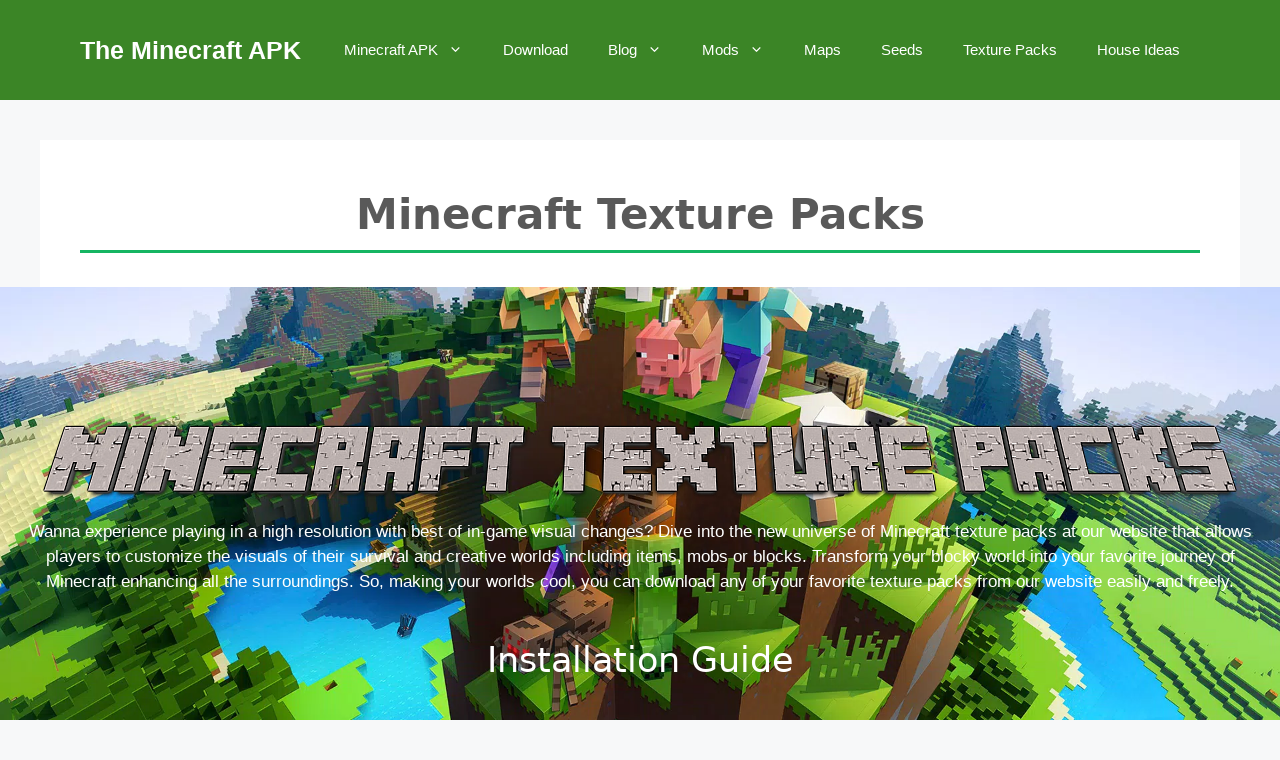

--- FILE ---
content_type: text/html; charset=UTF-8
request_url: https://theminecrftapk.com/minecraft-texture-packs/
body_size: 27766
content:
<!DOCTYPE html><html lang="en-US"><head><script data-no-optimize="1" type="bd955720ce0fb567c77bb2f7-text/javascript">var litespeed_docref=sessionStorage.getItem("litespeed_docref");litespeed_docref&&(Object.defineProperty(document,"referrer",{get:function(){return litespeed_docref}}),sessionStorage.removeItem("litespeed_docref"));</script> <meta charset="UTF-8"><meta name='robots' content='index, follow, max-image-preview:large, max-snippet:-1, max-video-preview:-1' /><meta name="viewport" content="width=device-width, initial-scale=1"><title>Minecraft Texture Packs</title><meta name="description" content="Dive into the new universe of Minecraft texture packs at our website that allows players to customize the visuals of their survival and..." /><link rel="canonical" href="https://theminecrftapk.com/minecraft-texture-packs/" /><meta property="og:locale" content="en_US" /><meta property="og:type" content="article" /><meta property="og:title" content="Minecraft Texture Packs" /><meta property="og:description" content="Dive into the new universe of Minecraft texture packs at our website that allows players to customize the visuals of their survival and..." /><meta property="og:url" content="https://theminecrftapk.com/minecraft-texture-packs/" /><meta property="og:site_name" content="The Minecraft APK" /><meta property="article:modified_time" content="2025-04-05T21:31:00+00:00" /><meta property="og:image" content="https://theminecrftapk.com/wp-content/uploads/2023/11/Minecraft-Texture-Packs.png" /><meta property="og:image:width" content="1206" /><meta property="og:image:height" content="78" /><meta property="og:image:type" content="image/png" /><meta name="twitter:card" content="summary_large_image" /> <script type="application/ld+json" class="yoast-schema-graph">{"@context":"https://schema.org","@graph":[{"@type":"WebPage","@id":"https://theminecrftapk.com/minecraft-texture-packs/","url":"https://theminecrftapk.com/minecraft-texture-packs/","name":"Minecraft Texture Packs","isPartOf":{"@id":"https://theminecrftapk.com/#website"},"primaryImageOfPage":{"@id":"https://theminecrftapk.com/minecraft-texture-packs/#primaryimage"},"image":{"@id":"https://theminecrftapk.com/minecraft-texture-packs/#primaryimage"},"thumbnailUrl":"https://theminecrftapk.com/wp-content/uploads/2023/11/Minecraft-Texture-Packs.png","datePublished":"2025-04-05T21:30:57+00:00","dateModified":"2025-04-05T21:31:00+00:00","description":"Dive into the new universe of Minecraft texture packs at our website that allows players to customize the visuals of their survival and...","inLanguage":"en-US","potentialAction":[{"@type":"ReadAction","target":["https://theminecrftapk.com/minecraft-texture-packs/"]}]},{"@type":"ImageObject","inLanguage":"en-US","@id":"https://theminecrftapk.com/minecraft-texture-packs/#primaryimage","url":"https://theminecrftapk.com/wp-content/uploads/2023/11/Minecraft-Texture-Packs.png","contentUrl":"https://theminecrftapk.com/wp-content/uploads/2023/11/Minecraft-Texture-Packs.png","width":1206,"height":78,"caption":"Minecraft Texture Packs"},{"@type":"WebSite","@id":"https://theminecrftapk.com/#website","url":"https://theminecrftapk.com/","name":"The Minecraft APK","description":"The Minecraft APK","potentialAction":[{"@type":"SearchAction","target":{"@type":"EntryPoint","urlTemplate":"https://theminecrftapk.com/?s={search_term_string}"},"query-input":{"@type":"PropertyValueSpecification","valueRequired":true,"valueName":"search_term_string"}}],"inLanguage":"en-US"}]}</script> <link rel="alternate" type="application/rss+xml" title="The Minecraft APK &raquo; Feed" href="https://theminecrftapk.com/feed/" /><link rel="alternate" type="application/rss+xml" title="The Minecraft APK &raquo; Comments Feed" href="https://theminecrftapk.com/comments/feed/" /><link rel="alternate" type="application/rss+xml" title="The Minecraft APK &raquo; Minecraft Texture Packs Comments Feed" href="https://theminecrftapk.com/minecraft-texture-packs/feed/" /><link rel="alternate" title="oEmbed (JSON)" type="application/json+oembed" href="https://theminecrftapk.com/wp-json/oembed/1.0/embed?url=https%3A%2F%2Ftheminecrftapk.com%2Fminecraft-texture-packs%2F" /><link rel="alternate" title="oEmbed (XML)" type="text/xml+oembed" href="https://theminecrftapk.com/wp-json/oembed/1.0/embed?url=https%3A%2F%2Ftheminecrftapk.com%2Fminecraft-texture-packs%2F&#038;format=xml" /><link data-optimized="2" rel="stylesheet" href="https://theminecrftapk.com/wp-content/litespeed/css/cbeb5064baacadc284eea27ef8d4acbd.css?ver=41c6c" /><style id='wp-block-image-inline-css'>.wp-block-image>a,.wp-block-image>figure>a{display:inline-block}.wp-block-image img{box-sizing:border-box;height:auto;max-width:100%;vertical-align:bottom}@media not (prefers-reduced-motion){.wp-block-image img.hide{visibility:hidden}.wp-block-image img.show{animation:show-content-image .4s}}.wp-block-image[style*=border-radius] img,.wp-block-image[style*=border-radius]>a{border-radius:inherit}.wp-block-image.has-custom-border img{box-sizing:border-box}.wp-block-image.aligncenter{text-align:center}.wp-block-image.alignfull>a,.wp-block-image.alignwide>a{width:100%}.wp-block-image.alignfull img,.wp-block-image.alignwide img{height:auto;width:100%}.wp-block-image .aligncenter,.wp-block-image .alignleft,.wp-block-image .alignright,.wp-block-image.aligncenter,.wp-block-image.alignleft,.wp-block-image.alignright{display:table}.wp-block-image .aligncenter>figcaption,.wp-block-image .alignleft>figcaption,.wp-block-image .alignright>figcaption,.wp-block-image.aligncenter>figcaption,.wp-block-image.alignleft>figcaption,.wp-block-image.alignright>figcaption{caption-side:bottom;display:table-caption}.wp-block-image .alignleft{float:left;margin:.5em 1em .5em 0}.wp-block-image .alignright{float:right;margin:.5em 0 .5em 1em}.wp-block-image .aligncenter{margin-left:auto;margin-right:auto}.wp-block-image :where(figcaption){margin-bottom:1em;margin-top:.5em}.wp-block-image.is-style-circle-mask img{border-radius:9999px}@supports ((-webkit-mask-image:none) or (mask-image:none)) or (-webkit-mask-image:none){.wp-block-image.is-style-circle-mask img{border-radius:0;-webkit-mask-image:url('data:image/svg+xml;utf8,<svg viewBox="0 0 100 100" xmlns="http://www.w3.org/2000/svg"><circle cx="50" cy="50" r="50"/></svg>');mask-image:url('data:image/svg+xml;utf8,<svg viewBox="0 0 100 100" xmlns="http://www.w3.org/2000/svg"><circle cx="50" cy="50" r="50"/></svg>');mask-mode:alpha;-webkit-mask-position:center;mask-position:center;-webkit-mask-repeat:no-repeat;mask-repeat:no-repeat;-webkit-mask-size:contain;mask-size:contain}}:root :where(.wp-block-image.is-style-rounded img,.wp-block-image .is-style-rounded img){border-radius:9999px}.wp-block-image figure{margin:0}.wp-lightbox-container{display:flex;flex-direction:column;position:relative}.wp-lightbox-container img{cursor:zoom-in}.wp-lightbox-container img:hover+button{opacity:1}.wp-lightbox-container button{align-items:center;backdrop-filter:blur(16px) saturate(180%);background-color:#5a5a5a40;border:none;border-radius:4px;cursor:zoom-in;display:flex;height:20px;justify-content:center;opacity:0;padding:0;position:absolute;right:16px;text-align:center;top:16px;width:20px;z-index:100}@media not (prefers-reduced-motion){.wp-lightbox-container button{transition:opacity .2s ease}}.wp-lightbox-container button:focus-visible{outline:3px auto #5a5a5a40;outline:3px auto -webkit-focus-ring-color;outline-offset:3px}.wp-lightbox-container button:hover{cursor:pointer;opacity:1}.wp-lightbox-container button:focus{opacity:1}.wp-lightbox-container button:focus,.wp-lightbox-container button:hover,.wp-lightbox-container button:not(:hover):not(:active):not(.has-background){background-color:#5a5a5a40;border:none}.wp-lightbox-overlay{box-sizing:border-box;cursor:zoom-out;height:100vh;left:0;overflow:hidden;position:fixed;top:0;visibility:hidden;width:100%;z-index:100000}.wp-lightbox-overlay .close-button{align-items:center;cursor:pointer;display:flex;justify-content:center;min-height:40px;min-width:40px;padding:0;position:absolute;right:calc(env(safe-area-inset-right) + 16px);top:calc(env(safe-area-inset-top) + 16px);z-index:5000000}.wp-lightbox-overlay .close-button:focus,.wp-lightbox-overlay .close-button:hover,.wp-lightbox-overlay .close-button:not(:hover):not(:active):not(.has-background){background:none;border:none}.wp-lightbox-overlay .lightbox-image-container{height:var(--wp--lightbox-container-height);left:50%;overflow:hidden;position:absolute;top:50%;transform:translate(-50%,-50%);transform-origin:top left;width:var(--wp--lightbox-container-width);z-index:9999999999}.wp-lightbox-overlay .wp-block-image{align-items:center;box-sizing:border-box;display:flex;height:100%;justify-content:center;margin:0;position:relative;transform-origin:0 0;width:100%;z-index:3000000}.wp-lightbox-overlay .wp-block-image img{height:var(--wp--lightbox-image-height);min-height:var(--wp--lightbox-image-height);min-width:var(--wp--lightbox-image-width);width:var(--wp--lightbox-image-width)}.wp-lightbox-overlay .wp-block-image figcaption{display:none}.wp-lightbox-overlay button{background:none;border:none}.wp-lightbox-overlay .scrim{background-color:#fff;height:100%;opacity:.9;position:absolute;width:100%;z-index:2000000}.wp-lightbox-overlay.active{visibility:visible}@media not (prefers-reduced-motion){.wp-lightbox-overlay.active{animation:turn-on-visibility .25s both}.wp-lightbox-overlay.active img{animation:turn-on-visibility .35s both}.wp-lightbox-overlay.show-closing-animation:not(.active){animation:turn-off-visibility .35s both}.wp-lightbox-overlay.show-closing-animation:not(.active) img{animation:turn-off-visibility .25s both}.wp-lightbox-overlay.zoom.active{animation:none;opacity:1;visibility:visible}.wp-lightbox-overlay.zoom.active .lightbox-image-container{animation:lightbox-zoom-in .4s}.wp-lightbox-overlay.zoom.active .lightbox-image-container img{animation:none}.wp-lightbox-overlay.zoom.active .scrim{animation:turn-on-visibility .4s forwards}.wp-lightbox-overlay.zoom.show-closing-animation:not(.active){animation:none}.wp-lightbox-overlay.zoom.show-closing-animation:not(.active) .lightbox-image-container{animation:lightbox-zoom-out .4s}.wp-lightbox-overlay.zoom.show-closing-animation:not(.active) .lightbox-image-container img{animation:none}.wp-lightbox-overlay.zoom.show-closing-animation:not(.active) .scrim{animation:turn-off-visibility .4s forwards}}@keyframes show-content-image{0%{visibility:hidden}99%{visibility:hidden}to{visibility:visible}}@keyframes turn-on-visibility{0%{opacity:0}to{opacity:1}}@keyframes turn-off-visibility{0%{opacity:1;visibility:visible}99%{opacity:0;visibility:visible}to{opacity:0;visibility:hidden}}@keyframes lightbox-zoom-in{0%{transform:translate(calc((-100vw + var(--wp--lightbox-scrollbar-width))/2 + var(--wp--lightbox-initial-left-position)),calc(-50vh + var(--wp--lightbox-initial-top-position))) scale(var(--wp--lightbox-scale))}to{transform:translate(-50%,-50%) scale(1)}}@keyframes lightbox-zoom-out{0%{transform:translate(-50%,-50%) scale(1);visibility:visible}99%{visibility:visible}to{transform:translate(calc((-100vw + var(--wp--lightbox-scrollbar-width))/2 + var(--wp--lightbox-initial-left-position)),calc(-50vh + var(--wp--lightbox-initial-top-position))) scale(var(--wp--lightbox-scale));visibility:hidden}}
/*# sourceURL=https://theminecrftapk.com/wp-includes/blocks/image/style.min.css */</style> <script type="litespeed/javascript" data-src="https://theminecrftapk.com/wp-includes/js/jquery/jquery.min.js" id="jquery-core-js"></script> <link rel="https://api.w.org/" href="https://theminecrftapk.com/wp-json/" /><link rel="alternate" title="JSON" type="application/json" href="https://theminecrftapk.com/wp-json/wp/v2/pages/3549" /><link rel="EditURI" type="application/rsd+xml" title="RSD" href="https://theminecrftapk.com/xmlrpc.php?rsd" /><meta name="generator" content="WordPress 6.9" /><link rel='shortlink' href='https://theminecrftapk.com/?p=3549' />
 <script type="litespeed/javascript" data-src="https://www.googletagmanager.com/gtag/js?id=G-1BYL4BN1ET"></script> <script type="litespeed/javascript">window.dataLayer=window.dataLayer||[];function gtag(){dataLayer.push(arguments)}
gtag('js',new Date());gtag('config','G-1BYL4BN1ET')</script> <link rel="pingback" href="https://theminecrftapk.com/xmlrpc.php"><meta name="onesignal" content="wordpress-plugin"/> <script type="litespeed/javascript">window.OneSignalDeferred=window.OneSignalDeferred||[];OneSignalDeferred.push(function(OneSignal){var oneSignal_options={};window._oneSignalInitOptions=oneSignal_options;oneSignal_options.serviceWorkerParam={scope:'/wp-content/plugins/onesignal-free-web-push-notifications/sdk_files/push/onesignal/'};oneSignal_options.serviceWorkerPath='OneSignalSDKWorker.js';OneSignal.Notifications.setDefaultUrl("https://theminecrftapk.com");oneSignal_options.wordpress=!0;oneSignal_options.appId='8d9cbb50-4a6e-4bf0-be8f-148bce205287';oneSignal_options.allowLocalhostAsSecureOrigin=!0;oneSignal_options.welcomeNotification={};oneSignal_options.welcomeNotification.title="";oneSignal_options.welcomeNotification.message="";oneSignal_options.path="https://theminecrftapk.com/wp-content/plugins/onesignal-free-web-push-notifications/sdk_files/";oneSignal_options.safari_web_id="web.onesignal.auto.0c2e8ce9-0832-4305-9baa-f4eee2871a0e";oneSignal_options.persistNotification=!0;oneSignal_options.promptOptions={};oneSignal_options.notifyButton={};oneSignal_options.notifyButton.enable=!0;oneSignal_options.notifyButton.position='bottom-right';oneSignal_options.notifyButton.theme='default';oneSignal_options.notifyButton.size='medium';oneSignal_options.notifyButton.displayPredicate=function(){return!OneSignal.User.PushSubscription.optedIn};oneSignal_options.notifyButton.showCredit=!0;oneSignal_options.notifyButton.text={};OneSignal.init(window._oneSignalInitOptions);OneSignal.Slidedown.promptPush()});function documentInitOneSignal(){var oneSignal_elements=document.getElementsByClassName("OneSignal-prompt");var oneSignalLinkClickHandler=function(event){OneSignal.Notifications.requestPermission();event.preventDefault()};for(var i=0;i<oneSignal_elements.length;i++)
oneSignal_elements[i].addEventListener('click',oneSignalLinkClickHandler,!1);}
if(document.readyState==='complete'){documentInitOneSignal()}else{window.addEventListener("load",function(event){documentInitOneSignal()})}</script> <link rel="icon" href="https://theminecrftapk.com/wp-content/uploads/2023/04/theminecrftapk.com_.webp" sizes="32x32" /><link rel="icon" href="https://theminecrftapk.com/wp-content/uploads/2023/04/theminecrftapk.com_.webp" sizes="192x192" /><link rel="apple-touch-icon" href="https://theminecrftapk.com/wp-content/uploads/2023/04/theminecrftapk.com_.webp" /><meta name="msapplication-TileImage" content="https://theminecrftapk.com/wp-content/uploads/2023/04/theminecrftapk.com_.webp" /></head><body data-rsssl=1 class="wp-singular page-template-default page page-id-3549 wp-embed-responsive wp-theme-generatepress no-sidebar nav-float-right separate-containers header-aligned-left dropdown-hover featured-image-active" itemtype="https://schema.org/WebPage" itemscope>
<a class="screen-reader-text skip-link" href="#content" title="Skip to content">Skip to content</a><header class="site-header has-inline-mobile-toggle" id="masthead" aria-label="Site"  itemtype="https://schema.org/WPHeader" itemscope><div class="inside-header grid-container"><div class="site-branding"><p class="main-title" itemprop="headline">
<a href="https://theminecrftapk.com/" rel="home">The Minecraft APK</a></p></div><nav class="main-navigation mobile-menu-control-wrapper" id="mobile-menu-control-wrapper" aria-label="Mobile Toggle">
<button data-nav="site-navigation" class="menu-toggle" aria-controls="primary-menu" aria-expanded="false">
<span class="gp-icon icon-menu-bars"><svg viewBox="0 0 512 512" aria-hidden="true" xmlns="http://www.w3.org/2000/svg" width="1em" height="1em"><path d="M0 96c0-13.255 10.745-24 24-24h464c13.255 0 24 10.745 24 24s-10.745 24-24 24H24c-13.255 0-24-10.745-24-24zm0 160c0-13.255 10.745-24 24-24h464c13.255 0 24 10.745 24 24s-10.745 24-24 24H24c-13.255 0-24-10.745-24-24zm0 160c0-13.255 10.745-24 24-24h464c13.255 0 24 10.745 24 24s-10.745 24-24 24H24c-13.255 0-24-10.745-24-24z" /></svg><svg viewBox="0 0 512 512" aria-hidden="true" xmlns="http://www.w3.org/2000/svg" width="1em" height="1em"><path d="M71.029 71.029c9.373-9.372 24.569-9.372 33.942 0L256 222.059l151.029-151.03c9.373-9.372 24.569-9.372 33.942 0 9.372 9.373 9.372 24.569 0 33.942L289.941 256l151.03 151.029c9.372 9.373 9.372 24.569 0 33.942-9.373 9.372-24.569 9.372-33.942 0L256 289.941l-151.029 151.03c-9.373 9.372-24.569 9.372-33.942 0-9.372-9.373-9.372-24.569 0-33.942L222.059 256 71.029 104.971c-9.372-9.373-9.372-24.569 0-33.942z" /></svg></span><span class="screen-reader-text">Menu</span>		</button></nav><nav class="main-navigation sub-menu-right" id="site-navigation" aria-label="Primary"  itemtype="https://schema.org/SiteNavigationElement" itemscope><div class="inside-navigation grid-container">
<button class="menu-toggle" aria-controls="primary-menu" aria-expanded="false">
<span class="gp-icon icon-menu-bars"><svg viewBox="0 0 512 512" aria-hidden="true" xmlns="http://www.w3.org/2000/svg" width="1em" height="1em"><path d="M0 96c0-13.255 10.745-24 24-24h464c13.255 0 24 10.745 24 24s-10.745 24-24 24H24c-13.255 0-24-10.745-24-24zm0 160c0-13.255 10.745-24 24-24h464c13.255 0 24 10.745 24 24s-10.745 24-24 24H24c-13.255 0-24-10.745-24-24zm0 160c0-13.255 10.745-24 24-24h464c13.255 0 24 10.745 24 24s-10.745 24-24 24H24c-13.255 0-24-10.745-24-24z" /></svg><svg viewBox="0 0 512 512" aria-hidden="true" xmlns="http://www.w3.org/2000/svg" width="1em" height="1em"><path d="M71.029 71.029c9.373-9.372 24.569-9.372 33.942 0L256 222.059l151.029-151.03c9.373-9.372 24.569-9.372 33.942 0 9.372 9.373 9.372 24.569 0 33.942L289.941 256l151.03 151.029c9.372 9.373 9.372 24.569 0 33.942-9.373 9.372-24.569 9.372-33.942 0L256 289.941l-151.029 151.03c-9.373 9.372-24.569 9.372-33.942 0-9.372-9.373-9.372-24.569 0-33.942L222.059 256 71.029 104.971c-9.372-9.373-9.372-24.569 0-33.942z" /></svg></span><span class="mobile-menu">Menu</span>				</button><div id="primary-menu" class="main-nav"><ul id="menu-mods" class=" menu sf-menu"><li id="menu-item-1935" class="menu-item menu-item-type-post_type menu-item-object-page menu-item-home menu-item-has-children menu-item-1935"><a href="https://theminecrftapk.com/">Minecraft APK<span role="presentation" class="dropdown-menu-toggle"><span class="gp-icon icon-arrow"><svg viewBox="0 0 330 512" aria-hidden="true" xmlns="http://www.w3.org/2000/svg" width="1em" height="1em"><path d="M305.913 197.085c0 2.266-1.133 4.815-2.833 6.514L171.087 335.593c-1.7 1.7-4.249 2.832-6.515 2.832s-4.815-1.133-6.515-2.832L26.064 203.599c-1.7-1.7-2.832-4.248-2.832-6.514s1.132-4.816 2.832-6.515l14.162-14.163c1.7-1.699 3.966-2.832 6.515-2.832 2.266 0 4.815 1.133 6.515 2.832l111.316 111.317 111.316-111.317c1.7-1.699 4.249-2.832 6.515-2.832s4.815 1.133 6.515 2.832l14.162 14.163c1.7 1.7 2.833 4.249 2.833 6.515z" /></svg></span></span></a><ul class="sub-menu"><li id="menu-item-2978" class="menu-item menu-item-type-post_type menu-item-object-page menu-item-2978"><a href="https://theminecrftapk.com/tr/">Minecraft APK (tr)</a></li><li id="menu-item-3039" class="menu-item menu-item-type-post_type menu-item-object-page menu-item-3039"><a href="https://theminecrftapk.com/mx/">Minecraft APK (mx)</a></li></ul></li><li id="menu-item-2240" class="menu-item menu-item-type-custom menu-item-object-custom menu-item-2240"><a href="https://theminecrftapk.com/wp-content/uploads/APK/minecraft-theminecrftapk.apk">Download</a></li><li id="menu-item-1936" class="menu-item menu-item-type-taxonomy menu-item-object-category menu-item-has-children menu-item-1936"><a href="https://theminecrftapk.com/blog/">Blog<span role="presentation" class="dropdown-menu-toggle"><span class="gp-icon icon-arrow"><svg viewBox="0 0 330 512" aria-hidden="true" xmlns="http://www.w3.org/2000/svg" width="1em" height="1em"><path d="M305.913 197.085c0 2.266-1.133 4.815-2.833 6.514L171.087 335.593c-1.7 1.7-4.249 2.832-6.515 2.832s-4.815-1.133-6.515-2.832L26.064 203.599c-1.7-1.7-2.832-4.248-2.832-6.514s1.132-4.816 2.832-6.515l14.162-14.163c1.7-1.699 3.966-2.832 6.515-2.832 2.266 0 4.815 1.133 6.515 2.832l111.316 111.317 111.316-111.317c1.7-1.699 4.249-2.832 6.515-2.832s4.815 1.133 6.515 2.832l14.162 14.163c1.7 1.7 2.833 4.249 2.833 6.515z" /></svg></span></span></a><ul class="sub-menu"><li id="menu-item-9112" class="menu-item menu-item-type-post_type menu-item-object-post menu-item-9112"><a href="https://theminecrftapk.com/minecraft-camp-enderwood-map/">Minecraft Camp Enderwood Map</a></li><li id="menu-item-9113" class="menu-item menu-item-type-post_type menu-item-object-post menu-item-9113"><a href="https://theminecrftapk.com/minecraft-batman-house-map/">Minecraft Batman House Map</a></li><li id="menu-item-9489" class="menu-item menu-item-type-post_type menu-item-object-post menu-item-9489"><a href="https://theminecrftapk.com/minecraft-apple-mod/">Minecraft Apple Mod</a></li></ul></li><li id="menu-item-4603" class="menu-item menu-item-type-post_type menu-item-object-post menu-item-has-children menu-item-4603"><a href="https://theminecrftapk.com/minecraft-mods/">Mods<span role="presentation" class="dropdown-menu-toggle"><span class="gp-icon icon-arrow"><svg viewBox="0 0 330 512" aria-hidden="true" xmlns="http://www.w3.org/2000/svg" width="1em" height="1em"><path d="M305.913 197.085c0 2.266-1.133 4.815-2.833 6.514L171.087 335.593c-1.7 1.7-4.249 2.832-6.515 2.832s-4.815-1.133-6.515-2.832L26.064 203.599c-1.7-1.7-2.832-4.248-2.832-6.514s1.132-4.816 2.832-6.515l14.162-14.163c1.7-1.699 3.966-2.832 6.515-2.832 2.266 0 4.815 1.133 6.515 2.832l111.316 111.317 111.316-111.317c1.7-1.699 4.249-2.832 6.515-2.832s4.815 1.133 6.515 2.832l14.162 14.163c1.7 1.7 2.833 4.249 2.833 6.515z" /></svg></span></span></a><ul class="sub-menu"><li id="menu-item-2848" class="menu-item menu-item-type-post_type menu-item-object-post menu-item-2848"><a href="https://theminecrftapk.com/minecraft-java-edition/">Java Edition</a></li><li id="menu-item-2849" class="menu-item menu-item-type-post_type menu-item-object-post menu-item-2849"><a href="https://theminecrftapk.com/minecraft-bedrock-edition/">Bedrock Edition</a></li><li id="menu-item-6795" class="menu-item menu-item-type-post_type menu-item-object-page menu-item-6795"><a href="https://theminecrftapk.com/minecraft-addons/">Minecraft Addons</a></li></ul></li><li id="menu-item-7077" class="menu-item menu-item-type-post_type menu-item-object-page menu-item-7077"><a href="https://theminecrftapk.com/minecraft-maps/">Maps</a></li><li id="menu-item-7078" class="menu-item menu-item-type-post_type menu-item-object-page menu-item-7078"><a href="https://theminecrftapk.com/minecraft-seeds/">Seeds</a></li><li id="menu-item-7079" class="menu-item menu-item-type-post_type menu-item-object-page current-menu-item page_item page-item-3549 current_page_item menu-item-7079"><a href="https://theminecrftapk.com/minecraft-texture-packs/" aria-current="page">Texture Packs</a></li><li id="menu-item-1938" class="menu-item menu-item-type-taxonomy menu-item-object-category menu-item-1938"><a href="https://theminecrftapk.com/house/">House Ideas</a></li></ul></div></div></nav></div></header><div class="featured-image page-header-image grid-container grid-parent">
<img data-lazyloaded="1" src="[data-uri]" width="1206" height="78" data-src="https://theminecrftapk.com/wp-content/uploads/2023/11/Minecraft-Texture-Packs.png" class="attachment-full size-full wp-post-image" alt="Minecraft Texture Packs" itemprop="image" decoding="async" fetchpriority="high" data-srcset="https://theminecrftapk.com/wp-content/uploads/2023/11/Minecraft-Texture-Packs.png 1206w, https://theminecrftapk.com/wp-content/uploads/2023/11/Minecraft-Texture-Packs-300x19.png 300w, https://theminecrftapk.com/wp-content/uploads/2023/11/Minecraft-Texture-Packs-1024x66.png 1024w, https://theminecrftapk.com/wp-content/uploads/2023/11/Minecraft-Texture-Packs-768x50.png 768w" data-sizes="(max-width: 1206px) 100vw, 1206px" /></div><div class="site grid-container container hfeed" id="page"><div class="site-content" id="content"><div class="content-area" id="primary"><main class="site-main" id="main"><article id="post-3549" class="post-3549 page type-page status-publish has-post-thumbnail" itemtype="https://schema.org/CreativeWork" itemscope><div class="inside-article"><header class="entry-header"><h1 class="entry-title" itemprop="headline">Minecraft Texture Packs</h1></header><div class="entry-content" itemprop="text"><div class="wp-block-cover alignfull has-parallax has-small-font-size" style="min-height:655px;aspect-ratio:unset;"><span aria-hidden="true" class="wp-block-cover__background has-contrast-background-color has-background-dim-20 has-background-dim"></span><div class="wp-block-cover__image-background wp-image-1315 has-parallax" style="background-position:50% 50%;background-image:url(https://theminecrftapk.com/wp-content/uploads/2023/06/Minecraft-APK.webp)"></div><div class="wp-block-cover__inner-container is-layout-flow wp-block-cover-is-layout-flow"><div class="wp-block-image"><figure class="aligncenter size-full"><img data-lazyloaded="1" src="[data-uri]" decoding="async" width="1206" height="78" data-src="https://theminecrftapk.com/wp-content/uploads/2023/11/Minecraft-Texture-Packs.png" alt="Minecraft Texture Packs" class="wp-image-3999" data-srcset="https://theminecrftapk.com/wp-content/uploads/2023/11/Minecraft-Texture-Packs.png 1206w, https://theminecrftapk.com/wp-content/uploads/2023/11/Minecraft-Texture-Packs-300x19.png 300w, https://theminecrftapk.com/wp-content/uploads/2023/11/Minecraft-Texture-Packs-1024x66.png 1024w, https://theminecrftapk.com/wp-content/uploads/2023/11/Minecraft-Texture-Packs-768x50.png 768w" data-sizes="(max-width: 1206px) 100vw, 1206px" /></figure></div><br><p class="has-text-align-center has-base-3-color has-text-color">Wanna experience playing in a high resolution with best of in-game visual changes? Dive into the new universe of Minecraft texture packs at our website that allows players to customize the visuals of their survival and creative worlds including items, mobs or blocks. Transform your blocky world into your favorite journey of Minecraft enhancing all the surroundings. So, making your worlds cool, you can download any of your favorite texture packs from our website easily and freely.</p><br><H2 class="has-text-align-center has-base-3-color has-text-color"><span class="ez-toc-section" id="Installation_Guide"></span> Installation Guide</H2> <br><div class="kb-row-layout-wrap kb-row-layout-id3549_c9eda1-ba alignnone wp-block-kadence-rowlayout"><div class="kt-row-column-wrap kt-has-3-columns kt-row-layout-equal kt-tab-layout-inherit kt-mobile-layout-row kt-row-valign-top"><div class="wp-block-kadence-column kadence-column3549_b9e2e6-7f"><div class="kt-inside-inner-col"><div class="wp-block-buttons is-layout-flex wp-block-buttons-is-layout-flex"><div class="wp-block-button has-custom-width wp-block-button__width-50 aligncenter is-style-fill"><a class="wp-block-button__link has-background wp-element-button" href="https://theminecrftapk.com/how-to-install-minecraft-texture-packs-for-ios/" style="border-radius:45px;background-color:#3b8526">iOS</a></div></div></div></div><div class="wp-block-kadence-column kadence-column3549_779cf9-40"><div class="kt-inside-inner-col"><div class="wp-block-buttons is-layout-flex wp-block-buttons-is-layout-flex"><div class="wp-block-button has-custom-width wp-block-button__width-50 aligncenter is-style-fill"><a class="wp-block-button__link has-background wp-element-button" href="https://theminecrftapk.com/how-to-install-minecraft-texture-packs-for-android/" style="border-radius:45px;background-color:#3b8526">Android</a></div></div></div></div><div class="wp-block-kadence-column kadence-column3549_60d81f-ae"><div class="kt-inside-inner-col"><div class="wp-block-buttons is-layout-flex wp-block-buttons-is-layout-flex"><div class="wp-block-button has-custom-width wp-block-button__width-50 aligncenter is-style-fill"><a class="wp-block-button__link has-background wp-element-button" href="https://theminecrftapk.com/how-to-install-minecraft-texture-packs-for-windows/" style="border-radius:45px;background-color:#3b8526">Windows 10</a></div></div></div></div></div></div></div></div><div id="ez-toc-container" class="ez-toc-v2_0_80 counter-hierarchy ez-toc-counter ez-toc-grey ez-toc-container-direction"><div class="ez-toc-title-container"><p class="ez-toc-title" style="cursor:inherit">Table of Contents</p>
<span class="ez-toc-title-toggle"><a href="#" class="ez-toc-pull-right ez-toc-btn ez-toc-btn-xs ez-toc-btn-default ez-toc-toggle" aria-label="Toggle Table of Content"><span class="ez-toc-js-icon-con"><span class=""><span class="eztoc-hide" style="display:none;">Toggle</span><span class="ez-toc-icon-toggle-span"><svg style="fill: #000000;color:#000000" xmlns="http://www.w3.org/2000/svg" class="list-377408" width="20px" height="20px" viewBox="0 0 24 24" fill="none"><path d="M6 6H4v2h2V6zm14 0H8v2h12V6zM4 11h2v2H4v-2zm16 0H8v2h12v-2zM4 16h2v2H4v-2zm16 0H8v2h12v-2z" fill="currentColor"></path></svg><svg style="fill: #000000;color:#000000" class="arrow-unsorted-368013" xmlns="http://www.w3.org/2000/svg" width="10px" height="10px" viewBox="0 0 24 24" version="1.2" baseProfile="tiny"><path d="M18.2 9.3l-6.2-6.3-6.2 6.3c-.2.2-.3.4-.3.7s.1.5.3.7c.2.2.4.3.7.3h11c.3 0 .5-.1.7-.3.2-.2.3-.5.3-.7s-.1-.5-.3-.7zM5.8 14.7l6.2 6.3 6.2-6.3c.2-.2.3-.5.3-.7s-.1-.5-.3-.7c-.2-.2-.4-.3-.7-.3h-11c-.3 0-.5.1-.7.3-.2.2-.3.5-.3.7s.1.5.3.7z"/></svg></span></span></span></a></span></div><nav><ul class='ez-toc-list ez-toc-list-level-1 eztoc-toggle-hide-by-default' ><li class='ez-toc-page-1 ez-toc-heading-level-2'><a class="ez-toc-link ez-toc-heading-1" href="#Installation_Guide" >Installation Guide</a></li><li class='ez-toc-page-1 ez-toc-heading-level-2'><a class="ez-toc-link ez-toc-heading-2" href="#Download_Minecraft_Texture_Packs" >Download Minecraft Texture Packs</a><ul class='ez-toc-list-level-3' ><li class='ez-toc-heading-level-3'><a class="ez-toc-link ez-toc-heading-3" href="#Minecraft_Bow_Texture_Pack" >Minecraft Bow Texture Pack</a></li><li class='ez-toc-page-1 ez-toc-heading-level-3'><a class="ez-toc-link ez-toc-heading-4" href="#Minecraft_Fast_Craft_Texture_Pack" >Minecraft Fast Craft Texture Pack</a></li><li class='ez-toc-page-1 ez-toc-heading-level-3'><a class="ez-toc-link ez-toc-heading-5" href="#Minecraft_Colourful_Containers_Texture_Pack" >Minecraft Colourful Containers Texture Pack</a></li><li class='ez-toc-page-1 ez-toc-heading-level-3'><a class="ez-toc-link ez-toc-heading-6" href="#Minecraft_Multipixel_Texture_Pack" >Minecraft Multipixel Texture Pack</a></li><li class='ez-toc-page-1 ez-toc-heading-level-3'><a class="ez-toc-link ez-toc-heading-7" href="#Minecraft_Light_Texture_Pack" >Minecraft Light Texture Pack</a></li><li class='ez-toc-page-1 ez-toc-heading-level-3'><a class="ez-toc-link ez-toc-heading-8" href="#Minecraft_Player_Hitbox_Texture_Pack" >Minecraft Player Hitbox Texture Pack</a></li><li class='ez-toc-page-1 ez-toc-heading-level-3'><a class="ez-toc-link ez-toc-heading-9" href="#Minecraft_Classic_3D_Texture_Pack" >Minecraft Classic 3D Texture Pack</a></li><li class='ez-toc-page-1 ez-toc-heading-level-3'><a class="ez-toc-link ez-toc-heading-10" href="#Minecraft_Kingdoms_Texture_Pack" >Minecraft Kingdoms Texture Pack</a></li><li class='ez-toc-page-1 ez-toc-heading-level-3'><a class="ez-toc-link ez-toc-heading-11" href="#Minecraft_Circus_Texture_Pack" >Minecraft Circus Texture Pack</a></li><li class='ez-toc-page-1 ez-toc-heading-level-3'><a class="ez-toc-link ez-toc-heading-12" href="#Minecraft_Starlight_Fairytale_Texture_Pack" >Minecraft Starlight Fairytale Texture Pack</a></li><li class='ez-toc-page-1 ez-toc-heading-level-3'><a class="ez-toc-link ez-toc-heading-13" href="#Minecraft_Hololens_Texture_Pack" >Minecraft Hololens Texture Pack</a></li><li class='ez-toc-page-1 ez-toc-heading-level-3'><a class="ez-toc-link ez-toc-heading-14" href="#Minecraft_Zero_Weapon_Texture_Pack" >Minecraft Zero Weapon Texture Pack</a></li><li class='ez-toc-page-1 ez-toc-heading-level-3'><a class="ez-toc-link ez-toc-heading-15" href="#Minecraft_Emojis_Texture_Pack" >Minecraft Emojis Texture Pack</a></li><li class='ez-toc-page-1 ez-toc-heading-level-3'><a class="ez-toc-link ez-toc-heading-16" href="#Minecraft_Defined_PBR_Texture_Pack" >Minecraft Defined PBR Texture Pack</a></li><li class='ez-toc-page-1 ez-toc-heading-level-3'><a class="ez-toc-link ez-toc-heading-17" href="#Minecraft_Dark_Fantasy_Texture_Pack" >Minecraft Dark Fantasy Texture Pack</a></li><li class='ez-toc-page-1 ez-toc-heading-level-3'><a class="ez-toc-link ez-toc-heading-18" href="#Minecraft_Warriors_Client_Texture_Pack" >Minecraft Warriors Client Texture Pack</a></li><li class='ez-toc-page-1 ez-toc-heading-level-3'><a class="ez-toc-link ez-toc-heading-19" href="#Minecraft_Helium_Texture_Pack" >Minecraft Helium Texture Pack</a></li><li class='ez-toc-page-1 ez-toc-heading-level-3'><a class="ez-toc-link ez-toc-heading-20" href="#Minecraft_Hyper_Visuals_Texture_Pack" >Minecraft Hyper Visuals Texture Pack</a></li><li class='ez-toc-page-1 ez-toc-heading-level-3'><a class="ez-toc-link ez-toc-heading-21" href="#Minecraft_Brasil_Texture_Pack" >Minecraft Brasil Texture Pack</a></li><li class='ez-toc-page-1 ez-toc-heading-level-3'><a class="ez-toc-link ez-toc-heading-22" href="#Minecraft_Glass_Doors_Texture_Pack" >Minecraft Glass Doors Texture Pack</a></li><li class='ez-toc-page-1 ez-toc-heading-level-3'><a class="ez-toc-link ez-toc-heading-23" href="#Minecraft_Background_Texture_Pack" >Minecraft Background Texture Pack</a></li><li class='ez-toc-page-1 ez-toc-heading-level-3'><a class="ez-toc-link ez-toc-heading-24" href="#Minecraft_Gilded_Blackstone_Texture_Pack" >Minecraft Gilded Blackstone Texture Pack</a></li><li class='ez-toc-page-1 ez-toc-heading-level-3'><a class="ez-toc-link ez-toc-heading-25" href="#Minecraft_Pikli_Texture_Pack" >Minecraft Pikli Texture Pack</a></li><li class='ez-toc-page-1 ez-toc-heading-level-3'><a class="ez-toc-link ez-toc-heading-26" href="#Minecraft_Purpled_Texture_Pack" >Minecraft Purpled Texture Pack</a></li><li class='ez-toc-page-1 ez-toc-heading-level-3'><a class="ez-toc-link ez-toc-heading-27" href="#Minecraft_Ore_Highlighter_Texture_Pack" >Minecraft Ore Highlighter Texture Pack</a></li><li class='ez-toc-page-1 ez-toc-heading-level-3'><a class="ez-toc-link ez-toc-heading-28" href="#Minecraft_Better_Vanilla_Texture_Pack" >Minecraft Better Vanilla Texture Pack</a></li><li class='ez-toc-page-1 ez-toc-heading-level-3'><a class="ez-toc-link ez-toc-heading-29" href="#Minecraft_Crystal_Texture_Pack" >Minecraft Crystal Texture Pack</a></li><li class='ez-toc-page-1 ez-toc-heading-level-3'><a class="ez-toc-link ez-toc-heading-30" href="#Minecraft_Fragiles_Texture_Pack" >Minecraft Fragiles Texture Pack</a></li><li class='ez-toc-page-1 ez-toc-heading-level-3'><a class="ez-toc-link ez-toc-heading-31" href="#Minecraft_Potion_Texture_Pack" >Minecraft Potion Texture Pack</a></li><li class='ez-toc-page-1 ez-toc-heading-level-3'><a class="ez-toc-link ez-toc-heading-32" href="#Minecraft_Dead_Nature_Texture_Pack" >Minecraft Dead Nature Texture Pack</a></li><li class='ez-toc-page-1 ez-toc-heading-level-3'><a class="ez-toc-link ez-toc-heading-33" href="#Minecraft_Heart_Texture_Pack" >Minecraft Heart Texture Pack</a></li><li class='ez-toc-page-1 ez-toc-heading-level-3'><a class="ez-toc-link ez-toc-heading-34" href="#Minecraft_Transparent_Buttons_Texture_Pack" >Minecraft Transparent Buttons Texture Pack</a></li><li class='ez-toc-page-1 ez-toc-heading-level-3'><a class="ez-toc-link ez-toc-heading-35" href="#Minecraft_Bare_Bones_Texture_Pack" >Minecraft Bare Bones Texture Pack</a></li><li class='ez-toc-page-1 ez-toc-heading-level-3'><a class="ez-toc-link ez-toc-heading-36" href="#Minecraft_Farther_Horizons_Texture_Pack" >Minecraft Farther Horizons Texture Pack</a></li><li class='ez-toc-page-1 ez-toc-heading-level-3'><a class="ez-toc-link ez-toc-heading-37" href="#Minecraft_Moon_Texture_Pack" >Minecraft Moon Texture Pack</a></li><li class='ez-toc-page-1 ez-toc-heading-level-3'><a class="ez-toc-link ez-toc-heading-38" href="#Minecraft_Horse_Texture_Pack" >Minecraft Horse Texture Pack</a></li><li class='ez-toc-page-1 ez-toc-heading-level-3'><a class="ez-toc-link ez-toc-heading-39" href="#Minecraft_Emerald_UI_Texture_Pack" >Minecraft Emerald UI Texture Pack</a></li><li class='ez-toc-page-1 ez-toc-heading-level-3'><a class="ez-toc-link ez-toc-heading-40" href="#Minecraft_Spiderman_Hotbar_Texture_Pack" >Minecraft Spiderman Hotbar Texture Pack</a></li><li class='ez-toc-page-1 ez-toc-heading-level-3'><a class="ez-toc-link ez-toc-heading-41" href="#Minecraft_Chainsaw_Man_Texture_Pack" >Minecraft Chainsaw Man Texture Pack</a></li><li class='ez-toc-page-1 ez-toc-heading-level-3'><a class="ez-toc-link ez-toc-heading-42" href="#Minecraft_NeBux_Xtreme_Texture_Pack" >Minecraft NeBux Xtreme Texture Pack</a></li><li class='ez-toc-page-1 ez-toc-heading-level-3'><a class="ez-toc-link ez-toc-heading-43" href="#Minecraft_Bubble_Texture_Pack" >Minecraft Bubble Texture Pack</a></li><li class='ez-toc-page-1 ez-toc-heading-level-3'><a class="ez-toc-link ez-toc-heading-44" href="#Minecraft_Ultramarine_Texture_Pack" >Minecraft Ultramarine Texture Pack</a></li><li class='ez-toc-page-1 ez-toc-heading-level-3'><a class="ez-toc-link ez-toc-heading-45" href="#Minecraft_Cyberpunk_Texture_Pack" >Minecraft Cyberpunk Texture Pack</a></li><li class='ez-toc-page-1 ez-toc-heading-level-3'><a class="ez-toc-link ez-toc-heading-46" href="#Minecraft_Ultimate_Survival_Texture_Pack" >Minecraft Ultimate Survival Texture Pack</a></li><li class='ez-toc-page-1 ez-toc-heading-level-3'><a class="ez-toc-link ez-toc-heading-47" href="#Minecraft_VDX_Java_UI_Texture_Pack" >Minecraft VDX Java UI Texture Pack</a></li><li class='ez-toc-page-1 ez-toc-heading-level-3'><a class="ez-toc-link ez-toc-heading-48" href="#Minecraft_Neon_Texture_Pack" >Minecraft Neon Texture Pack</a></li><li class='ez-toc-page-1 ez-toc-heading-level-3'><a class="ez-toc-link ez-toc-heading-49" href="#Minecraft_Inv_HUD_Texture_Pack" >Minecraft Inv HUD Texture Pack</a></li><li class='ez-toc-page-1 ez-toc-heading-level-3'><a class="ez-toc-link ez-toc-heading-50" href="#Minecraft_Tissous_Zombie_Texture_Pack" >Minecraft Tissous Zombie Texture Pack</a></li><li class='ez-toc-page-1 ez-toc-heading-level-3'><a class="ez-toc-link ez-toc-heading-51" href="#Minecraft_Saturated_Texture_Pack" >Minecraft Saturated Texture Pack</a></li><li class='ez-toc-page-1 ez-toc-heading-level-3'><a class="ez-toc-link ez-toc-heading-52" href="#Minecraft_Better_Days_Texture_Pack" >Minecraft Better Days Texture Pack</a></li><li class='ez-toc-page-1 ez-toc-heading-level-3'><a class="ez-toc-link ez-toc-heading-53" href="#Minecraft_Thumbnail_Maker_Texture_Pack" >Minecraft Thumbnail Maker Texture Pack</a></li><li class='ez-toc-page-1 ez-toc-heading-level-3'><a class="ez-toc-link ez-toc-heading-54" href="#Minecraft_Bee_Texture_Pack" >Minecraft Bee Texture Pack</a></li><li class='ez-toc-page-1 ez-toc-heading-level-3'><a class="ez-toc-link ez-toc-heading-55" href="#Minecraft_Effect_Texture_Pack" >Minecraft Effect Texture Pack</a></li><li class='ez-toc-page-1 ez-toc-heading-level-3'><a class="ez-toc-link ez-toc-heading-56" href="#Minecraft_Mizunos_16_Craft_Texture_Pack" >Minecraft Mizunos 16 Craft Texture Pack</a></li><li class='ez-toc-page-1 ez-toc-heading-level-3'><a class="ez-toc-link ez-toc-heading-57" href="#Minecraft_Truly_Bedrock_Texture_Pack" >Minecraft Truly Bedrock Texture Pack</a></li><li class='ez-toc-page-1 ez-toc-heading-level-3'><a class="ez-toc-link ez-toc-heading-58" href="#Minecraft_Retrones_Texture_Pack" >Minecraft Retrones Texture Pack</a></li><li class='ez-toc-page-1 ez-toc-heading-level-3'><a class="ez-toc-link ez-toc-heading-59" href="#Minecraft_Winter_Texture_Pack" >Minecraft Winter Texture Pack</a></li><li class='ez-toc-page-1 ez-toc-heading-level-3'><a class="ez-toc-link ez-toc-heading-60" href="#Updated_Minecraft_Lego_Texture_Packs" >Updated Minecraft Lego Texture Packs</a></li><li class='ez-toc-page-1 ez-toc-heading-level-3'><a class="ez-toc-link ez-toc-heading-61" href="#Minecraft_Compass_and_Clock_Texture_Pack" >Minecraft Compass and Clock Texture Pack</a></li><li class='ez-toc-page-1 ez-toc-heading-level-3'><a class="ez-toc-link ez-toc-heading-62" href="#Minecraft_Dandelion_Texture_Pack" >Minecraft Dandelion Texture Pack</a></li><li class='ez-toc-page-1 ez-toc-heading-level-3'><a class="ez-toc-link ez-toc-heading-63" href="#Minecraft_Modern_Resources_Texture_Pack" >Minecraft Modern Resources Texture Pack</a></li><li class='ez-toc-page-1 ez-toc-heading-level-3'><a class="ez-toc-link ez-toc-heading-64" href="#Minecraft_Grass_Texture_Pack" >Minecraft Grass Texture Pack</a></li><li class='ez-toc-page-1 ez-toc-heading-level-3'><a class="ez-toc-link ez-toc-heading-65" href="#Minecraft_Graphics_Texture_Pack" >Minecraft Graphics Texture Pack</a></li><li class='ez-toc-page-1 ez-toc-heading-level-3'><a class="ez-toc-link ez-toc-heading-66" href="#Minecraft_Medieval_Nightmare_Texture_Pack" >Minecraft Medieval Nightmare Texture Pack</a></li><li class='ez-toc-page-1 ez-toc-heading-level-3'><a class="ez-toc-link ez-toc-heading-67" href="#Minecraft_Cornbreads_Texture_Pack" >Minecraft Cornbread&#8217;s Texture Pack</a></li><li class='ez-toc-page-1 ez-toc-heading-level-3'><a class="ez-toc-link ez-toc-heading-68" href="#Minecraft_Rain_Texture_Pack" >Minecraft Rain Texture Pack</a></li><li class='ez-toc-page-1 ez-toc-heading-level-3'><a class="ez-toc-link ez-toc-heading-69" href="#Minecraft_Elytra_Texture_Pack" >Minecraft Elytra Texture Pack</a></li><li class='ez-toc-page-1 ez-toc-heading-level-3'><a class="ez-toc-link ez-toc-heading-70" href="#Minecraft_River_Texture_Pack" >Minecraft River Texture Pack</a></li><li class='ez-toc-page-1 ez-toc-heading-level-3'><a class="ez-toc-link ez-toc-heading-71" href="#Minecraft_Shadow_Smash_Texture_Pack" >Minecraft Shadow Smash Texture Pack</a></li><li class='ez-toc-page-1 ez-toc-heading-level-3'><a class="ez-toc-link ez-toc-heading-72" href="#Minecraft_Clouds_Texture_Pack" >Minecraft Clouds Texture Pack</a></li><li class='ez-toc-page-1 ez-toc-heading-level-3'><a class="ez-toc-link ez-toc-heading-73" href="#Minecraft_Lyrian_Texture_Pack" >Minecraft Lyrian Texture Pack</a></li><li class='ez-toc-page-1 ez-toc-heading-level-3'><a class="ez-toc-link ez-toc-heading-74" href="#Minecraft_Terra_Texture_Pack" >Minecraft Terra Texture Pack</a></li><li class='ez-toc-page-1 ez-toc-heading-level-3'><a class="ez-toc-link ez-toc-heading-75" href="#Minecraft_Fayevilla_Texture_Pack" >Minecraft Fayevilla Texture Pack</a></li><li class='ez-toc-page-1 ez-toc-heading-level-3'><a class="ez-toc-link ez-toc-heading-76" href="#Minecraft_Fanimation_Texture_Pack" >Minecraft Fanimation Texture Pack</a></li><li class='ez-toc-page-1 ez-toc-heading-level-3'><a class="ez-toc-link ez-toc-heading-77" href="#Minecraft_Faithful_32x_Texture_Pack" >Minecraft Faithful 32x Texture Pack</a></li><li class='ez-toc-page-1 ez-toc-heading-level-3'><a class="ez-toc-link ez-toc-heading-78" href="#Minecraft_Clear_Water_Texture_Pack" >Minecraft Clear Water Texture Pack</a></li><li class='ez-toc-page-1 ez-toc-heading-level-3'><a class="ez-toc-link ez-toc-heading-79" href="#Minecraft_Smooth_Texture_Pack" >Minecraft Smooth Texture Pack</a></li><li class='ez-toc-page-1 ez-toc-heading-level-3'><a class="ez-toc-link ez-toc-heading-80" href="#Minecraft_Holographic_Cube_Texture_Pack" >Minecraft Holographic Cube Texture Pack</a></li><li class='ez-toc-page-1 ez-toc-heading-level-3'><a class="ez-toc-link ez-toc-heading-81" href="#Minecraft_Penguin_Texture_Pack" >Minecraft Penguin Texture Pack</a></li><li class='ez-toc-page-1 ez-toc-heading-level-3'><a class="ez-toc-link ez-toc-heading-82" href="#Minecraft_Movielike_Texture_Pack" >Minecraft Movielike Texture Pack</a></li><li class='ez-toc-page-1 ez-toc-heading-level-3'><a class="ez-toc-link ez-toc-heading-83" href="#Minecraft_Crops_Texture_Pack" >Minecraft Crops Texture Pack </a></li><li class='ez-toc-page-1 ez-toc-heading-level-3'><a class="ez-toc-link ez-toc-heading-84" href="#Minecraft_Soundless_Cave_Noises_Texture_Pack" >Minecraft Soundless Cave Noises Texture Pack </a></li><li class='ez-toc-page-1 ez-toc-heading-level-3'><a class="ez-toc-link ez-toc-heading-85" href="#Minecraft_Txymes_Cottagecore_Texture_Pack" >Minecraft Txymes Cottagecore Texture Pack</a></li><li class='ez-toc-page-1 ez-toc-heading-level-3'><a class="ez-toc-link ez-toc-heading-86" href="#Minecraft_Plants_Texture_Pack" >Minecraft Plants Texture Pack</a></li><li class='ez-toc-page-1 ez-toc-heading-level-3'><a class="ez-toc-link ez-toc-heading-87" href="#Minecraft_Nightzitos_Texture_Pack" >Minecraft Nightzitos Texture Pack</a></li><li class='ez-toc-page-1 ez-toc-heading-level-3'><a class="ez-toc-link ez-toc-heading-88" href="#Minecraft_Emoji_Skys_Texture_Pack" >Minecraft Emoji Skys Texture Pack</a></li><li class='ez-toc-page-1 ez-toc-heading-level-3'><a class="ez-toc-link ez-toc-heading-89" href="#Minecraft_Weeping_Angels_Texture_Pack" >Minecraft Weeping Angels Texture Pack</a></li><li class='ez-toc-page-1 ez-toc-heading-level-3'><a class="ez-toc-link ez-toc-heading-90" href="#Minecraft_Flowers_Texture_Pack" >Minecraft Flowers Texture Pack</a></li><li class='ez-toc-page-1 ez-toc-heading-level-3'><a class="ez-toc-link ez-toc-heading-91" href="#Minecraft_Star_Wars_Texture_Packs" >Minecraft Star Wars Texture Packs</a></li><li class='ez-toc-page-1 ez-toc-heading-level-3'><a class="ez-toc-link ez-toc-heading-92" href="#Minecraft_Parallax_Texture_Pack" >Minecraft Parallax Texture Pack</a></li><li class='ez-toc-page-1 ez-toc-heading-level-3'><a class="ez-toc-link ez-toc-heading-93" href="#Minecraft_Clear_Craft_Texture_Pack" >Minecraft Clear Craft Texture Pack</a></li><li class='ez-toc-page-1 ez-toc-heading-level-3'><a class="ez-toc-link ez-toc-heading-94" href="#Squid_Texture_Pack_for_Minecraft" >Squid Texture Pack for Minecraft</a></li><li class='ez-toc-page-1 ez-toc-heading-level-3'><a class="ez-toc-link ez-toc-heading-95" href="#Minecraft_Naruto_Texture_Pack" >Minecraft Naruto Texture Pack</a></li><li class='ez-toc-page-1 ez-toc-heading-level-3'><a class="ez-toc-link ez-toc-heading-96" href="#Halloween_Texture_Packs_for_Minecraft" >Halloween Texture Packs for Minecraft</a></li><li class='ez-toc-page-1 ez-toc-heading-level-3'><a class="ez-toc-link ez-toc-heading-97" href="#Minecraft_Skibidi_Toilet_Texture_Pack" >Minecraft Skibidi Toilet Texture Pack</a></li><li class='ez-toc-page-1 ez-toc-heading-level-3'><a class="ez-toc-link ez-toc-heading-98" href="#Bat_Texture_Packs_for_Minecraft" >Bat Texture Packs for Minecraft</a></li><li class='ez-toc-page-1 ez-toc-heading-level-3'><a class="ez-toc-link ez-toc-heading-99" href="#Terraria_Texture_Packs_for_Minecraft" >Terraria Texture Packs for Minecraft</a></li><li class='ez-toc-page-1 ez-toc-heading-level-3'><a class="ez-toc-link ez-toc-heading-100" href="#Cat_Texture_Packs_For_Minecraft" >Cat Texture Packs For Minecraft</a></li><li class='ez-toc-page-1 ez-toc-heading-level-3'><a class="ez-toc-link ez-toc-heading-101" href="#Creeper_Texture_Packs_for_Minecraft" >Creeper Texture Packs for Minecraft</a></li><li class='ez-toc-page-1 ez-toc-heading-level-3'><a class="ez-toc-link ez-toc-heading-102" href="#Sky_Texture_Pack_for_Minecraft" >Sky Texture Pack for Minecraft</a></li><li class='ez-toc-page-1 ez-toc-heading-level-3'><a class="ez-toc-link ez-toc-heading-103" href="#Minecraft_City_Texture_Packs" >Minecraft City Texture Packs</a></li><li class='ez-toc-page-1 ez-toc-heading-level-3'><a class="ez-toc-link ez-toc-heading-104" href="#Minecraft_Plants_vs_Zombies_Texture_Pack" >Minecraft Plants vs Zombies Texture Pack </a></li><li class='ez-toc-page-1 ez-toc-heading-level-3'><a class="ez-toc-link ez-toc-heading-105" href="#Lego_Texture_Packs_for_Minecraft" >Lego Texture Packs for Minecraft</a></li><li class='ez-toc-page-1 ez-toc-heading-level-3'><a class="ez-toc-link ez-toc-heading-106" href="#Autumn_Texture_Packs_for_Minecraft" >Autumn Texture Packs for Minecraft</a></li><li class='ez-toc-page-1 ez-toc-heading-level-3'><a class="ez-toc-link ez-toc-heading-107" href="#Vaporwave_Texture_Pack_for_Minecraft" >Vaporwave Texture Pack for Minecraft</a></li><li class='ez-toc-page-1 ez-toc-heading-level-3'><a class="ez-toc-link ez-toc-heading-108" href="#Minecraft_Among_Us_Texture_Pack" >Minecraft Among Us Texture Pack </a></li><li class='ez-toc-page-1 ez-toc-heading-level-3'><a class="ez-toc-link ez-toc-heading-109" href="#Door_Texture_Pack_for_Minecraft" >Door Texture Pack for Minecraft</a></li><li class='ez-toc-page-1 ez-toc-heading-level-3'><a class="ez-toc-link ez-toc-heading-110" href="#Mob_Texture_Packs_for_Minecraft" >Mob Texture Packs for Minecraft</a></li><li class='ez-toc-page-1 ez-toc-heading-level-3'><a class="ez-toc-link ez-toc-heading-111" href="#3D_Texture_Packs_for_Minecraft" >3D Texture Packs for Minecraft</a></li><li class='ez-toc-page-1 ez-toc-heading-level-3'><a class="ez-toc-link ez-toc-heading-112" href="#Minecraft_Kawaii_Texture_Pack" >Minecraft Kawaii Texture Pack</a></li><li class='ez-toc-page-1 ez-toc-heading-level-3'><a class="ez-toc-link ez-toc-heading-113" href="#Minecraft_Halo_Texture_Pack" >Minecraft Halo Texture Pack</a></li><li class='ez-toc-page-1 ez-toc-heading-level-3'><a class="ez-toc-link ez-toc-heading-114" href="#Minecraft_Genshin_Impact_Texture_Pack" >Minecraft Genshin Impact Texture Pack </a></li><li class='ez-toc-page-1 ez-toc-heading-level-3'><a class="ez-toc-link ez-toc-heading-115" href="#Minecraft_Woodpecker_Texture_Pack" >Minecraft Woodpecker Texture Pack</a></li><li class='ez-toc-page-1 ez-toc-heading-level-3'><a class="ez-toc-link ez-toc-heading-116" href="#Monochrome_Texture_Packs_for_Minecraft" >Monochrome Texture Packs for Minecraft</a></li><li class='ez-toc-page-1 ez-toc-heading-level-3'><a class="ez-toc-link ez-toc-heading-117" href="#Forest_Texture_Pack_for_Minecraft" >Forest Texture Pack for Minecraft</a></li><li class='ez-toc-page-1 ez-toc-heading-level-3'><a class="ez-toc-link ez-toc-heading-118" href="#Redstone_Texture_Packs_for_Minecraft" >Redstone Texture Packs for Minecraft</a></li><li class='ez-toc-page-1 ez-toc-heading-level-3'><a class="ez-toc-link ez-toc-heading-119" href="#Minecraft_RGB_Texture_Pack" >Minecraft RGB Texture Pack</a></li><li class='ez-toc-page-1 ez-toc-heading-level-3'><a class="ez-toc-link ez-toc-heading-120" href="#Minecraft_XRay_Texture_Pack" >Minecraft XRay Texture Pack</a></li><li class='ez-toc-page-1 ez-toc-heading-level-3'><a class="ez-toc-link ez-toc-heading-121" href="#Fancy_Bed_Texture_Packs_For_Minecraft" >Fancy Bed Texture Packs For Minecraft</a></li><li class='ez-toc-page-1 ez-toc-heading-level-3'><a class="ez-toc-link ez-toc-heading-122" href="#Minecraft_Kung_Fu_Panda_Texture_Pack" >Minecraft Kung Fu Panda Texture Pack</a></li><li class='ez-toc-page-1 ez-toc-heading-level-3'><a class="ez-toc-link ez-toc-heading-123" href="#Minecraft_Achievement_Friendly_Furniture_Texture_Pack" >Minecraft Achievement Friendly Furniture Texture Pack</a></li><li class='ez-toc-page-1 ez-toc-heading-level-3'><a class="ez-toc-link ez-toc-heading-124" href="#Minecraft_Murder_Mystery_Detector_Texture_Pack" >Minecraft Murder Mystery Detector+ Texture Pack</a></li><li class='ez-toc-page-1 ez-toc-heading-level-3'><a class="ez-toc-link ez-toc-heading-125" href="#Minecraft_Tightfault_Texture_Pack" >Minecraft Tightfault Texture Pack</a></li><li class='ez-toc-page-1 ez-toc-heading-level-3'><a class="ez-toc-link ez-toc-heading-126" href="#Minecraft_Adventure_Time_Texture_Pack" >Minecraft Adventure Time Texture Pack</a></li><li class='ez-toc-page-1 ez-toc-heading-level-3'><a class="ez-toc-link ez-toc-heading-127" href="#Minecraft_Dragon_Dance_Texture_Pack" >Minecraft Dragon Dance Texture Pack</a></li><li class='ez-toc-page-1 ez-toc-heading-level-3'><a class="ez-toc-link ez-toc-heading-128" href="#Minecraft_Alternate_Portals_Texture_Pack" >Minecraft Alternate Portals Texture Pack </a></li><li class='ez-toc-page-1 ez-toc-heading-level-3'><a class="ez-toc-link ez-toc-heading-129" href="#Minecraft_Talking_Villagers_Texture_Pack" >Minecraft Talking Villagers Texture Pack</a></li><li class='ez-toc-page-1 ez-toc-heading-level-3'><a class="ez-toc-link ez-toc-heading-130" href="#Minecraft_Baby_Mobs_Texture_Pack" >Minecraft Baby Mobs Texture Pack</a></li><li class='ez-toc-page-1 ez-toc-heading-level-3'><a class="ez-toc-link ez-toc-heading-131" href="#Minecraft_Bloodthirst_Texture_Pack" >Minecraft Bloodthirst Texture Pack</a></li><li class='ez-toc-page-1 ez-toc-heading-level-3'><a class="ez-toc-link ez-toc-heading-132" href="#Minecraft_FNAF_Texture_Pack" >Minecraft FNAF Texture Pack</a></li><li class='ez-toc-page-1 ez-toc-heading-level-3'><a class="ez-toc-link ez-toc-heading-133" href="#Minecraft_Poppy_Playtime_Texture_Pack" >Minecraft Poppy Playtime Texture Pack</a></li><li class='ez-toc-page-1 ez-toc-heading-level-3'><a class="ez-toc-link ez-toc-heading-134" href="#Cartoon_Texture_Packs_for_Minecraft" >Cartoon Texture Packs for Minecraft</a></li><li class='ez-toc-page-1 ez-toc-heading-level-3'><a class="ez-toc-link ez-toc-heading-135" href="#Minecraft_Fallout_Texture_Pack" >Minecraft Fallout Texture Pack</a></li><li class='ez-toc-page-1 ez-toc-heading-level-3'><a class="ez-toc-link ez-toc-heading-136" href="#Invisible_Armor_Texture_Packs_for_Minecraft" >Invisible Armor Texture Packs for Minecraft </a></li><li class='ez-toc-page-1 ez-toc-heading-level-3'><a class="ez-toc-link ez-toc-heading-137" href="#Top_5_Minecraft_Armor_Texture_Packs" >Top 5 Minecraft Armor Texture Packs</a></li><li class='ez-toc-page-1 ez-toc-heading-level-3'><a class="ez-toc-link ez-toc-heading-138" href="#Minecraft_Iron_Texture_Pack" >Minecraft Iron Texture Pack</a></li><li class='ez-toc-page-1 ez-toc-heading-level-3'><a class="ez-toc-link ez-toc-heading-139" href="#Pokemon_Texture_Packs_for_Minecraft" >Pokémon Texture Packs for Minecraft</a></li><li class='ez-toc-page-1 ez-toc-heading-level-3'><a class="ez-toc-link ez-toc-heading-140" href="#Top_5_Minecraft_120_Texture_Packs" >Top 5 Minecraft 1.20 Texture Packs</a></li></ul></li><li class='ez-toc-page-1 ez-toc-heading-level-2'><a class="ez-toc-link ez-toc-heading-141" href="#Bring_Adventures_into_Your_Minecraft_Through_Texture_Packs" >Bring Adventures into Your Minecraft Through Texture Packs</a><ul class='ez-toc-list-level-3' ><li class='ez-toc-heading-level-3'><a class="ez-toc-link ez-toc-heading-142" href="#Impact_and_Performance" >Impact and Performance&nbsp;</a></li><li class='ez-toc-page-1 ez-toc-heading-level-3'><a class="ez-toc-link ez-toc-heading-143" href="#Easy_Access_and_Compatibility" >Easy Access and Compatibility</a></li><li class='ez-toc-page-1 ez-toc-heading-level-3'><a class="ez-toc-link ez-toc-heading-144" href="#Multiplayer_Compatibility" >Multiplayer Compatibility</a></li></ul></li><li class='ez-toc-page-1 ez-toc-heading-level-2'><a class="ez-toc-link ez-toc-heading-145" href="#Conclusion" >Conclusion</a></li><li class='ez-toc-page-1 ez-toc-heading-level-2'><a class="ez-toc-link ez-toc-heading-146" href="#FAQs" >FAQs</a></li></ul></nav></div><div class = "entry-header" ><h2 class="wp-block-heading has-text-align-center"><span class="ez-toc-section" id="Download_Minecraft_Texture_Packs"></span> <b> Download Minecraft Texture Packs </b><span class="ez-toc-section-end"></span></h2></div><p></p><div class="kb-row-layout-wrap kb-row-layout-id3549_08097d-c2 alignnone wp-block-kadence-rowlayout"><div class="kt-row-column-wrap kt-has-1-columns kt-row-layout-equal kt-tab-layout-inherit kt-mobile-layout-row kt-row-valign-top"><div class="wp-block-kadence-column kadence-column3549_389e79-3e"><div class="kt-inside-inner-col"><ul class="wp-block-kadence-posts kb-posts kadence-posts-list kb-posts-id-3549_5f19aa-02 content-wrap grid-cols kb-posts-style-boxed grid-sm-col-3 grid-lg-col-3 item-image-style-above"><li class="kb-post-list-item"><article class="entry content-bg loop-entry post-9685 post type-post status-publish format-standard has-post-thumbnail hentry category-texture-pack">
<a aria-hidden="true" tabindex="-1" role="presentation" class="post-thumbnail kadence-thumbnail-ratio-9-16" href="https://theminecrftapk.com/minecraft-bow-texture-pack/" aria-label="Minecraft Bow Texture Pack"><div class="post-thumbnail-inner">
<img data-lazyloaded="1" src="[data-uri]" decoding="async" width="768" height="512" data-src="https://theminecrftapk.com/wp-content/uploads/2026/01/photo-output-2026-01-02T195725.452-768x512.webp" class="attachment-medium_large size-medium_large wp-post-image" alt="Minecraft Bow Texture Pack" data-srcset="https://theminecrftapk.com/wp-content/uploads/2026/01/photo-output-2026-01-02T195725.452-768x512.webp 768w, https://theminecrftapk.com/wp-content/uploads/2026/01/photo-output-2026-01-02T195725.452-300x200.webp 300w, https://theminecrftapk.com/wp-content/uploads/2026/01/photo-output-2026-01-02T195725.452-1024x683.webp 1024w, https://theminecrftapk.com/wp-content/uploads/2026/01/photo-output-2026-01-02T195725.452-1536x1024.webp 1536w, https://theminecrftapk.com/wp-content/uploads/2026/01/photo-output-2026-01-02T195725.452.webp 2040w" data-sizes="(max-width: 768px) 100vw, 768px" /></div>
</a><div class="entry-content-wrap"><header class="entry-header"><h3 class="entry-title"><span class="ez-toc-section" id="Minecraft_Bow_Texture_Pack"></span><a href="https://theminecrftapk.com/minecraft-bow-texture-pack/" rel="bookmark">Minecraft Bow Texture Pack</a><span class="ez-toc-section-end"></span></h3></header><footer class="entry-footer"></footer></div></article></li><li class="kb-post-list-item"><article class="entry content-bg loop-entry post-9681 post type-post status-publish format-standard has-post-thumbnail hentry category-texture-pack">
<a aria-hidden="true" tabindex="-1" role="presentation" class="post-thumbnail kadence-thumbnail-ratio-9-16" href="https://theminecrftapk.com/minecraft-fast-craft-texture-pack/" aria-label="Minecraft Fast Craft Texture Pack"><div class="post-thumbnail-inner">
<img data-lazyloaded="1" src="[data-uri]" decoding="async" width="768" height="512" data-src="https://theminecrftapk.com/wp-content/uploads/2026/01/photo-output-2026-01-02T195728.863-768x512.webp" class="attachment-medium_large size-medium_large wp-post-image" alt="Minecraft Fast Craft Texture Pack" data-srcset="https://theminecrftapk.com/wp-content/uploads/2026/01/photo-output-2026-01-02T195728.863-768x512.webp 768w, https://theminecrftapk.com/wp-content/uploads/2026/01/photo-output-2026-01-02T195728.863-300x200.webp 300w, https://theminecrftapk.com/wp-content/uploads/2026/01/photo-output-2026-01-02T195728.863-1024x683.webp 1024w, https://theminecrftapk.com/wp-content/uploads/2026/01/photo-output-2026-01-02T195728.863-1536x1024.webp 1536w, https://theminecrftapk.com/wp-content/uploads/2026/01/photo-output-2026-01-02T195728.863.webp 2040w" data-sizes="(max-width: 768px) 100vw, 768px" /></div>
</a><div class="entry-content-wrap"><header class="entry-header"><h3 class="entry-title"><span class="ez-toc-section" id="Minecraft_Fast_Craft_Texture_Pack"></span><a href="https://theminecrftapk.com/minecraft-fast-craft-texture-pack/" rel="bookmark">Minecraft Fast Craft Texture Pack</a><span class="ez-toc-section-end"></span></h3></header><footer class="entry-footer"></footer></div></article></li><li class="kb-post-list-item"><article class="entry content-bg loop-entry post-9625 post type-post status-publish format-standard has-post-thumbnail hentry category-texture-pack">
<a aria-hidden="true" tabindex="-1" role="presentation" class="post-thumbnail kadence-thumbnail-ratio-9-16" href="https://theminecrftapk.com/minecraft-colourful-containers-texture-pack/" aria-label="Minecraft Colourful Containers Texture Pack"><div class="post-thumbnail-inner">
<img data-lazyloaded="1" src="[data-uri]" decoding="async" width="768" height="512" data-src="https://theminecrftapk.com/wp-content/uploads/2025/12/photo-output-2025-12-23T174141.267-768x512.webp" class="attachment-medium_large size-medium_large wp-post-image" alt="Minecraft Colourful Containers Texture Pack" data-srcset="https://theminecrftapk.com/wp-content/uploads/2025/12/photo-output-2025-12-23T174141.267-768x512.webp 768w, https://theminecrftapk.com/wp-content/uploads/2025/12/photo-output-2025-12-23T174141.267-300x200.webp 300w, https://theminecrftapk.com/wp-content/uploads/2025/12/photo-output-2025-12-23T174141.267-1024x683.webp 1024w, https://theminecrftapk.com/wp-content/uploads/2025/12/photo-output-2025-12-23T174141.267-1536x1024.webp 1536w, https://theminecrftapk.com/wp-content/uploads/2025/12/photo-output-2025-12-23T174141.267.webp 2040w" data-sizes="(max-width: 768px) 100vw, 768px" /></div>
</a><div class="entry-content-wrap"><header class="entry-header"><h3 class="entry-title"><span class="ez-toc-section" id="Minecraft_Colourful_Containers_Texture_Pack"></span><a href="https://theminecrftapk.com/minecraft-colourful-containers-texture-pack/" rel="bookmark">Minecraft Colourful Containers Texture Pack</a><span class="ez-toc-section-end"></span></h3></header><footer class="entry-footer"></footer></div></article></li><li class="kb-post-list-item"><article class="entry content-bg loop-entry post-9620 post type-post status-publish format-standard has-post-thumbnail hentry category-texture-pack">
<a aria-hidden="true" tabindex="-1" role="presentation" class="post-thumbnail kadence-thumbnail-ratio-9-16" href="https://theminecrftapk.com/minecraft-multipixel-texture-pack/" aria-label="Minecraft Multipixel Texture Pack"><div class="post-thumbnail-inner">
<img data-lazyloaded="1" src="[data-uri]" decoding="async" width="768" height="512" data-src="https://theminecrftapk.com/wp-content/uploads/2025/12/photo-output-2025-12-23T174142.677-768x512.webp" class="attachment-medium_large size-medium_large wp-post-image" alt="Minecraft Multipixel Texture Pack" data-srcset="https://theminecrftapk.com/wp-content/uploads/2025/12/photo-output-2025-12-23T174142.677-768x512.webp 768w, https://theminecrftapk.com/wp-content/uploads/2025/12/photo-output-2025-12-23T174142.677-300x200.webp 300w, https://theminecrftapk.com/wp-content/uploads/2025/12/photo-output-2025-12-23T174142.677-1024x683.webp 1024w, https://theminecrftapk.com/wp-content/uploads/2025/12/photo-output-2025-12-23T174142.677-1536x1024.webp 1536w, https://theminecrftapk.com/wp-content/uploads/2025/12/photo-output-2025-12-23T174142.677.webp 2040w" data-sizes="(max-width: 768px) 100vw, 768px" /></div>
</a><div class="entry-content-wrap"><header class="entry-header"><h3 class="entry-title"><span class="ez-toc-section" id="Minecraft_Multipixel_Texture_Pack"></span><a href="https://theminecrftapk.com/minecraft-multipixel-texture-pack/" rel="bookmark">Minecraft Multipixel Texture Pack</a><span class="ez-toc-section-end"></span></h3></header><footer class="entry-footer"></footer></div></article></li><li class="kb-post-list-item"><article class="entry content-bg loop-entry post-9614 post type-post status-publish format-standard has-post-thumbnail hentry category-texture-pack">
<a aria-hidden="true" tabindex="-1" role="presentation" class="post-thumbnail kadence-thumbnail-ratio-9-16" href="https://theminecrftapk.com/minecraft-light-texture-pack/" aria-label="Minecraft Light Texture Pack"><div class="post-thumbnail-inner">
<img data-lazyloaded="1" src="[data-uri]" decoding="async" width="768" height="512" data-src="https://theminecrftapk.com/wp-content/uploads/2025/12/photo-output-2025-12-23T174143.986-768x512.webp" class="attachment-medium_large size-medium_large wp-post-image" alt="Minecraft Light Texture Pack" data-srcset="https://theminecrftapk.com/wp-content/uploads/2025/12/photo-output-2025-12-23T174143.986-768x512.webp 768w, https://theminecrftapk.com/wp-content/uploads/2025/12/photo-output-2025-12-23T174143.986-300x200.webp 300w, https://theminecrftapk.com/wp-content/uploads/2025/12/photo-output-2025-12-23T174143.986-1024x683.webp 1024w, https://theminecrftapk.com/wp-content/uploads/2025/12/photo-output-2025-12-23T174143.986-1536x1024.webp 1536w, https://theminecrftapk.com/wp-content/uploads/2025/12/photo-output-2025-12-23T174143.986.webp 2040w" data-sizes="(max-width: 768px) 100vw, 768px" /></div>
</a><div class="entry-content-wrap"><header class="entry-header"><h3 class="entry-title"><span class="ez-toc-section" id="Minecraft_Light_Texture_Pack"></span><a href="https://theminecrftapk.com/minecraft-light-texture-pack/" rel="bookmark">Minecraft Light Texture Pack</a><span class="ez-toc-section-end"></span></h3></header><footer class="entry-footer"></footer></div></article></li><li class="kb-post-list-item"><article class="entry content-bg loop-entry post-9576 post type-post status-publish format-standard has-post-thumbnail hentry category-texture-pack">
<a aria-hidden="true" tabindex="-1" role="presentation" class="post-thumbnail kadence-thumbnail-ratio-9-16" href="https://theminecrftapk.com/minecraft-player-hitbox-texture-pack/" aria-label="Minecraft Player Hitbox Texture Pack"><div class="post-thumbnail-inner">
<img data-lazyloaded="1" src="[data-uri]" decoding="async" width="768" height="512" data-src="https://theminecrftapk.com/wp-content/uploads/2025/12/playerhitbox-768x512.webp" class="attachment-medium_large size-medium_large wp-post-image" alt="Minecraft Player Hitbox Texture Pack" data-srcset="https://theminecrftapk.com/wp-content/uploads/2025/12/playerhitbox-768x512.webp 768w, https://theminecrftapk.com/wp-content/uploads/2025/12/playerhitbox-300x200.webp 300w, https://theminecrftapk.com/wp-content/uploads/2025/12/playerhitbox-1024x683.webp 1024w, https://theminecrftapk.com/wp-content/uploads/2025/12/playerhitbox-1536x1024.webp 1536w, https://theminecrftapk.com/wp-content/uploads/2025/12/playerhitbox.webp 2040w" data-sizes="(max-width: 768px) 100vw, 768px" /></div>
</a><div class="entry-content-wrap"><header class="entry-header"><h3 class="entry-title"><span class="ez-toc-section" id="Minecraft_Player_Hitbox_Texture_Pack"></span><a href="https://theminecrftapk.com/minecraft-player-hitbox-texture-pack/" rel="bookmark">Minecraft Player Hitbox Texture Pack</a><span class="ez-toc-section-end"></span></h3></header><footer class="entry-footer"></footer></div></article></li><li class="kb-post-list-item"><article class="entry content-bg loop-entry post-9570 post type-post status-publish format-standard has-post-thumbnail hentry category-texture-pack">
<a aria-hidden="true" tabindex="-1" role="presentation" class="post-thumbnail kadence-thumbnail-ratio-9-16" href="https://theminecrftapk.com/minecraft-classic-3d-texture-pack/" aria-label="Minecraft Classic 3D Texture Pack"><div class="post-thumbnail-inner">
<img data-lazyloaded="1" src="[data-uri]" decoding="async" width="768" height="512" data-src="https://theminecrftapk.com/wp-content/uploads/2025/12/classicc-768x512.webp" class="attachment-medium_large size-medium_large wp-post-image" alt="Minecraft Classic 3D Texture Pack" data-srcset="https://theminecrftapk.com/wp-content/uploads/2025/12/classicc-768x512.webp 768w, https://theminecrftapk.com/wp-content/uploads/2025/12/classicc-300x200.webp 300w, https://theminecrftapk.com/wp-content/uploads/2025/12/classicc-1024x683.webp 1024w, https://theminecrftapk.com/wp-content/uploads/2025/12/classicc-1536x1024.webp 1536w, https://theminecrftapk.com/wp-content/uploads/2025/12/classicc.webp 2040w" data-sizes="(max-width: 768px) 100vw, 768px" /></div>
</a><div class="entry-content-wrap"><header class="entry-header"><h3 class="entry-title"><span class="ez-toc-section" id="Minecraft_Classic_3D_Texture_Pack"></span><a href="https://theminecrftapk.com/minecraft-classic-3d-texture-pack/" rel="bookmark">Minecraft Classic 3D Texture Pack</a><span class="ez-toc-section-end"></span></h3></header><footer class="entry-footer"></footer></div></article></li><li class="kb-post-list-item"><article class="entry content-bg loop-entry post-9512 post type-post status-publish format-standard has-post-thumbnail hentry category-texture-pack">
<a aria-hidden="true" tabindex="-1" role="presentation" class="post-thumbnail kadence-thumbnail-ratio-9-16" href="https://theminecrftapk.com/minecraft-kingdoms-texture-pack/" aria-label="Minecraft Kingdoms Texture Pack"><div class="post-thumbnail-inner">
<img data-lazyloaded="1" src="[data-uri]" decoding="async" width="768" height="512" data-src="https://theminecrftapk.com/wp-content/uploads/2025/12/iii2-768x512.webp" class="attachment-medium_large size-medium_large wp-post-image" alt="Minecraft Kingdoms Texture Pack" data-srcset="https://theminecrftapk.com/wp-content/uploads/2025/12/iii2-768x512.webp 768w, https://theminecrftapk.com/wp-content/uploads/2025/12/iii2-300x200.webp 300w, https://theminecrftapk.com/wp-content/uploads/2025/12/iii2-1024x683.webp 1024w, https://theminecrftapk.com/wp-content/uploads/2025/12/iii2-1536x1024.webp 1536w, https://theminecrftapk.com/wp-content/uploads/2025/12/iii2.webp 2040w" data-sizes="(max-width: 768px) 100vw, 768px" /></div>
</a><div class="entry-content-wrap"><header class="entry-header"><h3 class="entry-title"><span class="ez-toc-section" id="Minecraft_Kingdoms_Texture_Pack"></span><a href="https://theminecrftapk.com/minecraft-kingdoms-texture-pack/" rel="bookmark">Minecraft Kingdoms Texture Pack</a><span class="ez-toc-section-end"></span></h3></header><footer class="entry-footer"></footer></div></article></li><li class="kb-post-list-item"><article class="entry content-bg loop-entry post-9507 post type-post status-publish format-standard has-post-thumbnail hentry category-texture-pack">
<a aria-hidden="true" tabindex="-1" role="presentation" class="post-thumbnail kadence-thumbnail-ratio-9-16" href="https://theminecrftapk.com/minecraft-circus-texture-pack/" aria-label="Minecraft Circus Texture Pack"><div class="post-thumbnail-inner">
<img data-lazyloaded="1" src="[data-uri]" decoding="async" width="768" height="512" data-src="https://theminecrftapk.com/wp-content/uploads/2025/12/iii1-768x512.webp" class="attachment-medium_large size-medium_large wp-post-image" alt="Minecraft Circus Texture Pack" data-srcset="https://theminecrftapk.com/wp-content/uploads/2025/12/iii1-768x512.webp 768w, https://theminecrftapk.com/wp-content/uploads/2025/12/iii1-300x200.webp 300w, https://theminecrftapk.com/wp-content/uploads/2025/12/iii1-1024x683.webp 1024w, https://theminecrftapk.com/wp-content/uploads/2025/12/iii1-1536x1024.webp 1536w, https://theminecrftapk.com/wp-content/uploads/2025/12/iii1.webp 2040w" data-sizes="(max-width: 768px) 100vw, 768px" /></div>
</a><div class="entry-content-wrap"><header class="entry-header"><h3 class="entry-title"><span class="ez-toc-section" id="Minecraft_Circus_Texture_Pack"></span><a href="https://theminecrftapk.com/minecraft-circus-texture-pack/" rel="bookmark">Minecraft Circus Texture Pack</a><span class="ez-toc-section-end"></span></h3></header><footer class="entry-footer"></footer></div></article></li><li class="kb-post-list-item"><article class="entry content-bg loop-entry post-9502 post type-post status-publish format-standard has-post-thumbnail hentry category-texture-pack">
<a aria-hidden="true" tabindex="-1" role="presentation" class="post-thumbnail kadence-thumbnail-ratio-9-16" href="https://theminecrftapk.com/minecraft-starlight-fairytale-texture-pack/" aria-label="Minecraft Starlight Fairytale Texture Pack"><div class="post-thumbnail-inner">
<img data-lazyloaded="1" src="[data-uri]" decoding="async" width="768" height="512" data-src="https://theminecrftapk.com/wp-content/uploads/2025/12/iii4-768x512.webp" class="attachment-medium_large size-medium_large wp-post-image" alt="Minecraft Starlight Fairytale Texture Pack" data-srcset="https://theminecrftapk.com/wp-content/uploads/2025/12/iii4-768x512.webp 768w, https://theminecrftapk.com/wp-content/uploads/2025/12/iii4-300x200.webp 300w, https://theminecrftapk.com/wp-content/uploads/2025/12/iii4-1024x683.webp 1024w, https://theminecrftapk.com/wp-content/uploads/2025/12/iii4-1536x1024.webp 1536w, https://theminecrftapk.com/wp-content/uploads/2025/12/iii4.webp 2040w" data-sizes="(max-width: 768px) 100vw, 768px" /></div>
</a><div class="entry-content-wrap"><header class="entry-header"><h3 class="entry-title"><span class="ez-toc-section" id="Minecraft_Starlight_Fairytale_Texture_Pack"></span><a href="https://theminecrftapk.com/minecraft-starlight-fairytale-texture-pack/" rel="bookmark">Minecraft Starlight Fairytale Texture Pack</a><span class="ez-toc-section-end"></span></h3></header><footer class="entry-footer"></footer></div></article></li><li class="kb-post-list-item"><article class="entry content-bg loop-entry post-9443 post type-post status-publish format-standard has-post-thumbnail hentry category-texture-pack">
<a aria-hidden="true" tabindex="-1" role="presentation" class="post-thumbnail kadence-thumbnail-ratio-9-16" href="https://theminecrftapk.com/minecraft-hololens-texture-pack/" aria-label="Minecraft Hololens Texture Pack"><div class="post-thumbnail-inner">
<img data-lazyloaded="1" src="[data-uri]" decoding="async" width="768" height="512" data-src="https://theminecrftapk.com/wp-content/uploads/2025/11/photo-output-2025-11-20T223628.452-768x512.webp" class="attachment-medium_large size-medium_large wp-post-image" alt="Minecraft Hololens Texture Pack" data-srcset="https://theminecrftapk.com/wp-content/uploads/2025/11/photo-output-2025-11-20T223628.452-768x512.webp 768w, https://theminecrftapk.com/wp-content/uploads/2025/11/photo-output-2025-11-20T223628.452-300x200.webp 300w, https://theminecrftapk.com/wp-content/uploads/2025/11/photo-output-2025-11-20T223628.452-1024x683.webp 1024w, https://theminecrftapk.com/wp-content/uploads/2025/11/photo-output-2025-11-20T223628.452-1536x1024.webp 1536w, https://theminecrftapk.com/wp-content/uploads/2025/11/photo-output-2025-11-20T223628.452.webp 2040w" data-sizes="(max-width: 768px) 100vw, 768px" /></div>
</a><div class="entry-content-wrap"><header class="entry-header"><h3 class="entry-title"><span class="ez-toc-section" id="Minecraft_Hololens_Texture_Pack"></span><a href="https://theminecrftapk.com/minecraft-hololens-texture-pack/" rel="bookmark">Minecraft Hololens Texture Pack</a><span class="ez-toc-section-end"></span></h3></header><footer class="entry-footer"></footer></div></article></li><li class="kb-post-list-item"><article class="entry content-bg loop-entry post-9437 post type-post status-publish format-standard has-post-thumbnail hentry category-texture-pack">
<a aria-hidden="true" tabindex="-1" role="presentation" class="post-thumbnail kadence-thumbnail-ratio-9-16" href="https://theminecrftapk.com/minecraft-zero-weapon-texture-pack/" aria-label="Minecraft Zero Weapon Texture Pack"><div class="post-thumbnail-inner">
<img data-lazyloaded="1" src="[data-uri]" decoding="async" width="768" height="512" data-src="https://theminecrftapk.com/wp-content/uploads/2025/11/photo-output-2025-11-20T223622.268-768x512.webp" class="attachment-medium_large size-medium_large wp-post-image" alt="Minecraft Zero Weapon Texture Pack" data-srcset="https://theminecrftapk.com/wp-content/uploads/2025/11/photo-output-2025-11-20T223622.268-768x512.webp 768w, https://theminecrftapk.com/wp-content/uploads/2025/11/photo-output-2025-11-20T223622.268-300x200.webp 300w, https://theminecrftapk.com/wp-content/uploads/2025/11/photo-output-2025-11-20T223622.268-1024x683.webp 1024w, https://theminecrftapk.com/wp-content/uploads/2025/11/photo-output-2025-11-20T223622.268-1536x1024.webp 1536w, https://theminecrftapk.com/wp-content/uploads/2025/11/photo-output-2025-11-20T223622.268.webp 2040w" data-sizes="(max-width: 768px) 100vw, 768px" /></div>
</a><div class="entry-content-wrap"><header class="entry-header"><h3 class="entry-title"><span class="ez-toc-section" id="Minecraft_Zero_Weapon_Texture_Pack"></span><a href="https://theminecrftapk.com/minecraft-zero-weapon-texture-pack/" rel="bookmark">Minecraft Zero Weapon Texture Pack</a><span class="ez-toc-section-end"></span></h3></header><footer class="entry-footer"></footer></div></article></li><li class="kb-post-list-item"><article class="entry content-bg loop-entry post-9430 post type-post status-publish format-standard has-post-thumbnail hentry category-texture-pack">
<a aria-hidden="true" tabindex="-1" role="presentation" class="post-thumbnail kadence-thumbnail-ratio-9-16" href="https://theminecrftapk.com/minecraft-emojis-texture-pack/" aria-label="Minecraft Emojis Texture Pack"><div class="post-thumbnail-inner">
<img data-lazyloaded="1" src="[data-uri]" decoding="async" width="768" height="512" data-src="https://theminecrftapk.com/wp-content/uploads/2025/11/photo-output-2025-11-20T223620.215-768x512.webp" class="attachment-medium_large size-medium_large wp-post-image" alt="Minecraft Emojis Texture Pack" data-srcset="https://theminecrftapk.com/wp-content/uploads/2025/11/photo-output-2025-11-20T223620.215-768x512.webp 768w, https://theminecrftapk.com/wp-content/uploads/2025/11/photo-output-2025-11-20T223620.215-300x200.webp 300w, https://theminecrftapk.com/wp-content/uploads/2025/11/photo-output-2025-11-20T223620.215-1024x683.webp 1024w, https://theminecrftapk.com/wp-content/uploads/2025/11/photo-output-2025-11-20T223620.215-1536x1024.webp 1536w, https://theminecrftapk.com/wp-content/uploads/2025/11/photo-output-2025-11-20T223620.215.webp 2040w" data-sizes="(max-width: 768px) 100vw, 768px" /></div>
</a><div class="entry-content-wrap"><header class="entry-header"><h3 class="entry-title"><span class="ez-toc-section" id="Minecraft_Emojis_Texture_Pack"></span><a href="https://theminecrftapk.com/minecraft-emojis-texture-pack/" rel="bookmark">Minecraft Emojis Texture Pack</a><span class="ez-toc-section-end"></span></h3></header><footer class="entry-footer"></footer></div></article></li><li class="kb-post-list-item"><article class="entry content-bg loop-entry post-9393 post type-post status-publish format-standard has-post-thumbnail hentry category-texture-pack">
<a aria-hidden="true" tabindex="-1" role="presentation" class="post-thumbnail kadence-thumbnail-ratio-9-16" href="https://theminecrftapk.com/minecraft-defined-pbr-texture-pack/" aria-label="Minecraft Defined PBR Texture Pack"><div class="post-thumbnail-inner">
<img data-lazyloaded="1" src="[data-uri]" decoding="async" width="768" height="512" data-src="https://theminecrftapk.com/wp-content/uploads/2025/11/imggg1-768x512.webp" class="attachment-medium_large size-medium_large wp-post-image" alt="Minecraft Defined PBR Texture Pack" data-srcset="https://theminecrftapk.com/wp-content/uploads/2025/11/imggg1-768x512.webp 768w, https://theminecrftapk.com/wp-content/uploads/2025/11/imggg1-300x200.webp 300w, https://theminecrftapk.com/wp-content/uploads/2025/11/imggg1-1024x683.webp 1024w, https://theminecrftapk.com/wp-content/uploads/2025/11/imggg1-1536x1024.webp 1536w, https://theminecrftapk.com/wp-content/uploads/2025/11/imggg1.webp 2040w" data-sizes="(max-width: 768px) 100vw, 768px" /></div>
</a><div class="entry-content-wrap"><header class="entry-header"><h3 class="entry-title"><span class="ez-toc-section" id="Minecraft_Defined_PBR_Texture_Pack"></span><a href="https://theminecrftapk.com/minecraft-defined-pbr-texture-pack/" rel="bookmark">Minecraft Defined PBR Texture Pack</a><span class="ez-toc-section-end"></span></h3></header><footer class="entry-footer"></footer></div></article></li><li class="kb-post-list-item"><article class="entry content-bg loop-entry post-9389 post type-post status-publish format-standard has-post-thumbnail hentry category-texture-pack">
<a aria-hidden="true" tabindex="-1" role="presentation" class="post-thumbnail kadence-thumbnail-ratio-9-16" href="https://theminecrftapk.com/minecraft-dark-fantasy-texture-pack/" aria-label="Minecraft Dark Fantasy Texture Pack"><div class="post-thumbnail-inner">
<img data-lazyloaded="1" src="[data-uri]" decoding="async" width="768" height="512" data-src="https://theminecrftapk.com/wp-content/uploads/2025/11/imggg2-768x512.webp" class="attachment-medium_large size-medium_large wp-post-image" alt="Minecraft Dark Fantasy Texture Pack" data-srcset="https://theminecrftapk.com/wp-content/uploads/2025/11/imggg2-768x512.webp 768w, https://theminecrftapk.com/wp-content/uploads/2025/11/imggg2-300x200.webp 300w, https://theminecrftapk.com/wp-content/uploads/2025/11/imggg2-1024x683.webp 1024w, https://theminecrftapk.com/wp-content/uploads/2025/11/imggg2-1536x1024.webp 1536w, https://theminecrftapk.com/wp-content/uploads/2025/11/imggg2.webp 2040w" data-sizes="(max-width: 768px) 100vw, 768px" /></div>
</a><div class="entry-content-wrap"><header class="entry-header"><h3 class="entry-title"><span class="ez-toc-section" id="Minecraft_Dark_Fantasy_Texture_Pack"></span><a href="https://theminecrftapk.com/minecraft-dark-fantasy-texture-pack/" rel="bookmark">Minecraft Dark Fantasy Texture Pack</a><span class="ez-toc-section-end"></span></h3></header><footer class="entry-footer"></footer></div></article></li><li class="kb-post-list-item"><article class="entry content-bg loop-entry post-9324 post type-post status-publish format-standard has-post-thumbnail hentry category-texture-pack">
<a aria-hidden="true" tabindex="-1" role="presentation" class="post-thumbnail kadence-thumbnail-ratio-9-16" href="https://theminecrftapk.com/minecraft-warriors-client-texture-pack/" aria-label="Minecraft Warriors Client Texture Pack"><div class="post-thumbnail-inner">
<img data-lazyloaded="1" src="[data-uri]" decoding="async" width="768" height="512" data-src="https://theminecrftapk.com/wp-content/uploads/2025/11/img12-768x512.webp" class="attachment-medium_large size-medium_large wp-post-image" alt="Minecraft Warriors Client Texture Pack" data-srcset="https://theminecrftapk.com/wp-content/uploads/2025/11/img12-768x512.webp 768w, https://theminecrftapk.com/wp-content/uploads/2025/11/img12-300x200.webp 300w, https://theminecrftapk.com/wp-content/uploads/2025/11/img12-1024x683.webp 1024w, https://theminecrftapk.com/wp-content/uploads/2025/11/img12-1536x1024.webp 1536w, https://theminecrftapk.com/wp-content/uploads/2025/11/img12.webp 2040w" data-sizes="(max-width: 768px) 100vw, 768px" /></div>
</a><div class="entry-content-wrap"><header class="entry-header"><h3 class="entry-title"><span class="ez-toc-section" id="Minecraft_Warriors_Client_Texture_Pack"></span><a href="https://theminecrftapk.com/minecraft-warriors-client-texture-pack/" rel="bookmark">Minecraft Warriors Client Texture Pack</a><span class="ez-toc-section-end"></span></h3></header><footer class="entry-footer"></footer></div></article></li><li class="kb-post-list-item"><article class="entry content-bg loop-entry post-9288 post type-post status-publish format-standard has-post-thumbnail hentry category-texture-pack">
<a aria-hidden="true" tabindex="-1" role="presentation" class="post-thumbnail kadence-thumbnail-ratio-9-16" href="https://theminecrftapk.com/minecraft-helium-texture-pack/" aria-label="Minecraft Helium Texture Pack"><div class="post-thumbnail-inner">
<img data-lazyloaded="1" src="[data-uri]" decoding="async" width="768" height="512" data-src="https://theminecrftapk.com/wp-content/uploads/2025/11/img11-768x512.webp" class="attachment-medium_large size-medium_large wp-post-image" alt="Minecraft Helium Texture Pack" data-srcset="https://theminecrftapk.com/wp-content/uploads/2025/11/img11-768x512.webp 768w, https://theminecrftapk.com/wp-content/uploads/2025/11/img11-300x200.webp 300w, https://theminecrftapk.com/wp-content/uploads/2025/11/img11-1024x683.webp 1024w, https://theminecrftapk.com/wp-content/uploads/2025/11/img11-1536x1024.webp 1536w, https://theminecrftapk.com/wp-content/uploads/2025/11/img11.webp 2040w" data-sizes="(max-width: 768px) 100vw, 768px" /></div>
</a><div class="entry-content-wrap"><header class="entry-header"><h3 class="entry-title"><span class="ez-toc-section" id="Minecraft_Helium_Texture_Pack"></span><a href="https://theminecrftapk.com/minecraft-helium-texture-pack/" rel="bookmark">Minecraft Helium Texture Pack</a><span class="ez-toc-section-end"></span></h3></header><footer class="entry-footer"></footer></div></article></li><li class="kb-post-list-item"><article class="entry content-bg loop-entry post-9224 post type-post status-publish format-standard has-post-thumbnail hentry category-texture-pack">
<a aria-hidden="true" tabindex="-1" role="presentation" class="post-thumbnail kadence-thumbnail-ratio-9-16" href="https://theminecrftapk.com/minecraft-hyper-visuals-texture-pack/" aria-label="Minecraft Hyper Visuals Texture Pack"><div class="post-thumbnail-inner">
<img data-lazyloaded="1" src="[data-uri]" decoding="async" width="768" height="512" data-src="https://theminecrftapk.com/wp-content/uploads/2025/11/img10-768x512.webp" class="attachment-medium_large size-medium_large wp-post-image" alt="Minecraft Hyper Visuals Texture Pack" data-srcset="https://theminecrftapk.com/wp-content/uploads/2025/11/img10-768x512.webp 768w, https://theminecrftapk.com/wp-content/uploads/2025/11/img10-300x200.webp 300w, https://theminecrftapk.com/wp-content/uploads/2025/11/img10-1024x683.webp 1024w, https://theminecrftapk.com/wp-content/uploads/2025/11/img10-1536x1024.webp 1536w, https://theminecrftapk.com/wp-content/uploads/2025/11/img10.webp 2040w" data-sizes="(max-width: 768px) 100vw, 768px" /></div>
</a><div class="entry-content-wrap"><header class="entry-header"><h3 class="entry-title"><span class="ez-toc-section" id="Minecraft_Hyper_Visuals_Texture_Pack"></span><a href="https://theminecrftapk.com/minecraft-hyper-visuals-texture-pack/" rel="bookmark">Minecraft Hyper Visuals Texture Pack</a><span class="ez-toc-section-end"></span></h3></header><footer class="entry-footer"></footer></div></article></li><li class="kb-post-list-item"><article class="entry content-bg loop-entry post-9220 post type-post status-publish format-standard has-post-thumbnail hentry category-texture-pack">
<a aria-hidden="true" tabindex="-1" role="presentation" class="post-thumbnail kadence-thumbnail-ratio-9-16" href="https://theminecrftapk.com/minecraft-brasil-texture-pack/" aria-label="Minecraft Brasil Texture Pack"><div class="post-thumbnail-inner">
<img data-lazyloaded="1" src="[data-uri]" decoding="async" width="768" height="512" data-src="https://theminecrftapk.com/wp-content/uploads/2025/11/img6-768x512.webp" class="attachment-medium_large size-medium_large wp-post-image" alt="Minecraft Brasil Texture Pack" data-srcset="https://theminecrftapk.com/wp-content/uploads/2025/11/img6-768x512.webp 768w, https://theminecrftapk.com/wp-content/uploads/2025/11/img6-300x200.webp 300w, https://theminecrftapk.com/wp-content/uploads/2025/11/img6-1024x683.webp 1024w, https://theminecrftapk.com/wp-content/uploads/2025/11/img6-1536x1024.webp 1536w, https://theminecrftapk.com/wp-content/uploads/2025/11/img6.webp 2040w" data-sizes="(max-width: 768px) 100vw, 768px" /></div>
</a><div class="entry-content-wrap"><header class="entry-header"><h3 class="entry-title"><span class="ez-toc-section" id="Minecraft_Brasil_Texture_Pack"></span><a href="https://theminecrftapk.com/minecraft-brasil-texture-pack/" rel="bookmark">Minecraft Brasil Texture Pack</a><span class="ez-toc-section-end"></span></h3></header><footer class="entry-footer"></footer></div></article></li><li class="kb-post-list-item"><article class="entry content-bg loop-entry post-9190 post type-post status-publish format-standard has-post-thumbnail hentry category-texture-pack">
<a aria-hidden="true" tabindex="-1" role="presentation" class="post-thumbnail kadence-thumbnail-ratio-9-16" href="https://theminecrftapk.com/minecraft-glass-doors-texture-pack/" aria-label="Minecraft Glass Doors Texture Pack"><div class="post-thumbnail-inner">
<img data-lazyloaded="1" src="[data-uri]" decoding="async" width="601" height="400" data-src="https://theminecrftapk.com/wp-content/uploads/2025/10/Minecraft-Glass-Doors-Texture-Pack.webp" class="attachment-medium_large size-medium_large wp-post-image" alt="Minecraft Glass Doors Texture Pack" data-srcset="https://theminecrftapk.com/wp-content/uploads/2025/10/Minecraft-Glass-Doors-Texture-Pack.webp 601w, https://theminecrftapk.com/wp-content/uploads/2025/10/Minecraft-Glass-Doors-Texture-Pack-300x200.webp 300w" data-sizes="(max-width: 601px) 100vw, 601px" /></div>
</a><div class="entry-content-wrap"><header class="entry-header"><h3 class="entry-title"><span class="ez-toc-section" id="Minecraft_Glass_Doors_Texture_Pack"></span><a href="https://theminecrftapk.com/minecraft-glass-doors-texture-pack/" rel="bookmark">Minecraft Glass Doors Texture Pack</a><span class="ez-toc-section-end"></span></h3></header><footer class="entry-footer"></footer></div></article></li><li class="kb-post-list-item"><article class="entry content-bg loop-entry post-9186 post type-post status-publish format-standard has-post-thumbnail hentry category-texture-pack">
<a aria-hidden="true" tabindex="-1" role="presentation" class="post-thumbnail kadence-thumbnail-ratio-9-16" href="https://theminecrftapk.com/minecraft-background-texture-pack/" aria-label="Minecraft Background Texture Pack"><div class="post-thumbnail-inner">
<img data-lazyloaded="1" src="[data-uri]" decoding="async" width="601" height="400" data-src="https://theminecrftapk.com/wp-content/uploads/2025/10/Minecraft-Background-Texture-Pack.webp" class="attachment-medium_large size-medium_large wp-post-image" alt="Minecraft Background Texture Pack" data-srcset="https://theminecrftapk.com/wp-content/uploads/2025/10/Minecraft-Background-Texture-Pack.webp 601w, https://theminecrftapk.com/wp-content/uploads/2025/10/Minecraft-Background-Texture-Pack-300x200.webp 300w" data-sizes="(max-width: 601px) 100vw, 601px" /></div>
</a><div class="entry-content-wrap"><header class="entry-header"><h3 class="entry-title"><span class="ez-toc-section" id="Minecraft_Background_Texture_Pack"></span><a href="https://theminecrftapk.com/minecraft-background-texture-pack/" rel="bookmark">Minecraft Background Texture Pack</a><span class="ez-toc-section-end"></span></h3></header><footer class="entry-footer"></footer></div></article></li><li class="kb-post-list-item"><article class="entry content-bg loop-entry post-9178 post type-post status-publish format-standard has-post-thumbnail hentry category-texture-pack">
<a aria-hidden="true" tabindex="-1" role="presentation" class="post-thumbnail kadence-thumbnail-ratio-9-16" href="https://theminecrftapk.com/minecraft-gilded-blackstone-texture-pack/" aria-label="Minecraft Gilded Blackstone Texture Pack"><div class="post-thumbnail-inner">
<img data-lazyloaded="1" src="[data-uri]" decoding="async" width="601" height="400" data-src="https://theminecrftapk.com/wp-content/uploads/2025/10/Minecraft-Gilded-Blackstone-Texture-Pack.webp" class="attachment-medium_large size-medium_large wp-post-image" alt="Minecraft Gilded Blackstone Texture Pack" data-srcset="https://theminecrftapk.com/wp-content/uploads/2025/10/Minecraft-Gilded-Blackstone-Texture-Pack.webp 601w, https://theminecrftapk.com/wp-content/uploads/2025/10/Minecraft-Gilded-Blackstone-Texture-Pack-300x200.webp 300w" data-sizes="(max-width: 601px) 100vw, 601px" /></div>
</a><div class="entry-content-wrap"><header class="entry-header"><h3 class="entry-title"><span class="ez-toc-section" id="Minecraft_Gilded_Blackstone_Texture_Pack"></span><a href="https://theminecrftapk.com/minecraft-gilded-blackstone-texture-pack/" rel="bookmark">Minecraft Gilded Blackstone Texture Pack</a><span class="ez-toc-section-end"></span></h3></header><footer class="entry-footer"></footer></div></article></li><li class="kb-post-list-item"><article class="entry content-bg loop-entry post-9143 post type-post status-publish format-standard has-post-thumbnail hentry category-texture-pack">
<a aria-hidden="true" tabindex="-1" role="presentation" class="post-thumbnail kadence-thumbnail-ratio-9-16" href="https://theminecrftapk.com/minecraft-pikli-texture-pack/" aria-label="Minecraft Pikli Texture Pack"><div class="post-thumbnail-inner">
<img data-lazyloaded="1" src="[data-uri]" decoding="async" width="601" height="400" data-src="https://theminecrftapk.com/wp-content/uploads/2025/10/Minecraft-Pikli-Texture-Pack.webp" class="attachment-medium_large size-medium_large wp-post-image" alt="Minecraft Pikli Texture Pack" data-srcset="https://theminecrftapk.com/wp-content/uploads/2025/10/Minecraft-Pikli-Texture-Pack.webp 601w, https://theminecrftapk.com/wp-content/uploads/2025/10/Minecraft-Pikli-Texture-Pack-300x200.webp 300w" data-sizes="(max-width: 601px) 100vw, 601px" /></div>
</a><div class="entry-content-wrap"><header class="entry-header"><h3 class="entry-title"><span class="ez-toc-section" id="Minecraft_Pikli_Texture_Pack"></span><a href="https://theminecrftapk.com/minecraft-pikli-texture-pack/" rel="bookmark">Minecraft Pikli Texture Pack</a><span class="ez-toc-section-end"></span></h3></header><footer class="entry-footer"></footer></div></article></li><li class="kb-post-list-item"><article class="entry content-bg loop-entry post-9141 post type-post status-publish format-standard has-post-thumbnail hentry category-texture-pack">
<a aria-hidden="true" tabindex="-1" role="presentation" class="post-thumbnail kadence-thumbnail-ratio-9-16" href="https://theminecrftapk.com/minecraft-purpled-texture-pack/" aria-label="Minecraft Purpled Texture Pack"><div class="post-thumbnail-inner">
<img data-lazyloaded="1" src="[data-uri]" decoding="async" width="601" height="400" data-src="https://theminecrftapk.com/wp-content/uploads/2025/10/Minecraft-Purpled-Texture-Pack.webp" class="attachment-medium_large size-medium_large wp-post-image" alt="Minecraft Purpled Texture Pack" data-srcset="https://theminecrftapk.com/wp-content/uploads/2025/10/Minecraft-Purpled-Texture-Pack.webp 601w, https://theminecrftapk.com/wp-content/uploads/2025/10/Minecraft-Purpled-Texture-Pack-300x200.webp 300w" data-sizes="(max-width: 601px) 100vw, 601px" /></div>
</a><div class="entry-content-wrap"><header class="entry-header"><h3 class="entry-title"><span class="ez-toc-section" id="Minecraft_Purpled_Texture_Pack"></span><a href="https://theminecrftapk.com/minecraft-purpled-texture-pack/" rel="bookmark">Minecraft Purpled Texture Pack</a><span class="ez-toc-section-end"></span></h3></header><footer class="entry-footer"></footer></div></article></li><li class="kb-post-list-item"><article class="entry content-bg loop-entry post-9137 post type-post status-publish format-standard has-post-thumbnail hentry category-texture-pack">
<a aria-hidden="true" tabindex="-1" role="presentation" class="post-thumbnail kadence-thumbnail-ratio-9-16" href="https://theminecrftapk.com/minecraft-ore-highlighter-texture-pack/" aria-label="Minecraft Ore Highlighter Texture Pack"><div class="post-thumbnail-inner">
<img data-lazyloaded="1" src="[data-uri]" decoding="async" width="601" height="400" data-src="https://theminecrftapk.com/wp-content/uploads/2025/10/Minecraft-Ore-Highlighter-Texture-Pack.webp" class="attachment-medium_large size-medium_large wp-post-image" alt="Minecraft Ore Highlighter Texture Pack" data-srcset="https://theminecrftapk.com/wp-content/uploads/2025/10/Minecraft-Ore-Highlighter-Texture-Pack.webp 601w, https://theminecrftapk.com/wp-content/uploads/2025/10/Minecraft-Ore-Highlighter-Texture-Pack-300x200.webp 300w" data-sizes="(max-width: 601px) 100vw, 601px" /></div>
</a><div class="entry-content-wrap"><header class="entry-header"><h3 class="entry-title"><span class="ez-toc-section" id="Minecraft_Ore_Highlighter_Texture_Pack"></span><a href="https://theminecrftapk.com/minecraft-ore-highlighter-texture-pack/" rel="bookmark">Minecraft Ore Highlighter Texture Pack</a><span class="ez-toc-section-end"></span></h3></header><footer class="entry-footer"></footer></div></article></li><li class="kb-post-list-item"><article class="entry content-bg loop-entry post-8964 post type-post status-publish format-standard has-post-thumbnail hentry category-texture-pack">
<a aria-hidden="true" tabindex="-1" role="presentation" class="post-thumbnail kadence-thumbnail-ratio-9-16" href="https://theminecrftapk.com/minecraft-better-vanilla-texture-pack/" aria-label="Minecraft Better Vanilla Texture Pack"><div class="post-thumbnail-inner">
<img data-lazyloaded="1" src="[data-uri]" decoding="async" width="768" height="512" data-src="https://theminecrftapk.com/wp-content/uploads/2025/10/img10-768x512.webp" class="attachment-medium_large size-medium_large wp-post-image" alt="Minecraft Better Vanilla Texture Pack" data-srcset="https://theminecrftapk.com/wp-content/uploads/2025/10/img10-768x512.webp 768w, https://theminecrftapk.com/wp-content/uploads/2025/10/img10-300x200.webp 300w, https://theminecrftapk.com/wp-content/uploads/2025/10/img10-1024x683.webp 1024w, https://theminecrftapk.com/wp-content/uploads/2025/10/img10-1536x1024.webp 1536w, https://theminecrftapk.com/wp-content/uploads/2025/10/img10.webp 2040w" data-sizes="(max-width: 768px) 100vw, 768px" /></div>
</a><div class="entry-content-wrap"><header class="entry-header"><h3 class="entry-title"><span class="ez-toc-section" id="Minecraft_Better_Vanilla_Texture_Pack"></span><a href="https://theminecrftapk.com/minecraft-better-vanilla-texture-pack/" rel="bookmark">Minecraft Better Vanilla Texture Pack</a><span class="ez-toc-section-end"></span></h3></header><footer class="entry-footer"></footer></div></article></li><li class="kb-post-list-item"><article class="entry content-bg loop-entry post-8961 post type-post status-publish format-standard has-post-thumbnail hentry category-texture-pack">
<a aria-hidden="true" tabindex="-1" role="presentation" class="post-thumbnail kadence-thumbnail-ratio-9-16" href="https://theminecrftapk.com/minecraft-crystal-texture-pack/" aria-label="Minecraft Crystal Texture Pack"><div class="post-thumbnail-inner">
<img data-lazyloaded="1" src="[data-uri]" decoding="async" width="768" height="512" data-src="https://theminecrftapk.com/wp-content/uploads/2025/10/img9-768x512.webp" class="attachment-medium_large size-medium_large wp-post-image" alt="Minecraft Crystal Texture Pack" data-srcset="https://theminecrftapk.com/wp-content/uploads/2025/10/img9-768x512.webp 768w, https://theminecrftapk.com/wp-content/uploads/2025/10/img9-300x200.webp 300w, https://theminecrftapk.com/wp-content/uploads/2025/10/img9-1024x683.webp 1024w, https://theminecrftapk.com/wp-content/uploads/2025/10/img9-1536x1024.webp 1536w, https://theminecrftapk.com/wp-content/uploads/2025/10/img9.webp 2040w" data-sizes="(max-width: 768px) 100vw, 768px" /></div>
</a><div class="entry-content-wrap"><header class="entry-header"><h3 class="entry-title"><span class="ez-toc-section" id="Minecraft_Crystal_Texture_Pack"></span><a href="https://theminecrftapk.com/minecraft-crystal-texture-pack/" rel="bookmark">Minecraft Crystal Texture Pack</a><span class="ez-toc-section-end"></span></h3></header><footer class="entry-footer"></footer></div></article></li><li class="kb-post-list-item"><article class="entry content-bg loop-entry post-8958 post type-post status-publish format-standard has-post-thumbnail hentry category-texture-pack">
<a aria-hidden="true" tabindex="-1" role="presentation" class="post-thumbnail kadence-thumbnail-ratio-9-16" href="https://theminecrftapk.com/minecraft-fragiles-texture-pack/" aria-label="Minecraft Fragiles Texture Pack"><div class="post-thumbnail-inner">
<img data-lazyloaded="1" src="[data-uri]" decoding="async" width="768" height="512" data-src="https://theminecrftapk.com/wp-content/uploads/2025/10/img12-768x512.webp" class="attachment-medium_large size-medium_large wp-post-image" alt="Minecraft Fragiles Texture Pack" data-srcset="https://theminecrftapk.com/wp-content/uploads/2025/10/img12-768x512.webp 768w, https://theminecrftapk.com/wp-content/uploads/2025/10/img12-300x200.webp 300w, https://theminecrftapk.com/wp-content/uploads/2025/10/img12-1024x683.webp 1024w, https://theminecrftapk.com/wp-content/uploads/2025/10/img12-1536x1024.webp 1536w, https://theminecrftapk.com/wp-content/uploads/2025/10/img12.webp 2040w" data-sizes="(max-width: 768px) 100vw, 768px" /></div>
</a><div class="entry-content-wrap"><header class="entry-header"><h3 class="entry-title"><span class="ez-toc-section" id="Minecraft_Fragiles_Texture_Pack"></span><a href="https://theminecrftapk.com/minecraft-fragiles-texture-pack/" rel="bookmark">Minecraft Fragiles Texture Pack</a><span class="ez-toc-section-end"></span></h3></header><footer class="entry-footer"></footer></div></article></li><li class="kb-post-list-item"><article class="entry content-bg loop-entry post-8926 post type-post status-publish format-standard has-post-thumbnail hentry category-texture-pack">
<a aria-hidden="true" tabindex="-1" role="presentation" class="post-thumbnail kadence-thumbnail-ratio-9-16" href="https://theminecrftapk.com/minecraft-potion-texture-pack/" aria-label="Minecraft Potion Texture Pack"><div class="post-thumbnail-inner">
<img data-lazyloaded="1" src="[data-uri]" decoding="async" width="768" height="512" data-src="https://theminecrftapk.com/wp-content/uploads/2025/10/img3-768x512.webp" class="attachment-medium_large size-medium_large wp-post-image" alt="Minecraft Potion Texture Pack" data-srcset="https://theminecrftapk.com/wp-content/uploads/2025/10/img3-768x512.webp 768w, https://theminecrftapk.com/wp-content/uploads/2025/10/img3-300x200.webp 300w, https://theminecrftapk.com/wp-content/uploads/2025/10/img3-1024x683.webp 1024w, https://theminecrftapk.com/wp-content/uploads/2025/10/img3-1536x1024.webp 1536w, https://theminecrftapk.com/wp-content/uploads/2025/10/img3-2048x1365.webp 2048w" data-sizes="(max-width: 768px) 100vw, 768px" /></div>
</a><div class="entry-content-wrap"><header class="entry-header"><h3 class="entry-title"><span class="ez-toc-section" id="Minecraft_Potion_Texture_Pack"></span><a href="https://theminecrftapk.com/minecraft-potion-texture-pack/" rel="bookmark">Minecraft Potion Texture Pack</a><span class="ez-toc-section-end"></span></h3></header><footer class="entry-footer"></footer></div></article></li><li class="kb-post-list-item"><article class="entry content-bg loop-entry post-8929 post type-post status-publish format-standard has-post-thumbnail hentry category-texture-pack">
<a aria-hidden="true" tabindex="-1" role="presentation" class="post-thumbnail kadence-thumbnail-ratio-9-16" href="https://theminecrftapk.com/minecraft-dead-nature-texture-pack/" aria-label="Minecraft Dead Nature Texture Pack"><div class="post-thumbnail-inner">
<img data-lazyloaded="1" src="[data-uri]" decoding="async" width="768" height="512" data-src="https://theminecrftapk.com/wp-content/uploads/2025/10/img8-768x512.webp" class="attachment-medium_large size-medium_large wp-post-image" alt="Minecraft Dead Nature Texture Pack" data-srcset="https://theminecrftapk.com/wp-content/uploads/2025/10/img8-768x512.webp 768w, https://theminecrftapk.com/wp-content/uploads/2025/10/img8-300x200.webp 300w, https://theminecrftapk.com/wp-content/uploads/2025/10/img8-1024x683.webp 1024w, https://theminecrftapk.com/wp-content/uploads/2025/10/img8-1536x1024.webp 1536w, https://theminecrftapk.com/wp-content/uploads/2025/10/img8.webp 2040w" data-sizes="(max-width: 768px) 100vw, 768px" /></div>
</a><div class="entry-content-wrap"><header class="entry-header"><h3 class="entry-title"><span class="ez-toc-section" id="Minecraft_Dead_Nature_Texture_Pack"></span><a href="https://theminecrftapk.com/minecraft-dead-nature-texture-pack/" rel="bookmark">Minecraft Dead Nature Texture Pack</a><span class="ez-toc-section-end"></span></h3></header><footer class="entry-footer"></footer></div></article></li><li class="kb-post-list-item"><article class="entry content-bg loop-entry post-8923 post type-post status-publish format-standard has-post-thumbnail hentry category-texture-pack">
<a aria-hidden="true" tabindex="-1" role="presentation" class="post-thumbnail kadence-thumbnail-ratio-9-16" href="https://theminecrftapk.com/minecraft-heart-texture-pack/" aria-label="Minecraft Heart Texture Pack"><div class="post-thumbnail-inner">
<img data-lazyloaded="1" src="[data-uri]" decoding="async" width="768" height="512" data-src="https://theminecrftapk.com/wp-content/uploads/2025/09/img6-1-768x512.webp" class="attachment-medium_large size-medium_large wp-post-image" alt="Minecraft Heart Texture Pack" data-srcset="https://theminecrftapk.com/wp-content/uploads/2025/09/img6-1-768x512.webp 768w, https://theminecrftapk.com/wp-content/uploads/2025/09/img6-1-300x200.webp 300w, https://theminecrftapk.com/wp-content/uploads/2025/09/img6-1-1024x683.webp 1024w, https://theminecrftapk.com/wp-content/uploads/2025/09/img6-1-1536x1024.webp 1536w, https://theminecrftapk.com/wp-content/uploads/2025/09/img6-1.webp 2040w" data-sizes="(max-width: 768px) 100vw, 768px" /></div>
</a><div class="entry-content-wrap"><header class="entry-header"><h3 class="entry-title"><span class="ez-toc-section" id="Minecraft_Heart_Texture_Pack"></span><a href="https://theminecrftapk.com/minecraft-heart-texture-pack/" rel="bookmark">Minecraft Heart Texture Pack</a><span class="ez-toc-section-end"></span></h3></header><footer class="entry-footer"></footer></div></article></li><li class="kb-post-list-item"><article class="entry content-bg loop-entry post-8867 post type-post status-publish format-standard has-post-thumbnail hentry category-texture-pack">
<a aria-hidden="true" tabindex="-1" role="presentation" class="post-thumbnail kadence-thumbnail-ratio-9-16" href="https://theminecrftapk.com/minecraft-transparent-buttons-texture-pack/" aria-label="Minecraft Transparent Buttons Texture Pack"><div class="post-thumbnail-inner">
<img data-lazyloaded="1" src="[data-uri]" decoding="async" width="768" height="512" data-src="https://theminecrftapk.com/wp-content/uploads/2025/09/i4-768x512.webp" class="attachment-medium_large size-medium_large wp-post-image" alt="Minecraft Transparent Buttons Texture Pack" data-srcset="https://theminecrftapk.com/wp-content/uploads/2025/09/i4-768x512.webp 768w, https://theminecrftapk.com/wp-content/uploads/2025/09/i4-300x200.webp 300w, https://theminecrftapk.com/wp-content/uploads/2025/09/i4-1024x683.webp 1024w, https://theminecrftapk.com/wp-content/uploads/2025/09/i4-1536x1024.webp 1536w, https://theminecrftapk.com/wp-content/uploads/2025/09/i4.webp 2040w" data-sizes="(max-width: 768px) 100vw, 768px" /></div>
</a><div class="entry-content-wrap"><header class="entry-header"><h3 class="entry-title"><span class="ez-toc-section" id="Minecraft_Transparent_Buttons_Texture_Pack"></span><a href="https://theminecrftapk.com/minecraft-transparent-buttons-texture-pack/" rel="bookmark">Minecraft Transparent Buttons Texture Pack</a><span class="ez-toc-section-end"></span></h3></header><footer class="entry-footer"></footer></div></article></li><li class="kb-post-list-item"><article class="entry content-bg loop-entry post-8860 post type-post status-publish format-standard has-post-thumbnail hentry category-texture-pack">
<a aria-hidden="true" tabindex="-1" role="presentation" class="post-thumbnail kadence-thumbnail-ratio-9-16" href="https://theminecrftapk.com/minecraft-bare-bones-texture-pack/" aria-label="Minecraft Bare Bones Texture Pack"><div class="post-thumbnail-inner">
<img data-lazyloaded="1" src="[data-uri]" decoding="async" width="768" height="512" data-src="https://theminecrftapk.com/wp-content/uploads/2025/09/i1-768x512.webp" class="attachment-medium_large size-medium_large wp-post-image" alt="Minecraft Bare Bones Texture Pack" data-srcset="https://theminecrftapk.com/wp-content/uploads/2025/09/i1-768x512.webp 768w, https://theminecrftapk.com/wp-content/uploads/2025/09/i1-300x200.webp 300w, https://theminecrftapk.com/wp-content/uploads/2025/09/i1-1024x683.webp 1024w, https://theminecrftapk.com/wp-content/uploads/2025/09/i1-1536x1024.webp 1536w, https://theminecrftapk.com/wp-content/uploads/2025/09/i1.webp 2040w" data-sizes="(max-width: 768px) 100vw, 768px" /></div>
</a><div class="entry-content-wrap"><header class="entry-header"><h3 class="entry-title"><span class="ez-toc-section" id="Minecraft_Bare_Bones_Texture_Pack"></span><a href="https://theminecrftapk.com/minecraft-bare-bones-texture-pack/" rel="bookmark">Minecraft Bare Bones Texture Pack</a><span class="ez-toc-section-end"></span></h3></header><footer class="entry-footer"></footer></div></article></li><li class="kb-post-list-item"><article class="entry content-bg loop-entry post-8863 post type-post status-publish format-standard has-post-thumbnail hentry category-texture-pack">
<a aria-hidden="true" tabindex="-1" role="presentation" class="post-thumbnail kadence-thumbnail-ratio-9-16" href="https://theminecrftapk.com/minecraft-farther-horizons-texture-pack/" aria-label="Minecraft Farther Horizons Texture Pack"><div class="post-thumbnail-inner">
<img data-lazyloaded="1" src="[data-uri]" decoding="async" width="768" height="512" data-src="https://theminecrftapk.com/wp-content/uploads/2025/09/i3-768x512.webp" class="attachment-medium_large size-medium_large wp-post-image" alt="Minecraft Farther Horizons Texture Pack" data-srcset="https://theminecrftapk.com/wp-content/uploads/2025/09/i3-768x512.webp 768w, https://theminecrftapk.com/wp-content/uploads/2025/09/i3-300x200.webp 300w, https://theminecrftapk.com/wp-content/uploads/2025/09/i3-1024x683.webp 1024w, https://theminecrftapk.com/wp-content/uploads/2025/09/i3-1536x1024.webp 1536w, https://theminecrftapk.com/wp-content/uploads/2025/09/i3.webp 2040w" data-sizes="(max-width: 768px) 100vw, 768px" /></div>
</a><div class="entry-content-wrap"><header class="entry-header"><h3 class="entry-title"><span class="ez-toc-section" id="Minecraft_Farther_Horizons_Texture_Pack"></span><a href="https://theminecrftapk.com/minecraft-farther-horizons-texture-pack/" rel="bookmark">Minecraft Farther Horizons Texture Pack</a><span class="ez-toc-section-end"></span></h3></header><footer class="entry-footer"></footer></div></article></li><li class="kb-post-list-item"><article class="entry content-bg loop-entry post-8798 post type-post status-publish format-standard has-post-thumbnail hentry category-texture-pack">
<a aria-hidden="true" tabindex="-1" role="presentation" class="post-thumbnail kadence-thumbnail-ratio-9-16" href="https://theminecrftapk.com/minecraft-moon-texture-pack/" aria-label="Minecraft Moon Texture Pack"><div class="post-thumbnail-inner">
<img data-lazyloaded="1" src="[data-uri]" decoding="async" width="768" height="512" data-src="https://theminecrftapk.com/wp-content/uploads/2025/09/imge03-768x512.webp" class="attachment-medium_large size-medium_large wp-post-image" alt="Minecraft Moon Texture Pack" data-srcset="https://theminecrftapk.com/wp-content/uploads/2025/09/imge03-768x512.webp 768w, https://theminecrftapk.com/wp-content/uploads/2025/09/imge03-300x200.webp 300w, https://theminecrftapk.com/wp-content/uploads/2025/09/imge03-1024x683.webp 1024w, https://theminecrftapk.com/wp-content/uploads/2025/09/imge03-1536x1024.webp 1536w, https://theminecrftapk.com/wp-content/uploads/2025/09/imge03.webp 2040w" data-sizes="(max-width: 768px) 100vw, 768px" /></div>
</a><div class="entry-content-wrap"><header class="entry-header"><h3 class="entry-title"><span class="ez-toc-section" id="Minecraft_Moon_Texture_Pack"></span><a href="https://theminecrftapk.com/minecraft-moon-texture-pack/" rel="bookmark">Minecraft Moon Texture Pack</a><span class="ez-toc-section-end"></span></h3></header><footer class="entry-footer"></footer></div></article></li><li class="kb-post-list-item"><article class="entry content-bg loop-entry post-8803 post type-post status-publish format-standard has-post-thumbnail hentry category-texture-pack">
<a aria-hidden="true" tabindex="-1" role="presentation" class="post-thumbnail kadence-thumbnail-ratio-9-16" href="https://theminecrftapk.com/minecraft-horse-texture-pack/" aria-label="Minecraft Horse Texture Pack"><div class="post-thumbnail-inner">
<img data-lazyloaded="1" src="[data-uri]" decoding="async" width="768" height="512" data-src="https://theminecrftapk.com/wp-content/uploads/2025/09/imge05-768x512.webp" class="attachment-medium_large size-medium_large wp-post-image" alt="Minecraft Horse Texture Pack" data-srcset="https://theminecrftapk.com/wp-content/uploads/2025/09/imge05-768x512.webp 768w, https://theminecrftapk.com/wp-content/uploads/2025/09/imge05-300x200.webp 300w, https://theminecrftapk.com/wp-content/uploads/2025/09/imge05-1024x683.webp 1024w, https://theminecrftapk.com/wp-content/uploads/2025/09/imge05-1536x1024.webp 1536w, https://theminecrftapk.com/wp-content/uploads/2025/09/imge05.webp 2040w" data-sizes="(max-width: 768px) 100vw, 768px" /></div>
</a><div class="entry-content-wrap"><header class="entry-header"><h3 class="entry-title"><span class="ez-toc-section" id="Minecraft_Horse_Texture_Pack"></span><a href="https://theminecrftapk.com/minecraft-horse-texture-pack/" rel="bookmark">Minecraft Horse Texture Pack</a><span class="ez-toc-section-end"></span></h3></header><footer class="entry-footer"></footer></div></article></li><li class="kb-post-list-item"><article class="entry content-bg loop-entry post-8800 post type-post status-publish format-standard has-post-thumbnail hentry category-texture-pack">
<a aria-hidden="true" tabindex="-1" role="presentation" class="post-thumbnail kadence-thumbnail-ratio-9-16" href="https://theminecrftapk.com/minecraft-emerald-ui-texture-pack/" aria-label="Minecraft Emerald UI Texture Pack"><div class="post-thumbnail-inner">
<img data-lazyloaded="1" src="[data-uri]" decoding="async" width="768" height="512" data-src="https://theminecrftapk.com/wp-content/uploads/2025/09/imge01-768x512.webp" class="attachment-medium_large size-medium_large wp-post-image" alt="Minecraft Emerald UI Texture Pack" data-srcset="https://theminecrftapk.com/wp-content/uploads/2025/09/imge01-768x512.webp 768w, https://theminecrftapk.com/wp-content/uploads/2025/09/imge01-300x200.webp 300w, https://theminecrftapk.com/wp-content/uploads/2025/09/imge01-1024x683.webp 1024w, https://theminecrftapk.com/wp-content/uploads/2025/09/imge01-1536x1024.webp 1536w, https://theminecrftapk.com/wp-content/uploads/2025/09/imge01.webp 2040w" data-sizes="(max-width: 768px) 100vw, 768px" /></div>
</a><div class="entry-content-wrap"><header class="entry-header"><h3 class="entry-title"><span class="ez-toc-section" id="Minecraft_Emerald_UI_Texture_Pack"></span><a href="https://theminecrftapk.com/minecraft-emerald-ui-texture-pack/" rel="bookmark">Minecraft Emerald UI Texture Pack</a><span class="ez-toc-section-end"></span></h3></header><footer class="entry-footer"></footer></div></article></li><li class="kb-post-list-item"><article class="entry content-bg loop-entry post-8728 post type-post status-publish format-standard has-post-thumbnail hentry category-texture-pack">
<a aria-hidden="true" tabindex="-1" role="presentation" class="post-thumbnail kadence-thumbnail-ratio-9-16" href="https://theminecrftapk.com/minecraft-spiderman-hotbar-texture-pack/" aria-label="Minecraft Spiderman Hotbar Texture Pack"><div class="post-thumbnail-inner">
<img data-lazyloaded="1" src="[data-uri]" decoding="async" width="768" height="512" data-src="https://theminecrftapk.com/wp-content/uploads/2025/09/img1-768x512.webp" class="attachment-medium_large size-medium_large wp-post-image" alt="Minecraft Spiderman Hotbar Texture Pack" data-srcset="https://theminecrftapk.com/wp-content/uploads/2025/09/img1-768x512.webp 768w, https://theminecrftapk.com/wp-content/uploads/2025/09/img1-300x200.webp 300w, https://theminecrftapk.com/wp-content/uploads/2025/09/img1-1024x683.webp 1024w, https://theminecrftapk.com/wp-content/uploads/2025/09/img1-1536x1024.webp 1536w, https://theminecrftapk.com/wp-content/uploads/2025/09/img1.webp 2040w" data-sizes="(max-width: 768px) 100vw, 768px" /></div>
</a><div class="entry-content-wrap"><header class="entry-header"><h3 class="entry-title"><span class="ez-toc-section" id="Minecraft_Spiderman_Hotbar_Texture_Pack"></span><a href="https://theminecrftapk.com/minecraft-spiderman-hotbar-texture-pack/" rel="bookmark">Minecraft Spiderman Hotbar Texture Pack</a><span class="ez-toc-section-end"></span></h3></header><footer class="entry-footer"></footer></div></article></li><li class="kb-post-list-item"><article class="entry content-bg loop-entry post-8726 post type-post status-publish format-standard has-post-thumbnail hentry category-texture-pack">
<a aria-hidden="true" tabindex="-1" role="presentation" class="post-thumbnail kadence-thumbnail-ratio-9-16" href="https://theminecrftapk.com/minecraft-chainsaw-man-texture-pack/" aria-label="Minecraft Chainsaw Man Texture Pack"><div class="post-thumbnail-inner">
<img data-lazyloaded="1" src="[data-uri]" decoding="async" width="768" height="512" data-src="https://theminecrftapk.com/wp-content/uploads/2025/09/img2-768x512.webp" class="attachment-medium_large size-medium_large wp-post-image" alt="Minecraft Chainsaw Man Texture Pack" data-srcset="https://theminecrftapk.com/wp-content/uploads/2025/09/img2-768x512.webp 768w, https://theminecrftapk.com/wp-content/uploads/2025/09/img2-300x200.webp 300w, https://theminecrftapk.com/wp-content/uploads/2025/09/img2-1024x683.webp 1024w, https://theminecrftapk.com/wp-content/uploads/2025/09/img2-1536x1024.webp 1536w, https://theminecrftapk.com/wp-content/uploads/2025/09/img2.webp 2040w" data-sizes="(max-width: 768px) 100vw, 768px" /></div>
</a><div class="entry-content-wrap"><header class="entry-header"><h3 class="entry-title"><span class="ez-toc-section" id="Minecraft_Chainsaw_Man_Texture_Pack"></span><a href="https://theminecrftapk.com/minecraft-chainsaw-man-texture-pack/" rel="bookmark">Minecraft Chainsaw Man Texture Pack</a><span class="ez-toc-section-end"></span></h3></header><footer class="entry-footer"></footer></div></article></li><li class="kb-post-list-item"><article class="entry content-bg loop-entry post-8724 post type-post status-publish format-standard has-post-thumbnail hentry category-texture-pack">
<a aria-hidden="true" tabindex="-1" role="presentation" class="post-thumbnail kadence-thumbnail-ratio-9-16" href="https://theminecrftapk.com/minecraft-nebux-xtreme-texture-pack/" aria-label="Minecraft NeBux Xtreme Texture Pack"><div class="post-thumbnail-inner">
<img data-lazyloaded="1" src="[data-uri]" decoding="async" width="768" height="512" data-src="https://theminecrftapk.com/wp-content/uploads/2025/09/im3-768x512.webp" class="attachment-medium_large size-medium_large wp-post-image" alt="Minecraft NeBux Xtreme Texture Pack" data-srcset="https://theminecrftapk.com/wp-content/uploads/2025/09/im3-768x512.webp 768w, https://theminecrftapk.com/wp-content/uploads/2025/09/im3-300x200.webp 300w, https://theminecrftapk.com/wp-content/uploads/2025/09/im3-1024x683.webp 1024w, https://theminecrftapk.com/wp-content/uploads/2025/09/im3-1536x1024.webp 1536w, https://theminecrftapk.com/wp-content/uploads/2025/09/im3.webp 2040w" data-sizes="(max-width: 768px) 100vw, 768px" /></div>
</a><div class="entry-content-wrap"><header class="entry-header"><h3 class="entry-title"><span class="ez-toc-section" id="Minecraft_NeBux_Xtreme_Texture_Pack"></span><a href="https://theminecrftapk.com/minecraft-nebux-xtreme-texture-pack/" rel="bookmark">Minecraft NeBux Xtreme Texture Pack</a><span class="ez-toc-section-end"></span></h3></header><footer class="entry-footer"></footer></div></article></li><li class="kb-post-list-item"><article class="entry content-bg loop-entry post-8697 post type-post status-publish format-standard has-post-thumbnail hentry category-texture-pack">
<a aria-hidden="true" tabindex="-1" role="presentation" class="post-thumbnail kadence-thumbnail-ratio-9-16" href="https://theminecrftapk.com/minecraft-bubble-texture-pack/" aria-label="Minecraft Bubble Texture Pack"><div class="post-thumbnail-inner">
<img data-lazyloaded="1" src="[data-uri]" decoding="async" width="768" height="512" data-src="https://theminecrftapk.com/wp-content/uploads/2025/08/i9-768x512.webp" class="attachment-medium_large size-medium_large wp-post-image" alt="Minecraft Bubble Texture Pack" data-srcset="https://theminecrftapk.com/wp-content/uploads/2025/08/i9-768x512.webp 768w, https://theminecrftapk.com/wp-content/uploads/2025/08/i9-300x200.webp 300w, https://theminecrftapk.com/wp-content/uploads/2025/08/i9-1024x683.webp 1024w, https://theminecrftapk.com/wp-content/uploads/2025/08/i9-1536x1024.webp 1536w, https://theminecrftapk.com/wp-content/uploads/2025/08/i9.webp 2040w" data-sizes="(max-width: 768px) 100vw, 768px" /></div>
</a><div class="entry-content-wrap"><header class="entry-header"><h3 class="entry-title"><span class="ez-toc-section" id="Minecraft_Bubble_Texture_Pack"></span><a href="https://theminecrftapk.com/minecraft-bubble-texture-pack/" rel="bookmark">Minecraft Bubble Texture Pack</a><span class="ez-toc-section-end"></span></h3></header><footer class="entry-footer"></footer></div></article></li><li class="kb-post-list-item"><article class="entry content-bg loop-entry post-8692 post type-post status-publish format-standard has-post-thumbnail hentry category-texture-pack">
<a aria-hidden="true" tabindex="-1" role="presentation" class="post-thumbnail kadence-thumbnail-ratio-9-16" href="https://theminecrftapk.com/minecraft-ultramarine-texture-pack/" aria-label="Minecraft Ultramarine Texture Pack"><div class="post-thumbnail-inner">
<img data-lazyloaded="1" src="[data-uri]" decoding="async" width="768" height="512" data-src="https://theminecrftapk.com/wp-content/uploads/2025/08/i2-768x512.webp" class="attachment-medium_large size-medium_large wp-post-image" alt="Minecraft Ultramarine Texture Pack" data-srcset="https://theminecrftapk.com/wp-content/uploads/2025/08/i2-768x512.webp 768w, https://theminecrftapk.com/wp-content/uploads/2025/08/i2-300x200.webp 300w, https://theminecrftapk.com/wp-content/uploads/2025/08/i2-1024x683.webp 1024w, https://theminecrftapk.com/wp-content/uploads/2025/08/i2-1536x1024.webp 1536w, https://theminecrftapk.com/wp-content/uploads/2025/08/i2.webp 2040w" data-sizes="(max-width: 768px) 100vw, 768px" /></div>
</a><div class="entry-content-wrap"><header class="entry-header"><h3 class="entry-title"><span class="ez-toc-section" id="Minecraft_Ultramarine_Texture_Pack"></span><a href="https://theminecrftapk.com/minecraft-ultramarine-texture-pack/" rel="bookmark">Minecraft Ultramarine Texture Pack</a><span class="ez-toc-section-end"></span></h3></header><footer class="entry-footer"></footer></div></article></li><li class="kb-post-list-item"><article class="entry content-bg loop-entry post-8687 post type-post status-publish format-standard has-post-thumbnail hentry category-texture-pack">
<a aria-hidden="true" tabindex="-1" role="presentation" class="post-thumbnail kadence-thumbnail-ratio-9-16" href="https://theminecrftapk.com/minecraft-cyberpunk-texture-pack/" aria-label="Minecraft Cyberpunk Texture Pack"><div class="post-thumbnail-inner">
<img data-lazyloaded="1" src="[data-uri]" decoding="async" width="768" height="512" data-src="https://theminecrftapk.com/wp-content/uploads/2025/08/i1-768x512.webp" class="attachment-medium_large size-medium_large wp-post-image" alt="Minecraft Cyberpunk Texture Pack" data-srcset="https://theminecrftapk.com/wp-content/uploads/2025/08/i1-768x512.webp 768w, https://theminecrftapk.com/wp-content/uploads/2025/08/i1-300x200.webp 300w, https://theminecrftapk.com/wp-content/uploads/2025/08/i1-1024x683.webp 1024w, https://theminecrftapk.com/wp-content/uploads/2025/08/i1-1536x1024.webp 1536w, https://theminecrftapk.com/wp-content/uploads/2025/08/i1.webp 2040w" data-sizes="(max-width: 768px) 100vw, 768px" /></div>
</a><div class="entry-content-wrap"><header class="entry-header"><h3 class="entry-title"><span class="ez-toc-section" id="Minecraft_Cyberpunk_Texture_Pack"></span><a href="https://theminecrftapk.com/minecraft-cyberpunk-texture-pack/" rel="bookmark">Minecraft Cyberpunk Texture Pack</a><span class="ez-toc-section-end"></span></h3></header><footer class="entry-footer"></footer></div></article></li><li class="kb-post-list-item"><article class="entry content-bg loop-entry post-8615 post type-post status-publish format-standard has-post-thumbnail hentry category-texture-pack">
<a aria-hidden="true" tabindex="-1" role="presentation" class="post-thumbnail kadence-thumbnail-ratio-9-16" href="https://theminecrftapk.com/minecraft-ultimate-survival-texture-pack/" aria-label="Minecraft Ultimate Survival Texture Pack"><div class="post-thumbnail-inner">
<img data-lazyloaded="1" src="[data-uri]" decoding="async" width="601" height="400" data-src="https://theminecrftapk.com/wp-content/uploads/2025/08/Minecraft-Ultimate-Survival-Texture-Pack.webp" class="attachment-medium_large size-medium_large wp-post-image" alt="Minecraft Ultimate Survival Texture Pack" data-srcset="https://theminecrftapk.com/wp-content/uploads/2025/08/Minecraft-Ultimate-Survival-Texture-Pack.webp 601w, https://theminecrftapk.com/wp-content/uploads/2025/08/Minecraft-Ultimate-Survival-Texture-Pack-300x200.webp 300w" data-sizes="(max-width: 601px) 100vw, 601px" /></div>
</a><div class="entry-content-wrap"><header class="entry-header"><h3 class="entry-title"><span class="ez-toc-section" id="Minecraft_Ultimate_Survival_Texture_Pack"></span><a href="https://theminecrftapk.com/minecraft-ultimate-survival-texture-pack/" rel="bookmark">Minecraft Ultimate Survival Texture Pack</a><span class="ez-toc-section-end"></span></h3></header><footer class="entry-footer"></footer></div></article></li><li class="kb-post-list-item"><article class="entry content-bg loop-entry post-8612 post type-post status-publish format-standard has-post-thumbnail hentry category-texture-pack">
<a aria-hidden="true" tabindex="-1" role="presentation" class="post-thumbnail kadence-thumbnail-ratio-9-16" href="https://theminecrftapk.com/minecraft-vdx-java-ui-texture-pack/" aria-label="Minecraft VDX Java UI Texture Pack"><div class="post-thumbnail-inner">
<img data-lazyloaded="1" src="[data-uri]" decoding="async" width="601" height="400" data-src="https://theminecrftapk.com/wp-content/uploads/2025/08/Minecraft-VDX-Java-UI-Texture-Pack.webp" class="attachment-medium_large size-medium_large wp-post-image" alt="Minecraft VDX Java UI Texture Pack" data-srcset="https://theminecrftapk.com/wp-content/uploads/2025/08/Minecraft-VDX-Java-UI-Texture-Pack.webp 601w, https://theminecrftapk.com/wp-content/uploads/2025/08/Minecraft-VDX-Java-UI-Texture-Pack-300x200.webp 300w" data-sizes="(max-width: 601px) 100vw, 601px" /></div>
</a><div class="entry-content-wrap"><header class="entry-header"><h3 class="entry-title"><span class="ez-toc-section" id="Minecraft_VDX_Java_UI_Texture_Pack"></span><a href="https://theminecrftapk.com/minecraft-vdx-java-ui-texture-pack/" rel="bookmark">Minecraft VDX Java UI Texture Pack</a><span class="ez-toc-section-end"></span></h3></header><footer class="entry-footer"></footer></div></article></li><li class="kb-post-list-item"><article class="entry content-bg loop-entry post-8609 post type-post status-publish format-standard has-post-thumbnail hentry category-texture-pack">
<a aria-hidden="true" tabindex="-1" role="presentation" class="post-thumbnail kadence-thumbnail-ratio-9-16" href="https://theminecrftapk.com/minecraft-neon-texture-pack/" aria-label="Minecraft Neon Texture Pack"><div class="post-thumbnail-inner">
<img data-lazyloaded="1" src="[data-uri]" decoding="async" width="601" height="400" data-src="https://theminecrftapk.com/wp-content/uploads/2025/08/Minecraft-Neon-Texture-Pack.webp" class="attachment-medium_large size-medium_large wp-post-image" alt="Minecraft Neon Texture Pack" data-srcset="https://theminecrftapk.com/wp-content/uploads/2025/08/Minecraft-Neon-Texture-Pack.webp 601w, https://theminecrftapk.com/wp-content/uploads/2025/08/Minecraft-Neon-Texture-Pack-300x200.webp 300w" data-sizes="(max-width: 601px) 100vw, 601px" /></div>
</a><div class="entry-content-wrap"><header class="entry-header"><h3 class="entry-title"><span class="ez-toc-section" id="Minecraft_Neon_Texture_Pack"></span><a href="https://theminecrftapk.com/minecraft-neon-texture-pack/" rel="bookmark">Minecraft Neon Texture Pack</a><span class="ez-toc-section-end"></span></h3></header><footer class="entry-footer"></footer></div></article></li><li class="kb-post-list-item"><article class="entry content-bg loop-entry post-8562 post type-post status-publish format-standard has-post-thumbnail hentry category-texture-pack">
<a aria-hidden="true" tabindex="-1" role="presentation" class="post-thumbnail kadence-thumbnail-ratio-9-16" href="https://theminecrftapk.com/minecraft-inv-hud-texture-pack/" aria-label="Minecraft Inv HUD Texture Pack"><div class="post-thumbnail-inner">
<img data-lazyloaded="1" src="[data-uri]" decoding="async" width="768" height="512" data-src="https://theminecrftapk.com/wp-content/uploads/2025/08/im10-768x512.webp" class="attachment-medium_large size-medium_large wp-post-image" alt="Minecraft Inv HUD Texture Pack" data-srcset="https://theminecrftapk.com/wp-content/uploads/2025/08/im10-768x512.webp 768w, https://theminecrftapk.com/wp-content/uploads/2025/08/im10-300x200.webp 300w, https://theminecrftapk.com/wp-content/uploads/2025/08/im10-1024x683.webp 1024w, https://theminecrftapk.com/wp-content/uploads/2025/08/im10-1536x1024.webp 1536w, https://theminecrftapk.com/wp-content/uploads/2025/08/im10.webp 2040w" data-sizes="(max-width: 768px) 100vw, 768px" /></div>
</a><div class="entry-content-wrap"><header class="entry-header"><h3 class="entry-title"><span class="ez-toc-section" id="Minecraft_Inv_HUD_Texture_Pack"></span><a href="https://theminecrftapk.com/minecraft-inv-hud-texture-pack/" rel="bookmark">Minecraft Inv HUD Texture Pack</a><span class="ez-toc-section-end"></span></h3></header><footer class="entry-footer"></footer></div></article></li><li class="kb-post-list-item"><article class="entry content-bg loop-entry post-8559 post type-post status-publish format-standard has-post-thumbnail hentry category-texture-pack">
<a aria-hidden="true" tabindex="-1" role="presentation" class="post-thumbnail kadence-thumbnail-ratio-9-16" href="https://theminecrftapk.com/minecraft-tissous-zombie-texture-pack/" aria-label="Minecraft Tissous Zombie Texture Pack"><div class="post-thumbnail-inner">
<img data-lazyloaded="1" src="[data-uri]" decoding="async" width="768" height="512" data-src="https://theminecrftapk.com/wp-content/uploads/2025/08/im1-768x512.webp" class="attachment-medium_large size-medium_large wp-post-image" alt="Minecraft Tissous Zombie Texture Pack" data-srcset="https://theminecrftapk.com/wp-content/uploads/2025/08/im1-768x512.webp 768w, https://theminecrftapk.com/wp-content/uploads/2025/08/im1-300x200.webp 300w, https://theminecrftapk.com/wp-content/uploads/2025/08/im1-1024x683.webp 1024w, https://theminecrftapk.com/wp-content/uploads/2025/08/im1-1536x1024.webp 1536w, https://theminecrftapk.com/wp-content/uploads/2025/08/im1.webp 2040w" data-sizes="(max-width: 768px) 100vw, 768px" /></div>
</a><div class="entry-content-wrap"><header class="entry-header"><h3 class="entry-title"><span class="ez-toc-section" id="Minecraft_Tissous_Zombie_Texture_Pack"></span><a href="https://theminecrftapk.com/minecraft-tissous-zombie-texture-pack/" rel="bookmark">Minecraft Tissous Zombie Texture Pack</a><span class="ez-toc-section-end"></span></h3></header><footer class="entry-footer"></footer></div></article></li><li class="kb-post-list-item"><article class="entry content-bg loop-entry post-8556 post type-post status-publish format-standard has-post-thumbnail hentry category-texture-pack">
<a aria-hidden="true" tabindex="-1" role="presentation" class="post-thumbnail kadence-thumbnail-ratio-9-16" href="https://theminecrftapk.com/minecraft-saturated-texture-pack/" aria-label="Minecraft Saturated Texture Pack"><div class="post-thumbnail-inner">
<img data-lazyloaded="1" src="[data-uri]" decoding="async" width="768" height="512" data-src="https://theminecrftapk.com/wp-content/uploads/2025/08/im6-768x512.webp" class="attachment-medium_large size-medium_large wp-post-image" alt="Minecraft Saturated Texture Pack" data-srcset="https://theminecrftapk.com/wp-content/uploads/2025/08/im6-768x512.webp 768w, https://theminecrftapk.com/wp-content/uploads/2025/08/im6-300x200.webp 300w, https://theminecrftapk.com/wp-content/uploads/2025/08/im6-1024x683.webp 1024w, https://theminecrftapk.com/wp-content/uploads/2025/08/im6-1536x1024.webp 1536w, https://theminecrftapk.com/wp-content/uploads/2025/08/im6.webp 2040w" data-sizes="(max-width: 768px) 100vw, 768px" /></div>
</a><div class="entry-content-wrap"><header class="entry-header"><h3 class="entry-title"><span class="ez-toc-section" id="Minecraft_Saturated_Texture_Pack"></span><a href="https://theminecrftapk.com/minecraft-saturated-texture-pack/" rel="bookmark">Minecraft Saturated Texture Pack</a><span class="ez-toc-section-end"></span></h3></header><footer class="entry-footer"></footer></div></article></li><li class="kb-post-list-item"><article class="entry content-bg loop-entry post-8497 post type-post status-publish format-standard has-post-thumbnail hentry category-texture-pack">
<a aria-hidden="true" tabindex="-1" role="presentation" class="post-thumbnail kadence-thumbnail-ratio-9-16" href="https://theminecrftapk.com/minecraft-better-days-texture-pack/" aria-label="Minecraft Better Days Texture Pack"><div class="post-thumbnail-inner">
<img data-lazyloaded="1" src="[data-uri]" decoding="async" width="768" height="512" data-src="https://theminecrftapk.com/wp-content/uploads/2025/07/imge1-768x512.webp" class="attachment-medium_large size-medium_large wp-post-image" alt="Minecraft Better Days Texture Pack" data-srcset="https://theminecrftapk.com/wp-content/uploads/2025/07/imge1-768x512.webp 768w, https://theminecrftapk.com/wp-content/uploads/2025/07/imge1-300x200.webp 300w, https://theminecrftapk.com/wp-content/uploads/2025/07/imge1-1024x683.webp 1024w, https://theminecrftapk.com/wp-content/uploads/2025/07/imge1-1536x1024.webp 1536w, https://theminecrftapk.com/wp-content/uploads/2025/07/imge1-2048x1365.webp 2048w" data-sizes="(max-width: 768px) 100vw, 768px" /></div>
</a><div class="entry-content-wrap"><header class="entry-header"><h3 class="entry-title"><span class="ez-toc-section" id="Minecraft_Better_Days_Texture_Pack"></span><a href="https://theminecrftapk.com/minecraft-better-days-texture-pack/" rel="bookmark">Minecraft Better Days Texture Pack</a><span class="ez-toc-section-end"></span></h3></header><footer class="entry-footer"></footer></div></article></li><li class="kb-post-list-item"><article class="entry content-bg loop-entry post-8494 post type-post status-publish format-standard has-post-thumbnail hentry category-texture-pack">
<a aria-hidden="true" tabindex="-1" role="presentation" class="post-thumbnail kadence-thumbnail-ratio-9-16" href="https://theminecrftapk.com/minecraft-thumbnail-maker-texture-pack/" aria-label="Minecraft Thumbnail Maker Texture Pack"><div class="post-thumbnail-inner">
<img data-lazyloaded="1" src="[data-uri]" decoding="async" width="768" height="512" data-src="https://theminecrftapk.com/wp-content/uploads/2025/07/imge6-768x512.webp" class="attachment-medium_large size-medium_large wp-post-image" alt="Minecraft Thumbnail Maker Texture Pack" data-srcset="https://theminecrftapk.com/wp-content/uploads/2025/07/imge6-768x512.webp 768w, https://theminecrftapk.com/wp-content/uploads/2025/07/imge6-300x200.webp 300w, https://theminecrftapk.com/wp-content/uploads/2025/07/imge6-1024x683.webp 1024w, https://theminecrftapk.com/wp-content/uploads/2025/07/imge6-1536x1024.webp 1536w, https://theminecrftapk.com/wp-content/uploads/2025/07/imge6.webp 2040w" data-sizes="(max-width: 768px) 100vw, 768px" /></div>
</a><div class="entry-content-wrap"><header class="entry-header"><h3 class="entry-title"><span class="ez-toc-section" id="Minecraft_Thumbnail_Maker_Texture_Pack"></span><a href="https://theminecrftapk.com/minecraft-thumbnail-maker-texture-pack/" rel="bookmark">Minecraft Thumbnail Maker Texture Pack</a><span class="ez-toc-section-end"></span></h3></header><footer class="entry-footer"></footer></div></article></li><li class="kb-post-list-item"><article class="entry content-bg loop-entry post-8490 post type-post status-publish format-standard has-post-thumbnail hentry category-texture-pack">
<a aria-hidden="true" tabindex="-1" role="presentation" class="post-thumbnail kadence-thumbnail-ratio-9-16" href="https://theminecrftapk.com/minecraft-bee-texture-pack/" aria-label="Minecraft Bee Texture Pack"><div class="post-thumbnail-inner">
<img data-lazyloaded="1" src="[data-uri]" decoding="async" width="768" height="512" data-src="https://theminecrftapk.com/wp-content/uploads/2025/07/imge3-768x512.webp" class="attachment-medium_large size-medium_large wp-post-image" alt="Minecraft Bee Texture Pack" data-srcset="https://theminecrftapk.com/wp-content/uploads/2025/07/imge3-768x512.webp 768w, https://theminecrftapk.com/wp-content/uploads/2025/07/imge3-300x200.webp 300w, https://theminecrftapk.com/wp-content/uploads/2025/07/imge3-1024x683.webp 1024w, https://theminecrftapk.com/wp-content/uploads/2025/07/imge3-1536x1024.webp 1536w, https://theminecrftapk.com/wp-content/uploads/2025/07/imge3.webp 2040w" data-sizes="(max-width: 768px) 100vw, 768px" /></div>
</a><div class="entry-content-wrap"><header class="entry-header"><h3 class="entry-title"><span class="ez-toc-section" id="Minecraft_Bee_Texture_Pack"></span><a href="https://theminecrftapk.com/minecraft-bee-texture-pack/" rel="bookmark">Minecraft Bee Texture Pack</a><span class="ez-toc-section-end"></span></h3></header><footer class="entry-footer"></footer></div></article></li><li class="kb-post-list-item"><article class="entry content-bg loop-entry post-8414 post type-post status-publish format-standard has-post-thumbnail hentry category-texture-pack">
<a aria-hidden="true" tabindex="-1" role="presentation" class="post-thumbnail kadence-thumbnail-ratio-9-16" href="https://theminecrftapk.com/minecraft-effect-texture-pack/" aria-label="Minecraft Effect Texture Pack"><div class="post-thumbnail-inner">
<img data-lazyloaded="1" src="[data-uri]" decoding="async" width="601" height="400" data-src="https://theminecrftapk.com/wp-content/uploads/2025/07/Minecraft-Effect-Texture-Pack.webp" class="attachment-medium_large size-medium_large wp-post-image" alt="Minecraft Effect Texture Pack" data-srcset="https://theminecrftapk.com/wp-content/uploads/2025/07/Minecraft-Effect-Texture-Pack.webp 601w, https://theminecrftapk.com/wp-content/uploads/2025/07/Minecraft-Effect-Texture-Pack-300x200.webp 300w" data-sizes="(max-width: 601px) 100vw, 601px" /></div>
</a><div class="entry-content-wrap"><header class="entry-header"><h3 class="entry-title"><span class="ez-toc-section" id="Minecraft_Effect_Texture_Pack"></span><a href="https://theminecrftapk.com/minecraft-effect-texture-pack/" rel="bookmark">Minecraft Effect Texture Pack</a><span class="ez-toc-section-end"></span></h3></header><footer class="entry-footer"></footer></div></article></li><li class="kb-post-list-item"><article class="entry content-bg loop-entry post-8411 post type-post status-publish format-standard has-post-thumbnail hentry category-texture-pack">
<a aria-hidden="true" tabindex="-1" role="presentation" class="post-thumbnail kadence-thumbnail-ratio-9-16" href="https://theminecrftapk.com/minecraft-mizunos-16-craft-texture-pack/" aria-label="Minecraft Mizunos 16 Craft Texture Pack"><div class="post-thumbnail-inner">
<img data-lazyloaded="1" src="[data-uri]" decoding="async" width="601" height="400" data-src="https://theminecrftapk.com/wp-content/uploads/2025/07/Minecraft-Mizunos-16-Craft.webp" class="attachment-medium_large size-medium_large wp-post-image" alt="Minecraft Mizunos 16 Craft Texture Pack" data-srcset="https://theminecrftapk.com/wp-content/uploads/2025/07/Minecraft-Mizunos-16-Craft.webp 601w, https://theminecrftapk.com/wp-content/uploads/2025/07/Minecraft-Mizunos-16-Craft-300x200.webp 300w" data-sizes="(max-width: 601px) 100vw, 601px" /></div>
</a><div class="entry-content-wrap"><header class="entry-header"><h3 class="entry-title"><span class="ez-toc-section" id="Minecraft_Mizunos_16_Craft_Texture_Pack"></span><a href="https://theminecrftapk.com/minecraft-mizunos-16-craft-texture-pack/" rel="bookmark">Minecraft Mizunos 16 Craft Texture Pack</a><span class="ez-toc-section-end"></span></h3></header><footer class="entry-footer"></footer></div></article></li><li class="kb-post-list-item"><article class="entry content-bg loop-entry post-8408 post type-post status-publish format-standard has-post-thumbnail hentry category-texture-pack">
<a aria-hidden="true" tabindex="-1" role="presentation" class="post-thumbnail kadence-thumbnail-ratio-9-16" href="https://theminecrftapk.com/minecraft-truly-bedrock-texture-pack/" aria-label="Minecraft Truly Bedrock Texture Pack"><div class="post-thumbnail-inner">
<img data-lazyloaded="1" src="[data-uri]" decoding="async" width="601" height="400" data-src="https://theminecrftapk.com/wp-content/uploads/2025/07/truly-bedrock.webp" class="attachment-medium_large size-medium_large wp-post-image" alt="Minecraft Truly Bedrock Texture Pack" data-srcset="https://theminecrftapk.com/wp-content/uploads/2025/07/truly-bedrock.webp 601w, https://theminecrftapk.com/wp-content/uploads/2025/07/truly-bedrock-300x200.webp 300w" data-sizes="(max-width: 601px) 100vw, 601px" /></div>
</a><div class="entry-content-wrap"><header class="entry-header"><h3 class="entry-title"><span class="ez-toc-section" id="Minecraft_Truly_Bedrock_Texture_Pack"></span><a href="https://theminecrftapk.com/minecraft-truly-bedrock-texture-pack/" rel="bookmark">Minecraft Truly Bedrock Texture Pack</a><span class="ez-toc-section-end"></span></h3></header><footer class="entry-footer"></footer></div></article></li><li class="kb-post-list-item"><article class="entry content-bg loop-entry post-8334 post type-post status-publish format-standard has-post-thumbnail hentry category-texture-pack">
<a aria-hidden="true" tabindex="-1" role="presentation" class="post-thumbnail kadence-thumbnail-ratio-9-16" href="https://theminecrftapk.com/minecraft-retrones-texture-pack/" aria-label="Minecraft Retrones Texture Pack"><div class="post-thumbnail-inner">
<img data-lazyloaded="1" src="[data-uri]" decoding="async" width="768" height="512" data-src="https://theminecrftapk.com/wp-content/uploads/2025/07/imgg6-1-768x512.webp" class="attachment-medium_large size-medium_large wp-post-image" alt="Minecraft Retrones Texture Pack" data-srcset="https://theminecrftapk.com/wp-content/uploads/2025/07/imgg6-1-768x512.webp 768w, https://theminecrftapk.com/wp-content/uploads/2025/07/imgg6-1-300x200.webp 300w, https://theminecrftapk.com/wp-content/uploads/2025/07/imgg6-1-1024x683.webp 1024w, https://theminecrftapk.com/wp-content/uploads/2025/07/imgg6-1-1536x1024.webp 1536w, https://theminecrftapk.com/wp-content/uploads/2025/07/imgg6-1.webp 2040w" data-sizes="(max-width: 768px) 100vw, 768px" /></div>
</a><div class="entry-content-wrap"><header class="entry-header"><h3 class="entry-title"><span class="ez-toc-section" id="Minecraft_Retrones_Texture_Pack"></span><a href="https://theminecrftapk.com/minecraft-retrones-texture-pack/" rel="bookmark">Minecraft Retrones Texture Pack</a><span class="ez-toc-section-end"></span></h3></header><footer class="entry-footer"></footer></div></article></li><li class="kb-post-list-item"><article class="entry content-bg loop-entry post-8331 post type-post status-publish format-standard has-post-thumbnail hentry category-texture-pack">
<a aria-hidden="true" tabindex="-1" role="presentation" class="post-thumbnail kadence-thumbnail-ratio-9-16" href="https://theminecrftapk.com/minecraft-winter-texture-pack/" aria-label="Minecraft Winter Texture Pack"><div class="post-thumbnail-inner">
<img data-lazyloaded="1" src="[data-uri]" decoding="async" width="768" height="512" data-src="https://theminecrftapk.com/wp-content/uploads/2025/07/imgg1-1-768x512.webp" class="attachment-medium_large size-medium_large wp-post-image" alt="Minecraft Winter Texture Pack" data-srcset="https://theminecrftapk.com/wp-content/uploads/2025/07/imgg1-1-768x512.webp 768w, https://theminecrftapk.com/wp-content/uploads/2025/07/imgg1-1-300x200.webp 300w, https://theminecrftapk.com/wp-content/uploads/2025/07/imgg1-1-1024x683.webp 1024w, https://theminecrftapk.com/wp-content/uploads/2025/07/imgg1-1-1536x1024.webp 1536w, https://theminecrftapk.com/wp-content/uploads/2025/07/imgg1-1.webp 2040w" data-sizes="(max-width: 768px) 100vw, 768px" /></div>
</a><div class="entry-content-wrap"><header class="entry-header"><h3 class="entry-title"><span class="ez-toc-section" id="Minecraft_Winter_Texture_Pack"></span><a href="https://theminecrftapk.com/minecraft-winter-texture-pack/" rel="bookmark">Minecraft Winter Texture Pack</a><span class="ez-toc-section-end"></span></h3></header><footer class="entry-footer"></footer></div></article></li><li class="kb-post-list-item"><article class="entry content-bg loop-entry post-8325 post type-post status-publish format-standard has-post-thumbnail hentry category-texture-pack">
<a aria-hidden="true" tabindex="-1" role="presentation" class="post-thumbnail kadence-thumbnail-ratio-9-16" href="https://theminecrftapk.com/updated-minecraft-lego-texture-packs/" aria-label="Updated Minecraft Lego Texture Packs"><div class="post-thumbnail-inner">
<img data-lazyloaded="1" src="[data-uri]" decoding="async" width="768" height="512" data-src="https://theminecrftapk.com/wp-content/uploads/2025/07/imgg3-1-768x512.webp" class="attachment-medium_large size-medium_large wp-post-image" alt="Updated Minecraft Lego Texture Packs" data-srcset="https://theminecrftapk.com/wp-content/uploads/2025/07/imgg3-1-768x512.webp 768w, https://theminecrftapk.com/wp-content/uploads/2025/07/imgg3-1-300x200.webp 300w, https://theminecrftapk.com/wp-content/uploads/2025/07/imgg3-1-1024x683.webp 1024w, https://theminecrftapk.com/wp-content/uploads/2025/07/imgg3-1-1536x1024.webp 1536w, https://theminecrftapk.com/wp-content/uploads/2025/07/imgg3-1.webp 2040w" data-sizes="(max-width: 768px) 100vw, 768px" /></div>
</a><div class="entry-content-wrap"><header class="entry-header"><h3 class="entry-title"><span class="ez-toc-section" id="Updated_Minecraft_Lego_Texture_Packs"></span><a href="https://theminecrftapk.com/updated-minecraft-lego-texture-packs/" rel="bookmark">Updated Minecraft Lego Texture Packs</a><span class="ez-toc-section-end"></span></h3></header><footer class="entry-footer"></footer></div></article></li><li class="kb-post-list-item"><article class="entry content-bg loop-entry post-8282 post type-post status-publish format-standard has-post-thumbnail hentry category-texture-pack">
<a aria-hidden="true" tabindex="-1" role="presentation" class="post-thumbnail kadence-thumbnail-ratio-9-16" href="https://theminecrftapk.com/minecraft-compass-and-clock-texture-pack/" aria-label="Minecraft Compass and Clock Texture Pack"><div class="post-thumbnail-inner">
<img data-lazyloaded="1" src="[data-uri]" decoding="async" width="768" height="512" data-src="https://theminecrftapk.com/wp-content/uploads/2025/07/imgg3-768x512.webp" class="attachment-medium_large size-medium_large wp-post-image" alt="Minecraft Compass and Clock Texture Pack" data-srcset="https://theminecrftapk.com/wp-content/uploads/2025/07/imgg3-768x512.webp 768w, https://theminecrftapk.com/wp-content/uploads/2025/07/imgg3-300x200.webp 300w, https://theminecrftapk.com/wp-content/uploads/2025/07/imgg3-1024x683.webp 1024w, https://theminecrftapk.com/wp-content/uploads/2025/07/imgg3-1536x1024.webp 1536w, https://theminecrftapk.com/wp-content/uploads/2025/07/imgg3.webp 2040w" data-sizes="(max-width: 768px) 100vw, 768px" /></div>
</a><div class="entry-content-wrap"><header class="entry-header"><h3 class="entry-title"><span class="ez-toc-section" id="Minecraft_Compass_and_Clock_Texture_Pack"></span><a href="https://theminecrftapk.com/minecraft-compass-and-clock-texture-pack/" rel="bookmark">Minecraft Compass and Clock Texture Pack</a><span class="ez-toc-section-end"></span></h3></header><footer class="entry-footer"></footer></div></article></li><li class="kb-post-list-item"><article class="entry content-bg loop-entry post-8279 post type-post status-publish format-standard has-post-thumbnail hentry category-texture-pack">
<a aria-hidden="true" tabindex="-1" role="presentation" class="post-thumbnail kadence-thumbnail-ratio-9-16" href="https://theminecrftapk.com/minecraft-dandelion-texture-pack/" aria-label="Minecraft Dandelion Texture Pack"><div class="post-thumbnail-inner">
<img data-lazyloaded="1" src="[data-uri]" decoding="async" width="768" height="512" data-src="https://theminecrftapk.com/wp-content/uploads/2025/07/imgg6-768x512.webp" class="attachment-medium_large size-medium_large wp-post-image" alt="Minecraft Dandelion Texture Pack" data-srcset="https://theminecrftapk.com/wp-content/uploads/2025/07/imgg6-768x512.webp 768w, https://theminecrftapk.com/wp-content/uploads/2025/07/imgg6-300x200.webp 300w, https://theminecrftapk.com/wp-content/uploads/2025/07/imgg6-1024x683.webp 1024w, https://theminecrftapk.com/wp-content/uploads/2025/07/imgg6-1536x1024.webp 1536w, https://theminecrftapk.com/wp-content/uploads/2025/07/imgg6.webp 2040w" data-sizes="(max-width: 768px) 100vw, 768px" /></div>
</a><div class="entry-content-wrap"><header class="entry-header"><h3 class="entry-title"><span class="ez-toc-section" id="Minecraft_Dandelion_Texture_Pack"></span><a href="https://theminecrftapk.com/minecraft-dandelion-texture-pack/" rel="bookmark">Minecraft Dandelion Texture Pack</a><span class="ez-toc-section-end"></span></h3></header><footer class="entry-footer"></footer></div></article></li><li class="kb-post-list-item"><article class="entry content-bg loop-entry post-8270 post type-post status-publish format-standard has-post-thumbnail hentry category-texture-pack">
<a aria-hidden="true" tabindex="-1" role="presentation" class="post-thumbnail kadence-thumbnail-ratio-9-16" href="https://theminecrftapk.com/minecraft-modern-resources-texture-pack/" aria-label="Minecraft Modern Resources Texture Pack"><div class="post-thumbnail-inner">
<img data-lazyloaded="1" src="[data-uri]" decoding="async" width="768" height="512" data-src="https://theminecrftapk.com/wp-content/uploads/2025/07/imgg5-768x512.webp" class="attachment-medium_large size-medium_large wp-post-image" alt="Minecraft Modern Resources Texture Pack" data-srcset="https://theminecrftapk.com/wp-content/uploads/2025/07/imgg5-768x512.webp 768w, https://theminecrftapk.com/wp-content/uploads/2025/07/imgg5-300x200.webp 300w, https://theminecrftapk.com/wp-content/uploads/2025/07/imgg5-1024x683.webp 1024w, https://theminecrftapk.com/wp-content/uploads/2025/07/imgg5-1536x1024.webp 1536w, https://theminecrftapk.com/wp-content/uploads/2025/07/imgg5.webp 2040w" data-sizes="(max-width: 768px) 100vw, 768px" /></div>
</a><div class="entry-content-wrap"><header class="entry-header"><h3 class="entry-title"><span class="ez-toc-section" id="Minecraft_Modern_Resources_Texture_Pack"></span><a href="https://theminecrftapk.com/minecraft-modern-resources-texture-pack/" rel="bookmark">Minecraft Modern Resources Texture Pack</a><span class="ez-toc-section-end"></span></h3></header><footer class="entry-footer"></footer></div></article></li><li class="kb-post-list-item"><article class="entry content-bg loop-entry post-8179 post type-post status-publish format-standard has-post-thumbnail hentry category-texture-pack">
<a aria-hidden="true" tabindex="-1" role="presentation" class="post-thumbnail kadence-thumbnail-ratio-9-16" href="https://theminecrftapk.com/minecraft-grass-texture-pack/" aria-label="Minecraft Grass Texture Pack"><div class="post-thumbnail-inner">
<img data-lazyloaded="1" src="[data-uri]" decoding="async" width="601" height="400" data-src="https://theminecrftapk.com/wp-content/uploads/2025/06/Minecraft-Grass-Texture-Pack.webp" class="attachment-medium_large size-medium_large wp-post-image" alt="Minecraft Grass Texture Pack" data-srcset="https://theminecrftapk.com/wp-content/uploads/2025/06/Minecraft-Grass-Texture-Pack.webp 601w, https://theminecrftapk.com/wp-content/uploads/2025/06/Minecraft-Grass-Texture-Pack-300x200.webp 300w" data-sizes="(max-width: 601px) 100vw, 601px" /></div>
</a><div class="entry-content-wrap"><header class="entry-header"><h3 class="entry-title"><span class="ez-toc-section" id="Minecraft_Grass_Texture_Pack"></span><a href="https://theminecrftapk.com/minecraft-grass-texture-pack/" rel="bookmark">Minecraft Grass Texture Pack</a><span class="ez-toc-section-end"></span></h3></header><footer class="entry-footer"></footer></div></article></li><li class="kb-post-list-item"><article class="entry content-bg loop-entry post-8174 post type-post status-publish format-standard has-post-thumbnail hentry category-texture-pack">
<a aria-hidden="true" tabindex="-1" role="presentation" class="post-thumbnail kadence-thumbnail-ratio-9-16" href="https://theminecrftapk.com/minecraft-graphics-texture-pack/" aria-label="Minecraft Graphics Texture Pack"><div class="post-thumbnail-inner">
<img data-lazyloaded="1" src="[data-uri]" decoding="async" width="601" height="400" data-src="https://theminecrftapk.com/wp-content/uploads/2025/06/Minecraft-Graphics-Texture-Pack.webp" class="attachment-medium_large size-medium_large wp-post-image" alt="Minecraft Graphic Texture Pack" data-srcset="https://theminecrftapk.com/wp-content/uploads/2025/06/Minecraft-Graphics-Texture-Pack.webp 601w, https://theminecrftapk.com/wp-content/uploads/2025/06/Minecraft-Graphics-Texture-Pack-300x200.webp 300w" data-sizes="(max-width: 601px) 100vw, 601px" /></div>
</a><div class="entry-content-wrap"><header class="entry-header"><h3 class="entry-title"><span class="ez-toc-section" id="Minecraft_Graphics_Texture_Pack"></span><a href="https://theminecrftapk.com/minecraft-graphics-texture-pack/" rel="bookmark">Minecraft Graphics Texture Pack</a><span class="ez-toc-section-end"></span></h3></header><footer class="entry-footer"></footer></div></article></li><li class="kb-post-list-item"><article class="entry content-bg loop-entry post-8171 post type-post status-publish format-standard has-post-thumbnail hentry category-texture-pack">
<a aria-hidden="true" tabindex="-1" role="presentation" class="post-thumbnail kadence-thumbnail-ratio-9-16" href="https://theminecrftapk.com/minecraft-medieval-nightmare-texture-pack/" aria-label="Minecraft Medieval Nightmare Texture Pack"><div class="post-thumbnail-inner">
<img data-lazyloaded="1" src="[data-uri]" decoding="async" width="601" height="400" data-src="https://theminecrftapk.com/wp-content/uploads/2025/06/Minecraft-Medieval-Nightmare-Texture-Pack.webp" class="attachment-medium_large size-medium_large wp-post-image" alt="Minecraft Medieval Nightmare Texture Pack" data-srcset="https://theminecrftapk.com/wp-content/uploads/2025/06/Minecraft-Medieval-Nightmare-Texture-Pack.webp 601w, https://theminecrftapk.com/wp-content/uploads/2025/06/Minecraft-Medieval-Nightmare-Texture-Pack-300x200.webp 300w" data-sizes="(max-width: 601px) 100vw, 601px" /></div>
</a><div class="entry-content-wrap"><header class="entry-header"><h3 class="entry-title"><span class="ez-toc-section" id="Minecraft_Medieval_Nightmare_Texture_Pack"></span><a href="https://theminecrftapk.com/minecraft-medieval-nightmare-texture-pack/" rel="bookmark">Minecraft Medieval Nightmare Texture Pack</a><span class="ez-toc-section-end"></span></h3></header><footer class="entry-footer"></footer></div></article></li><li class="kb-post-list-item"><article class="entry content-bg loop-entry post-8132 post type-post status-publish format-standard has-post-thumbnail hentry category-texture-pack">
<a aria-hidden="true" tabindex="-1" role="presentation" class="post-thumbnail kadence-thumbnail-ratio-9-16" href="https://theminecrftapk.com/minecraft-cornbreads-texture-pack/" aria-label="Minecraft Cornbread&#8217;s Texture Pack"><div class="post-thumbnail-inner">
<img data-lazyloaded="1" src="[data-uri]" decoding="async" width="601" height="400" data-src="https://theminecrftapk.com/wp-content/uploads/2025/06/Minecraft-Cornbreads-Texture-Pack.webp" class="attachment-medium_large size-medium_large wp-post-image" alt="Minecraft Cornbread&#039;s Texture Pack" data-srcset="https://theminecrftapk.com/wp-content/uploads/2025/06/Minecraft-Cornbreads-Texture-Pack.webp 601w, https://theminecrftapk.com/wp-content/uploads/2025/06/Minecraft-Cornbreads-Texture-Pack-300x200.webp 300w" data-sizes="(max-width: 601px) 100vw, 601px" /></div>
</a><div class="entry-content-wrap"><header class="entry-header"><h3 class="entry-title"><span class="ez-toc-section" id="Minecraft_Cornbreads_Texture_Pack"></span><a href="https://theminecrftapk.com/minecraft-cornbreads-texture-pack/" rel="bookmark">Minecraft Cornbread&#8217;s Texture Pack</a><span class="ez-toc-section-end"></span></h3></header><footer class="entry-footer"></footer></div></article></li><li class="kb-post-list-item"><article class="entry content-bg loop-entry post-8127 post type-post status-publish format-standard has-post-thumbnail hentry category-texture-pack">
<a aria-hidden="true" tabindex="-1" role="presentation" class="post-thumbnail kadence-thumbnail-ratio-9-16" href="https://theminecrftapk.com/minecraft-rain-texture-pack/" aria-label="Minecraft Rain Texture Pack"><div class="post-thumbnail-inner">
<img data-lazyloaded="1" src="[data-uri]" decoding="async" width="601" height="400" data-src="https://theminecrftapk.com/wp-content/uploads/2025/06/Minecraft-Rain-Texture-Pack.webp" class="attachment-medium_large size-medium_large wp-post-image" alt="Minecraft Rain Texture Pack" data-srcset="https://theminecrftapk.com/wp-content/uploads/2025/06/Minecraft-Rain-Texture-Pack.webp 601w, https://theminecrftapk.com/wp-content/uploads/2025/06/Minecraft-Rain-Texture-Pack-300x200.webp 300w" data-sizes="(max-width: 601px) 100vw, 601px" /></div>
</a><div class="entry-content-wrap"><header class="entry-header"><h3 class="entry-title"><span class="ez-toc-section" id="Minecraft_Rain_Texture_Pack"></span><a href="https://theminecrftapk.com/minecraft-rain-texture-pack/" rel="bookmark">Minecraft Rain Texture Pack</a><span class="ez-toc-section-end"></span></h3></header><footer class="entry-footer"></footer></div></article></li><li class="kb-post-list-item"><article class="entry content-bg loop-entry post-8117 post type-post status-publish format-standard has-post-thumbnail hentry category-texture-pack">
<a aria-hidden="true" tabindex="-1" role="presentation" class="post-thumbnail kadence-thumbnail-ratio-9-16" href="https://theminecrftapk.com/minecraft-elytra-texture-pack/" aria-label="Minecraft Elytra Texture Pack"><div class="post-thumbnail-inner">
<img data-lazyloaded="1" src="[data-uri]" decoding="async" width="601" height="400" data-src="https://theminecrftapk.com/wp-content/uploads/2025/06/Minecraft-Elytra-Texture-Pack.webp" class="attachment-medium_large size-medium_large wp-post-image" alt="Minecraft Elytra Texture Pack" data-srcset="https://theminecrftapk.com/wp-content/uploads/2025/06/Minecraft-Elytra-Texture-Pack.webp 601w, https://theminecrftapk.com/wp-content/uploads/2025/06/Minecraft-Elytra-Texture-Pack-300x200.webp 300w" data-sizes="(max-width: 601px) 100vw, 601px" /></div>
</a><div class="entry-content-wrap"><header class="entry-header"><h3 class="entry-title"><span class="ez-toc-section" id="Minecraft_Elytra_Texture_Pack"></span><a href="https://theminecrftapk.com/minecraft-elytra-texture-pack/" rel="bookmark">Minecraft Elytra Texture Pack</a><span class="ez-toc-section-end"></span></h3></header><footer class="entry-footer"></footer></div></article></li><li class="kb-post-list-item"><article class="entry content-bg loop-entry post-8066 post type-post status-publish format-standard has-post-thumbnail hentry category-texture-pack">
<a aria-hidden="true" tabindex="-1" role="presentation" class="post-thumbnail kadence-thumbnail-ratio-9-16" href="https://theminecrftapk.com/minecraft-river-texture-pack/" aria-label="Minecraft River Texture Pack"><div class="post-thumbnail-inner">
<img data-lazyloaded="1" src="[data-uri]" decoding="async" width="601" height="400" data-src="https://theminecrftapk.com/wp-content/uploads/2025/06/Minecraft-River-Texture-Pack.webp" class="attachment-medium_large size-medium_large wp-post-image" alt="Minecraft River Texture Pack" data-srcset="https://theminecrftapk.com/wp-content/uploads/2025/06/Minecraft-River-Texture-Pack.webp 601w, https://theminecrftapk.com/wp-content/uploads/2025/06/Minecraft-River-Texture-Pack-300x200.webp 300w" data-sizes="(max-width: 601px) 100vw, 601px" /></div>
</a><div class="entry-content-wrap"><header class="entry-header"><h3 class="entry-title"><span class="ez-toc-section" id="Minecraft_River_Texture_Pack"></span><a href="https://theminecrftapk.com/minecraft-river-texture-pack/" rel="bookmark">Minecraft River Texture Pack</a><span class="ez-toc-section-end"></span></h3></header><footer class="entry-footer"></footer></div></article></li><li class="kb-post-list-item"><article class="entry content-bg loop-entry post-8063 post type-post status-publish format-standard has-post-thumbnail hentry category-texture-pack">
<a aria-hidden="true" tabindex="-1" role="presentation" class="post-thumbnail kadence-thumbnail-ratio-9-16" href="https://theminecrftapk.com/minecraft-shadow-smash-texture-pack/" aria-label="Minecraft Shadow Smash Texture Pack"><div class="post-thumbnail-inner">
<img data-lazyloaded="1" src="[data-uri]" decoding="async" width="601" height="400" data-src="https://theminecrftapk.com/wp-content/uploads/2025/06/Minecraft-Shadow-Smash-Texture-Pack.webp" class="attachment-medium_large size-medium_large wp-post-image" alt="Minecraft Shadow Smash Texture Pack" data-srcset="https://theminecrftapk.com/wp-content/uploads/2025/06/Minecraft-Shadow-Smash-Texture-Pack.webp 601w, https://theminecrftapk.com/wp-content/uploads/2025/06/Minecraft-Shadow-Smash-Texture-Pack-300x200.webp 300w" data-sizes="(max-width: 601px) 100vw, 601px" /></div>
</a><div class="entry-content-wrap"><header class="entry-header"><h3 class="entry-title"><span class="ez-toc-section" id="Minecraft_Shadow_Smash_Texture_Pack"></span><a href="https://theminecrftapk.com/minecraft-shadow-smash-texture-pack/" rel="bookmark">Minecraft Shadow Smash Texture Pack</a><span class="ez-toc-section-end"></span></h3></header><footer class="entry-footer"></footer></div></article></li><li class="kb-post-list-item"><article class="entry content-bg loop-entry post-8059 post type-post status-publish format-standard has-post-thumbnail hentry category-texture-pack">
<a aria-hidden="true" tabindex="-1" role="presentation" class="post-thumbnail kadence-thumbnail-ratio-9-16" href="https://theminecrftapk.com/minecraft-clouds-texture-pack/" aria-label="Minecraft Clouds Texture Pack"><div class="post-thumbnail-inner">
<img data-lazyloaded="1" src="[data-uri]" decoding="async" width="601" height="400" data-src="https://theminecrftapk.com/wp-content/uploads/2025/06/Minecraft-Cloud-Texture-Pack.webp" class="attachment-medium_large size-medium_large wp-post-image" alt="Minecraft Clouds Texture Pack" data-srcset="https://theminecrftapk.com/wp-content/uploads/2025/06/Minecraft-Cloud-Texture-Pack.webp 601w, https://theminecrftapk.com/wp-content/uploads/2025/06/Minecraft-Cloud-Texture-Pack-300x200.webp 300w" data-sizes="(max-width: 601px) 100vw, 601px" /></div>
</a><div class="entry-content-wrap"><header class="entry-header"><h3 class="entry-title"><span class="ez-toc-section" id="Minecraft_Clouds_Texture_Pack"></span><a href="https://theminecrftapk.com/minecraft-clouds-texture-pack/" rel="bookmark">Minecraft Clouds Texture Pack</a><span class="ez-toc-section-end"></span></h3></header><footer class="entry-footer"></footer></div></article></li><li class="kb-post-list-item"><article class="entry content-bg loop-entry post-7913 post type-post status-publish format-standard has-post-thumbnail hentry category-texture-pack">
<a aria-hidden="true" tabindex="-1" role="presentation" class="post-thumbnail kadence-thumbnail-ratio-9-16" href="https://theminecrftapk.com/minecraft-lyrian-texture-pack/" aria-label="Minecraft Lyrian Texture Pack"><div class="post-thumbnail-inner">
<img data-lazyloaded="1" src="[data-uri]" decoding="async" width="768" height="512" data-src="https://theminecrftapk.com/wp-content/uploads/2025/04/imgg12-768x512.webp" class="attachment-medium_large size-medium_large wp-post-image" alt="Minecraft Lyrian Texture Pack" data-srcset="https://theminecrftapk.com/wp-content/uploads/2025/04/imgg12-768x512.webp 768w, https://theminecrftapk.com/wp-content/uploads/2025/04/imgg12-300x200.webp 300w, https://theminecrftapk.com/wp-content/uploads/2025/04/imgg12-1024x683.webp 1024w, https://theminecrftapk.com/wp-content/uploads/2025/04/imgg12-1536x1024.webp 1536w, https://theminecrftapk.com/wp-content/uploads/2025/04/imgg12.webp 1920w" data-sizes="(max-width: 768px) 100vw, 768px" /></div>
</a><div class="entry-content-wrap"><header class="entry-header"><h3 class="entry-title"><span class="ez-toc-section" id="Minecraft_Lyrian_Texture_Pack"></span><a href="https://theminecrftapk.com/minecraft-lyrian-texture-pack/" rel="bookmark">Minecraft Lyrian Texture Pack</a><span class="ez-toc-section-end"></span></h3></header><footer class="entry-footer"></footer></div></article></li><li class="kb-post-list-item"><article class="entry content-bg loop-entry post-7910 post type-post status-publish format-standard has-post-thumbnail hentry category-texture-pack">
<a aria-hidden="true" tabindex="-1" role="presentation" class="post-thumbnail kadence-thumbnail-ratio-9-16" href="https://theminecrftapk.com/minecraft-terra-texture-pack/" aria-label="Minecraft Terra Texture Pack"><div class="post-thumbnail-inner">
<img data-lazyloaded="1" src="[data-uri]" decoding="async" width="768" height="512" data-src="https://theminecrftapk.com/wp-content/uploads/2025/04/imgg09-768x512.webp" class="attachment-medium_large size-medium_large wp-post-image" alt="Minecraft Terra Texture Pack" data-srcset="https://theminecrftapk.com/wp-content/uploads/2025/04/imgg09-768x512.webp 768w, https://theminecrftapk.com/wp-content/uploads/2025/04/imgg09-300x200.webp 300w, https://theminecrftapk.com/wp-content/uploads/2025/04/imgg09-1024x683.webp 1024w, https://theminecrftapk.com/wp-content/uploads/2025/04/imgg09-1536x1024.webp 1536w, https://theminecrftapk.com/wp-content/uploads/2025/04/imgg09.webp 1920w" data-sizes="(max-width: 768px) 100vw, 768px" /></div>
</a><div class="entry-content-wrap"><header class="entry-header"><h3 class="entry-title"><span class="ez-toc-section" id="Minecraft_Terra_Texture_Pack"></span><a href="https://theminecrftapk.com/minecraft-terra-texture-pack/" rel="bookmark">Minecraft Terra Texture Pack</a><span class="ez-toc-section-end"></span></h3></header><footer class="entry-footer"></footer></div></article></li><li class="kb-post-list-item"><article class="entry content-bg loop-entry post-7907 post type-post status-publish format-standard has-post-thumbnail hentry category-texture-pack">
<a aria-hidden="true" tabindex="-1" role="presentation" class="post-thumbnail kadence-thumbnail-ratio-9-16" href="https://theminecrftapk.com/minecraft-fayevilla-texture-pack/" aria-label="Minecraft Fayevilla Texture Pack"><div class="post-thumbnail-inner">
<img data-lazyloaded="1" src="[data-uri]" decoding="async" width="768" height="512" data-src="https://theminecrftapk.com/wp-content/uploads/2025/04/imgg01-768x512.webp" class="attachment-medium_large size-medium_large wp-post-image" alt="Minecraft Fayevilla Texture Pack" data-srcset="https://theminecrftapk.com/wp-content/uploads/2025/04/imgg01-768x512.webp 768w, https://theminecrftapk.com/wp-content/uploads/2025/04/imgg01-300x200.webp 300w, https://theminecrftapk.com/wp-content/uploads/2025/04/imgg01-1024x683.webp 1024w, https://theminecrftapk.com/wp-content/uploads/2025/04/imgg01-1536x1024.webp 1536w, https://theminecrftapk.com/wp-content/uploads/2025/04/imgg01.webp 1920w" data-sizes="(max-width: 768px) 100vw, 768px" /></div>
</a><div class="entry-content-wrap"><header class="entry-header"><h3 class="entry-title"><span class="ez-toc-section" id="Minecraft_Fayevilla_Texture_Pack"></span><a href="https://theminecrftapk.com/minecraft-fayevilla-texture-pack/" rel="bookmark">Minecraft Fayevilla Texture Pack</a><span class="ez-toc-section-end"></span></h3></header><footer class="entry-footer"></footer></div></article></li><li class="kb-post-list-item"><article class="entry content-bg loop-entry post-7904 post type-post status-publish format-standard has-post-thumbnail hentry category-texture-pack">
<a aria-hidden="true" tabindex="-1" role="presentation" class="post-thumbnail kadence-thumbnail-ratio-9-16" href="https://theminecrftapk.com/minecraft-fanimation-texture-pack/" aria-label="Minecraft Fanimation Texture Pack"><div class="post-thumbnail-inner">
<img data-lazyloaded="1" src="[data-uri]" decoding="async" width="768" height="512" data-src="https://theminecrftapk.com/wp-content/uploads/2025/04/imgg05-768x512.webp" class="attachment-medium_large size-medium_large wp-post-image" alt="Minecraft Fanimation Texture Pack" data-srcset="https://theminecrftapk.com/wp-content/uploads/2025/04/imgg05-768x512.webp 768w, https://theminecrftapk.com/wp-content/uploads/2025/04/imgg05-300x200.webp 300w, https://theminecrftapk.com/wp-content/uploads/2025/04/imgg05-1024x683.webp 1024w, https://theminecrftapk.com/wp-content/uploads/2025/04/imgg05-1536x1024.webp 1536w, https://theminecrftapk.com/wp-content/uploads/2025/04/imgg05.webp 1920w" data-sizes="(max-width: 768px) 100vw, 768px" /></div>
</a><div class="entry-content-wrap"><header class="entry-header"><h3 class="entry-title"><span class="ez-toc-section" id="Minecraft_Fanimation_Texture_Pack"></span><a href="https://theminecrftapk.com/minecraft-fanimation-texture-pack/" rel="bookmark">Minecraft Fanimation Texture Pack</a><span class="ez-toc-section-end"></span></h3></header><footer class="entry-footer"></footer></div></article></li><li class="kb-post-list-item"><article class="entry content-bg loop-entry post-7902 post type-post status-publish format-standard has-post-thumbnail hentry category-texture-pack">
<a aria-hidden="true" tabindex="-1" role="presentation" class="post-thumbnail kadence-thumbnail-ratio-9-16" href="https://theminecrftapk.com/minecraft-faithful-32x-texture-pack/" aria-label="Minecraft Faithful 32x Texture Pack"><div class="post-thumbnail-inner">
<img data-lazyloaded="1" src="[data-uri]" decoding="async" width="768" height="512" data-src="https://theminecrftapk.com/wp-content/uploads/2025/04/imgg14-768x512.webp" class="attachment-medium_large size-medium_large wp-post-image" alt="Minecraft Faithful 32x Texture Pack" data-srcset="https://theminecrftapk.com/wp-content/uploads/2025/04/imgg14-768x512.webp 768w, https://theminecrftapk.com/wp-content/uploads/2025/04/imgg14-300x200.webp 300w, https://theminecrftapk.com/wp-content/uploads/2025/04/imgg14-1024x683.webp 1024w, https://theminecrftapk.com/wp-content/uploads/2025/04/imgg14-1536x1024.webp 1536w, https://theminecrftapk.com/wp-content/uploads/2025/04/imgg14.webp 1920w" data-sizes="(max-width: 768px) 100vw, 768px" /></div>
</a><div class="entry-content-wrap"><header class="entry-header"><h3 class="entry-title"><span class="ez-toc-section" id="Minecraft_Faithful_32x_Texture_Pack"></span><a href="https://theminecrftapk.com/minecraft-faithful-32x-texture-pack/" rel="bookmark">Minecraft Faithful 32x Texture Pack</a><span class="ez-toc-section-end"></span></h3></header><footer class="entry-footer"></footer></div></article></li><li class="kb-post-list-item"><article class="entry content-bg loop-entry post-7900 post type-post status-publish format-standard has-post-thumbnail hentry category-texture-pack">
<a aria-hidden="true" tabindex="-1" role="presentation" class="post-thumbnail kadence-thumbnail-ratio-9-16" href="https://theminecrftapk.com/minecraft-clear-water-texture-pack/" aria-label="Minecraft Clear Water Texture Pack"><div class="post-thumbnail-inner">
<img data-lazyloaded="1" src="[data-uri]" decoding="async" width="768" height="512" data-src="https://theminecrftapk.com/wp-content/uploads/2025/04/imgg08-2-768x512.webp" class="attachment-medium_large size-medium_large wp-post-image" alt="clear water" data-srcset="https://theminecrftapk.com/wp-content/uploads/2025/04/imgg08-2-768x512.webp 768w, https://theminecrftapk.com/wp-content/uploads/2025/04/imgg08-2-300x200.webp 300w, https://theminecrftapk.com/wp-content/uploads/2025/04/imgg08-2-1024x683.webp 1024w, https://theminecrftapk.com/wp-content/uploads/2025/04/imgg08-2-1536x1024.webp 1536w, https://theminecrftapk.com/wp-content/uploads/2025/04/imgg08-2.webp 1920w" data-sizes="(max-width: 768px) 100vw, 768px" /></div>
</a><div class="entry-content-wrap"><header class="entry-header"><h3 class="entry-title"><span class="ez-toc-section" id="Minecraft_Clear_Water_Texture_Pack"></span><a href="https://theminecrftapk.com/minecraft-clear-water-texture-pack/" rel="bookmark">Minecraft Clear Water Texture Pack</a><span class="ez-toc-section-end"></span></h3></header><footer class="entry-footer"></footer></div></article></li><li class="kb-post-list-item"><article class="entry content-bg loop-entry post-7898 post type-post status-publish format-standard has-post-thumbnail hentry category-texture-pack">
<a aria-hidden="true" tabindex="-1" role="presentation" class="post-thumbnail kadence-thumbnail-ratio-9-16" href="https://theminecrftapk.com/minecraft-smooth-texture-pack/" aria-label="Minecraft Smooth Texture Pack"><div class="post-thumbnail-inner">
<img data-lazyloaded="1" src="[data-uri]" decoding="async" width="768" height="512" data-src="https://theminecrftapk.com/wp-content/uploads/2025/04/imgg11-768x512.webp" class="attachment-medium_large size-medium_large wp-post-image" alt="Minecraft Smooth Texture Pack" data-srcset="https://theminecrftapk.com/wp-content/uploads/2025/04/imgg11-768x512.webp 768w, https://theminecrftapk.com/wp-content/uploads/2025/04/imgg11-300x200.webp 300w, https://theminecrftapk.com/wp-content/uploads/2025/04/imgg11-1024x683.webp 1024w, https://theminecrftapk.com/wp-content/uploads/2025/04/imgg11-1536x1024.webp 1536w, https://theminecrftapk.com/wp-content/uploads/2025/04/imgg11.webp 1920w" data-sizes="(max-width: 768px) 100vw, 768px" /></div>
</a><div class="entry-content-wrap"><header class="entry-header"><h3 class="entry-title"><span class="ez-toc-section" id="Minecraft_Smooth_Texture_Pack"></span><a href="https://theminecrftapk.com/minecraft-smooth-texture-pack/" rel="bookmark">Minecraft Smooth Texture Pack</a><span class="ez-toc-section-end"></span></h3></header><footer class="entry-footer"></footer></div></article></li><li class="kb-post-list-item"><article class="entry content-bg loop-entry post-7896 post type-post status-publish format-standard has-post-thumbnail hentry category-texture-pack">
<a aria-hidden="true" tabindex="-1" role="presentation" class="post-thumbnail kadence-thumbnail-ratio-9-16" href="https://theminecrftapk.com/minecraft-holographic-cube-texture-pack/" aria-label="Minecraft Holographic Cube Texture Pack"><div class="post-thumbnail-inner">
<img data-lazyloaded="1" src="[data-uri]" decoding="async" width="768" height="512" data-src="https://theminecrftapk.com/wp-content/uploads/2025/04/imgg03-768x512.webp" class="attachment-medium_large size-medium_large wp-post-image" alt="Minecraft Holographic Cube Texture Pack" data-srcset="https://theminecrftapk.com/wp-content/uploads/2025/04/imgg03-768x512.webp 768w, https://theminecrftapk.com/wp-content/uploads/2025/04/imgg03-300x200.webp 300w, https://theminecrftapk.com/wp-content/uploads/2025/04/imgg03-1024x683.webp 1024w, https://theminecrftapk.com/wp-content/uploads/2025/04/imgg03-1536x1024.webp 1536w, https://theminecrftapk.com/wp-content/uploads/2025/04/imgg03.webp 1920w" data-sizes="(max-width: 768px) 100vw, 768px" /></div>
</a><div class="entry-content-wrap"><header class="entry-header"><h3 class="entry-title"><span class="ez-toc-section" id="Minecraft_Holographic_Cube_Texture_Pack"></span><a href="https://theminecrftapk.com/minecraft-holographic-cube-texture-pack/" rel="bookmark">Minecraft Holographic Cube Texture Pack</a><span class="ez-toc-section-end"></span></h3></header><footer class="entry-footer"></footer></div></article></li><li class="kb-post-list-item"><article class="entry content-bg loop-entry post-7894 post type-post status-publish format-standard has-post-thumbnail hentry category-texture-pack">
<a aria-hidden="true" tabindex="-1" role="presentation" class="post-thumbnail kadence-thumbnail-ratio-9-16" href="https://theminecrftapk.com/minecraft-penguin-texture-pack/" aria-label="Minecraft Penguin Texture Pack"><div class="post-thumbnail-inner">
<img data-lazyloaded="1" src="[data-uri]" decoding="async" width="768" height="512" data-src="https://theminecrftapk.com/wp-content/uploads/2025/04/imgg13-768x512.webp" class="attachment-medium_large size-medium_large wp-post-image" alt="Minecraft Penguin Texture Pack" data-srcset="https://theminecrftapk.com/wp-content/uploads/2025/04/imgg13-768x512.webp 768w, https://theminecrftapk.com/wp-content/uploads/2025/04/imgg13-300x200.webp 300w, https://theminecrftapk.com/wp-content/uploads/2025/04/imgg13-1024x683.webp 1024w, https://theminecrftapk.com/wp-content/uploads/2025/04/imgg13-1536x1024.webp 1536w, https://theminecrftapk.com/wp-content/uploads/2025/04/imgg13.webp 1920w" data-sizes="(max-width: 768px) 100vw, 768px" /></div>
</a><div class="entry-content-wrap"><header class="entry-header"><h3 class="entry-title"><span class="ez-toc-section" id="Minecraft_Penguin_Texture_Pack"></span><a href="https://theminecrftapk.com/minecraft-penguin-texture-pack/" rel="bookmark">Minecraft Penguin Texture Pack</a><span class="ez-toc-section-end"></span></h3></header><footer class="entry-footer"></footer></div></article></li><li class="kb-post-list-item"><article class="entry content-bg loop-entry post-7892 post type-post status-publish format-standard has-post-thumbnail hentry category-texture-pack">
<a aria-hidden="true" tabindex="-1" role="presentation" class="post-thumbnail kadence-thumbnail-ratio-9-16" href="https://theminecrftapk.com/minecraft-movielike-texture-pack/" aria-label="Minecraft Movielike Texture Pack"><div class="post-thumbnail-inner">
<img data-lazyloaded="1" src="[data-uri]" decoding="async" width="768" height="512" data-src="https://theminecrftapk.com/wp-content/uploads/2025/04/imgg06-768x512.webp" class="attachment-medium_large size-medium_large wp-post-image" alt="Minecraft Movielike Texture Pack" data-srcset="https://theminecrftapk.com/wp-content/uploads/2025/04/imgg06-768x512.webp 768w, https://theminecrftapk.com/wp-content/uploads/2025/04/imgg06-300x200.webp 300w, https://theminecrftapk.com/wp-content/uploads/2025/04/imgg06-1024x683.webp 1024w, https://theminecrftapk.com/wp-content/uploads/2025/04/imgg06-1536x1024.webp 1536w, https://theminecrftapk.com/wp-content/uploads/2025/04/imgg06.webp 1920w" data-sizes="(max-width: 768px) 100vw, 768px" /></div>
</a><div class="entry-content-wrap"><header class="entry-header"><h3 class="entry-title"><span class="ez-toc-section" id="Minecraft_Movielike_Texture_Pack"></span><a href="https://theminecrftapk.com/minecraft-movielike-texture-pack/" rel="bookmark">Minecraft Movielike Texture Pack</a><span class="ez-toc-section-end"></span></h3></header><footer class="entry-footer"></footer></div></article></li><li class="kb-post-list-item"><article class="entry content-bg loop-entry post-7890 post type-post status-publish format-standard has-post-thumbnail hentry category-texture-pack">
<a aria-hidden="true" tabindex="-1" role="presentation" class="post-thumbnail kadence-thumbnail-ratio-9-16" href="https://theminecrftapk.com/minecraft-crops-texture-pack/" aria-label="Minecraft Crops Texture Pack "><div class="post-thumbnail-inner">
<img data-lazyloaded="1" src="[data-uri]" decoding="async" width="768" height="512" data-src="https://theminecrftapk.com/wp-content/uploads/2025/04/imgg04-768x512.webp" class="attachment-medium_large size-medium_large wp-post-image" alt="Minecraft Crops Texture Pack " data-srcset="https://theminecrftapk.com/wp-content/uploads/2025/04/imgg04-768x512.webp 768w, https://theminecrftapk.com/wp-content/uploads/2025/04/imgg04-300x200.webp 300w, https://theminecrftapk.com/wp-content/uploads/2025/04/imgg04-1024x683.webp 1024w, https://theminecrftapk.com/wp-content/uploads/2025/04/imgg04-1536x1024.webp 1536w, https://theminecrftapk.com/wp-content/uploads/2025/04/imgg04.webp 1920w" data-sizes="(max-width: 768px) 100vw, 768px" /></div>
</a><div class="entry-content-wrap"><header class="entry-header"><h3 class="entry-title"><span class="ez-toc-section" id="Minecraft_Crops_Texture_Pack"></span><a href="https://theminecrftapk.com/minecraft-crops-texture-pack/" rel="bookmark">Minecraft Crops Texture Pack </a><span class="ez-toc-section-end"></span></h3></header><footer class="entry-footer"></footer></div></article></li><li class="kb-post-list-item"><article class="entry content-bg loop-entry post-7888 post type-post status-publish format-standard has-post-thumbnail hentry category-texture-pack">
<a aria-hidden="true" tabindex="-1" role="presentation" class="post-thumbnail kadence-thumbnail-ratio-9-16" href="https://theminecrftapk.com/minecraft-soundless-cave-noises-texture-pack/" aria-label="Minecraft Soundless Cave Noises Texture Pack "><div class="post-thumbnail-inner">
<img data-lazyloaded="1" src="[data-uri]" decoding="async" width="768" height="512" data-src="https://theminecrftapk.com/wp-content/uploads/2025/04/imgg07-768x512.webp" class="attachment-medium_large size-medium_large wp-post-image" alt="Minecraft Soundless Cave Noises Texture Pack " data-srcset="https://theminecrftapk.com/wp-content/uploads/2025/04/imgg07-768x512.webp 768w, https://theminecrftapk.com/wp-content/uploads/2025/04/imgg07-300x200.webp 300w, https://theminecrftapk.com/wp-content/uploads/2025/04/imgg07-1024x683.webp 1024w, https://theminecrftapk.com/wp-content/uploads/2025/04/imgg07-1536x1024.webp 1536w, https://theminecrftapk.com/wp-content/uploads/2025/04/imgg07.webp 1920w" data-sizes="(max-width: 768px) 100vw, 768px" /></div>
</a><div class="entry-content-wrap"><header class="entry-header"><h3 class="entry-title"><span class="ez-toc-section" id="Minecraft_Soundless_Cave_Noises_Texture_Pack"></span><a href="https://theminecrftapk.com/minecraft-soundless-cave-noises-texture-pack/" rel="bookmark">Minecraft Soundless Cave Noises Texture Pack </a><span class="ez-toc-section-end"></span></h3></header><footer class="entry-footer"></footer></div></article></li><li class="kb-post-list-item"><article class="entry content-bg loop-entry post-7886 post type-post status-publish format-standard has-post-thumbnail hentry category-texture-pack">
<a aria-hidden="true" tabindex="-1" role="presentation" class="post-thumbnail kadence-thumbnail-ratio-9-16" href="https://theminecrftapk.com/minecraft-txymes-cottagecore-texture-pack/" aria-label="Minecraft Txymes Cottagecore Texture Pack"><div class="post-thumbnail-inner">
<img data-lazyloaded="1" src="[data-uri]" decoding="async" width="768" height="512" data-src="https://theminecrftapk.com/wp-content/uploads/2025/04/imgg10-768x512.webp" class="attachment-medium_large size-medium_large wp-post-image" alt="Minecraft Txymes Cottagecore Texture Pack" data-srcset="https://theminecrftapk.com/wp-content/uploads/2025/04/imgg10-768x512.webp 768w, https://theminecrftapk.com/wp-content/uploads/2025/04/imgg10-300x200.webp 300w, https://theminecrftapk.com/wp-content/uploads/2025/04/imgg10-1024x683.webp 1024w, https://theminecrftapk.com/wp-content/uploads/2025/04/imgg10-1536x1024.webp 1536w, https://theminecrftapk.com/wp-content/uploads/2025/04/imgg10.webp 1920w" data-sizes="(max-width: 768px) 100vw, 768px" /></div>
</a><div class="entry-content-wrap"><header class="entry-header"><h3 class="entry-title"><span class="ez-toc-section" id="Minecraft_Txymes_Cottagecore_Texture_Pack"></span><a href="https://theminecrftapk.com/minecraft-txymes-cottagecore-texture-pack/" rel="bookmark">Minecraft Txymes Cottagecore Texture Pack</a><span class="ez-toc-section-end"></span></h3></header><footer class="entry-footer"></footer></div></article></li><li class="kb-post-list-item"><article class="entry content-bg loop-entry post-7882 post type-post status-publish format-standard has-post-thumbnail hentry category-texture-pack">
<a aria-hidden="true" tabindex="-1" role="presentation" class="post-thumbnail kadence-thumbnail-ratio-9-16" href="https://theminecrftapk.com/minecraft-plants-texture-pack/" aria-label="Minecraft Plants Texture Pack"><div class="post-thumbnail-inner">
<img data-lazyloaded="1" src="[data-uri]" decoding="async" width="768" height="512" data-src="https://theminecrftapk.com/wp-content/uploads/2025/04/imgg02-768x512.webp" class="attachment-medium_large size-medium_large wp-post-image" alt="Minecraft Plants Texture Pack" data-srcset="https://theminecrftapk.com/wp-content/uploads/2025/04/imgg02-768x512.webp 768w, https://theminecrftapk.com/wp-content/uploads/2025/04/imgg02-300x200.webp 300w, https://theminecrftapk.com/wp-content/uploads/2025/04/imgg02-1024x683.webp 1024w, https://theminecrftapk.com/wp-content/uploads/2025/04/imgg02-1536x1024.webp 1536w, https://theminecrftapk.com/wp-content/uploads/2025/04/imgg02.webp 1920w" data-sizes="(max-width: 768px) 100vw, 768px" /></div>
</a><div class="entry-content-wrap"><header class="entry-header"><h3 class="entry-title"><span class="ez-toc-section" id="Minecraft_Plants_Texture_Pack"></span><a href="https://theminecrftapk.com/minecraft-plants-texture-pack/" rel="bookmark">Minecraft Plants Texture Pack</a><span class="ez-toc-section-end"></span></h3></header><footer class="entry-footer"></footer></div></article></li><li class="kb-post-list-item"><article class="entry content-bg loop-entry post-7813 post type-post status-publish format-standard has-post-thumbnail hentry category-texture-pack">
<a aria-hidden="true" tabindex="-1" role="presentation" class="post-thumbnail kadence-thumbnail-ratio-9-16" href="https://theminecrftapk.com/minecraft-nightzitos-texture-pack/" aria-label="Minecraft Nightzitos Texture Pack"><div class="post-thumbnail-inner">
<img data-lazyloaded="1" src="[data-uri]" decoding="async" width="768" height="512" data-src="https://theminecrftapk.com/wp-content/uploads/2025/04/night-768x512.jpg" class="attachment-medium_large size-medium_large wp-post-image" alt="Minecraft Nightzitos Texture Pack" data-srcset="https://theminecrftapk.com/wp-content/uploads/2025/04/night-768x512.jpg 768w, https://theminecrftapk.com/wp-content/uploads/2025/04/night-300x200.jpg 300w, https://theminecrftapk.com/wp-content/uploads/2025/04/night-1024x683.jpg 1024w, https://theminecrftapk.com/wp-content/uploads/2025/04/night-1536x1024.jpg 1536w, https://theminecrftapk.com/wp-content/uploads/2025/04/night.jpg 1920w" data-sizes="(max-width: 768px) 100vw, 768px" /></div>
</a><div class="entry-content-wrap"><header class="entry-header"><h3 class="entry-title"><span class="ez-toc-section" id="Minecraft_Nightzitos_Texture_Pack"></span><a href="https://theminecrftapk.com/minecraft-nightzitos-texture-pack/" rel="bookmark">Minecraft Nightzitos Texture Pack</a><span class="ez-toc-section-end"></span></h3></header><footer class="entry-footer"></footer></div></article></li><li class="kb-post-list-item"><article class="entry content-bg loop-entry post-7809 post type-post status-publish format-standard has-post-thumbnail hentry category-texture-pack">
<a aria-hidden="true" tabindex="-1" role="presentation" class="post-thumbnail kadence-thumbnail-ratio-9-16" href="https://theminecrftapk.com/minecraft-emoji-skys-texture-pack/" aria-label="Minecraft Emoji Skys Texture Pack"><div class="post-thumbnail-inner">
<img data-lazyloaded="1" src="[data-uri]" decoding="async" width="768" height="512" data-src="https://theminecrftapk.com/wp-content/uploads/2025/04/sky-768x512.jpg" class="attachment-medium_large size-medium_large wp-post-image" alt="Minecraft Emoji Skys Texture Pack" data-srcset="https://theminecrftapk.com/wp-content/uploads/2025/04/sky-768x512.jpg 768w, https://theminecrftapk.com/wp-content/uploads/2025/04/sky-300x200.jpg 300w, https://theminecrftapk.com/wp-content/uploads/2025/04/sky-1024x683.jpg 1024w, https://theminecrftapk.com/wp-content/uploads/2025/04/sky-1536x1024.jpg 1536w, https://theminecrftapk.com/wp-content/uploads/2025/04/sky.jpg 1920w" data-sizes="(max-width: 768px) 100vw, 768px" /></div>
</a><div class="entry-content-wrap"><header class="entry-header"><h3 class="entry-title"><span class="ez-toc-section" id="Minecraft_Emoji_Skys_Texture_Pack"></span><a href="https://theminecrftapk.com/minecraft-emoji-skys-texture-pack/" rel="bookmark">Minecraft Emoji Skys Texture Pack</a><span class="ez-toc-section-end"></span></h3></header><footer class="entry-footer"></footer></div></article></li><li class="kb-post-list-item"><article class="entry content-bg loop-entry post-7805 post type-post status-publish format-standard has-post-thumbnail hentry category-texture-pack">
<a aria-hidden="true" tabindex="-1" role="presentation" class="post-thumbnail kadence-thumbnail-ratio-9-16" href="https://theminecrftapk.com/minecraft-weeping-angels-texture-pack/" aria-label="Minecraft Weeping Angels Texture Pack"><div class="post-thumbnail-inner">
<img data-lazyloaded="1" src="[data-uri]" decoding="async" width="768" height="512" data-src="https://theminecrftapk.com/wp-content/uploads/2025/04/Weeping-768x512.webp" class="attachment-medium_large size-medium_large wp-post-image" alt="Minecraft Weeping Angels Texture Pack" data-srcset="https://theminecrftapk.com/wp-content/uploads/2025/04/Weeping-768x512.webp 768w, https://theminecrftapk.com/wp-content/uploads/2025/04/Weeping-300x200.webp 300w, https://theminecrftapk.com/wp-content/uploads/2025/04/Weeping-1024x683.webp 1024w, https://theminecrftapk.com/wp-content/uploads/2025/04/Weeping-1536x1024.webp 1536w, https://theminecrftapk.com/wp-content/uploads/2025/04/Weeping.webp 1920w" data-sizes="(max-width: 768px) 100vw, 768px" /></div>
</a><div class="entry-content-wrap"><header class="entry-header"><h3 class="entry-title"><span class="ez-toc-section" id="Minecraft_Weeping_Angels_Texture_Pack"></span><a href="https://theminecrftapk.com/minecraft-weeping-angels-texture-pack/" rel="bookmark">Minecraft Weeping Angels Texture Pack</a><span class="ez-toc-section-end"></span></h3></header><footer class="entry-footer"></footer></div></article></li><li class="kb-post-list-item"><article class="entry content-bg loop-entry post-7802 post type-post status-publish format-standard has-post-thumbnail hentry category-texture-pack">
<a aria-hidden="true" tabindex="-1" role="presentation" class="post-thumbnail kadence-thumbnail-ratio-9-16" href="https://theminecrftapk.com/minecraft-flowers-texture-pack/" aria-label="Minecraft Flowers Texture Pack"><div class="post-thumbnail-inner">
<img data-lazyloaded="1" src="[data-uri]" decoding="async" width="768" height="512" data-src="https://theminecrftapk.com/wp-content/uploads/2025/04/Flower-768x512.webp" class="attachment-medium_large size-medium_large wp-post-image" alt="Minecraft Flowers Texture Pack" data-srcset="https://theminecrftapk.com/wp-content/uploads/2025/04/Flower-768x512.webp 768w, https://theminecrftapk.com/wp-content/uploads/2025/04/Flower-300x200.webp 300w, https://theminecrftapk.com/wp-content/uploads/2025/04/Flower-1024x683.webp 1024w, https://theminecrftapk.com/wp-content/uploads/2025/04/Flower-1536x1024.webp 1536w, https://theminecrftapk.com/wp-content/uploads/2025/04/Flower.webp 1920w" data-sizes="(max-width: 768px) 100vw, 768px" /></div>
</a><div class="entry-content-wrap"><header class="entry-header"><h3 class="entry-title"><span class="ez-toc-section" id="Minecraft_Flowers_Texture_Pack"></span><a href="https://theminecrftapk.com/minecraft-flowers-texture-pack/" rel="bookmark">Minecraft Flowers Texture Pack</a><span class="ez-toc-section-end"></span></h3></header><footer class="entry-footer"></footer></div></article></li><li class="kb-post-list-item"><article class="entry content-bg loop-entry post-2427 post type-post status-publish format-standard has-post-thumbnail hentry category-texture-pack">
<a aria-hidden="true" tabindex="-1" role="presentation" class="post-thumbnail kadence-thumbnail-ratio-9-16" href="https://theminecrftapk.com/minecraft-star-wars-texture-packs/" aria-label="Minecraft Star Wars Texture Packs"><div class="post-thumbnail-inner">
<img data-lazyloaded="1" src="[data-uri]" decoding="async" width="768" height="512" data-src="https://theminecrftapk.com/wp-content/uploads/2023/09/MAIIN-768x512.webp" class="attachment-medium_large size-medium_large wp-post-image" alt="Minecraft Star Wars Texture Packs" data-srcset="https://theminecrftapk.com/wp-content/uploads/2023/09/MAIIN-768x512.webp 768w, https://theminecrftapk.com/wp-content/uploads/2023/09/MAIIN-300x200.webp 300w, https://theminecrftapk.com/wp-content/uploads/2023/09/MAIIN-1024x683.webp 1024w, https://theminecrftapk.com/wp-content/uploads/2023/09/MAIIN-1536x1024.webp 1536w, https://theminecrftapk.com/wp-content/uploads/2023/09/MAIIN-2048x1365.webp 2048w" data-sizes="(max-width: 768px) 100vw, 768px" /></div>
</a><div class="entry-content-wrap"><header class="entry-header"><h3 class="entry-title"><span class="ez-toc-section" id="Minecraft_Star_Wars_Texture_Packs"></span><a href="https://theminecrftapk.com/minecraft-star-wars-texture-packs/" rel="bookmark">Minecraft Star Wars Texture Packs</a><span class="ez-toc-section-end"></span></h3></header><footer class="entry-footer"></footer></div></article></li><li class="kb-post-list-item"><article class="entry content-bg loop-entry post-2717 post type-post status-publish format-standard has-post-thumbnail hentry category-texture-pack">
<a aria-hidden="true" tabindex="-1" role="presentation" class="post-thumbnail kadence-thumbnail-ratio-9-16" href="https://theminecrftapk.com/minecraft-parallax-texture-pack/" aria-label="Minecraft Parallax Texture Pack"><div class="post-thumbnail-inner">
<img data-lazyloaded="1" src="[data-uri]" decoding="async" width="768" height="512" data-src="https://theminecrftapk.com/wp-content/uploads/2023/10/MAIN-5-2-768x512.webp" class="attachment-medium_large size-medium_large wp-post-image" alt="Minecraft Parallax Texture Pack" data-srcset="https://theminecrftapk.com/wp-content/uploads/2023/10/MAIN-5-2-768x512.webp 768w, https://theminecrftapk.com/wp-content/uploads/2023/10/MAIN-5-2-300x200.webp 300w, https://theminecrftapk.com/wp-content/uploads/2023/10/MAIN-5-2-1024x683.webp 1024w, https://theminecrftapk.com/wp-content/uploads/2023/10/MAIN-5-2-1536x1024.webp 1536w, https://theminecrftapk.com/wp-content/uploads/2023/10/MAIN-5-2-2048x1365.webp 2048w" data-sizes="(max-width: 768px) 100vw, 768px" /></div>
</a><div class="entry-content-wrap"><header class="entry-header"><h3 class="entry-title"><span class="ez-toc-section" id="Minecraft_Parallax_Texture_Pack"></span><a href="https://theminecrftapk.com/minecraft-parallax-texture-pack/" rel="bookmark">Minecraft Parallax Texture Pack</a><span class="ez-toc-section-end"></span></h3></header><footer class="entry-footer"></footer></div></article></li><li class="kb-post-list-item"><article class="entry content-bg loop-entry post-2434 post type-post status-publish format-standard has-post-thumbnail hentry category-texture-pack">
<a aria-hidden="true" tabindex="-1" role="presentation" class="post-thumbnail kadence-thumbnail-ratio-9-16" href="https://theminecrftapk.com/minecraft-clear-craft-texture-pack/" aria-label="Minecraft Clear Craft Texture Pack"><div class="post-thumbnail-inner">
<img data-lazyloaded="1" src="[data-uri]" decoding="async" width="768" height="512" data-src="https://theminecrftapk.com/wp-content/uploads/2023/09/MAAIIN-768x512.webp" class="attachment-medium_large size-medium_large wp-post-image" alt="Minecraft Clear Craft Texture Pack  " data-srcset="https://theminecrftapk.com/wp-content/uploads/2023/09/MAAIIN-768x512.webp 768w, https://theminecrftapk.com/wp-content/uploads/2023/09/MAAIIN-300x200.webp 300w, https://theminecrftapk.com/wp-content/uploads/2023/09/MAAIIN-1024x683.webp 1024w, https://theminecrftapk.com/wp-content/uploads/2023/09/MAAIIN-1536x1024.webp 1536w, https://theminecrftapk.com/wp-content/uploads/2023/09/MAAIIN-2048x1365.webp 2048w" data-sizes="(max-width: 768px) 100vw, 768px" /></div>
</a><div class="entry-content-wrap"><header class="entry-header"><h3 class="entry-title"><span class="ez-toc-section" id="Minecraft_Clear_Craft_Texture_Pack"></span><a href="https://theminecrftapk.com/minecraft-clear-craft-texture-pack/" rel="bookmark">Minecraft Clear Craft Texture Pack</a><span class="ez-toc-section-end"></span></h3></header><footer class="entry-footer"></footer></div></article></li><li class="kb-post-list-item"><article class="entry content-bg loop-entry post-2418 post type-post status-publish format-standard has-post-thumbnail hentry category-texture-pack">
<a aria-hidden="true" tabindex="-1" role="presentation" class="post-thumbnail kadence-thumbnail-ratio-9-16" href="https://theminecrftapk.com/squid-texture-pack-for-minecraft/" aria-label="Squid Texture Pack for Minecraft"><div class="post-thumbnail-inner">
<img data-lazyloaded="1" src="[data-uri]" decoding="async" width="768" height="512" data-src="https://theminecrftapk.com/wp-content/uploads/2023/09/main-5-5-768x512.webp" class="attachment-medium_large size-medium_large wp-post-image" alt="Squid Texture Pack for Minecraft" data-srcset="https://theminecrftapk.com/wp-content/uploads/2023/09/main-5-5-768x512.webp 768w, https://theminecrftapk.com/wp-content/uploads/2023/09/main-5-5-300x200.webp 300w, https://theminecrftapk.com/wp-content/uploads/2023/09/main-5-5-1024x683.webp 1024w, https://theminecrftapk.com/wp-content/uploads/2023/09/main-5-5-1536x1024.webp 1536w, https://theminecrftapk.com/wp-content/uploads/2023/09/main-5-5-2048x1365.webp 2048w" data-sizes="(max-width: 768px) 100vw, 768px" /></div>
</a><div class="entry-content-wrap"><header class="entry-header"><h3 class="entry-title"><span class="ez-toc-section" id="Squid_Texture_Pack_for_Minecraft"></span><a href="https://theminecrftapk.com/squid-texture-pack-for-minecraft/" rel="bookmark">Squid Texture Pack for Minecraft</a><span class="ez-toc-section-end"></span></h3></header><footer class="entry-footer"></footer></div></article></li><li class="kb-post-list-item"><article class="entry content-bg loop-entry post-2442 post type-post status-publish format-standard has-post-thumbnail hentry category-texture-pack">
<a aria-hidden="true" tabindex="-1" role="presentation" class="post-thumbnail kadence-thumbnail-ratio-9-16" href="https://theminecrftapk.com/minecraft-naruto-texture-pack/" aria-label="Minecraft Naruto Texture Pack"><div class="post-thumbnail-inner">
<img data-lazyloaded="1" src="[data-uri]" decoding="async" width="768" height="512" data-src="https://theminecrftapk.com/wp-content/uploads/2023/09/maiin-1-768x512.webp" class="attachment-medium_large size-medium_large wp-post-image" alt="Minecraft Naruto Texture Pack" data-srcset="https://theminecrftapk.com/wp-content/uploads/2023/09/maiin-1-768x512.webp 768w, https://theminecrftapk.com/wp-content/uploads/2023/09/maiin-1-300x200.webp 300w, https://theminecrftapk.com/wp-content/uploads/2023/09/maiin-1-1024x683.webp 1024w, https://theminecrftapk.com/wp-content/uploads/2023/09/maiin-1-1536x1024.webp 1536w, https://theminecrftapk.com/wp-content/uploads/2023/09/maiin-1-2048x1365.webp 2048w" data-sizes="(max-width: 768px) 100vw, 768px" /></div>
</a><div class="entry-content-wrap"><header class="entry-header"><h3 class="entry-title"><span class="ez-toc-section" id="Minecraft_Naruto_Texture_Pack"></span><a href="https://theminecrftapk.com/minecraft-naruto-texture-pack/" rel="bookmark">Minecraft Naruto Texture Pack</a><span class="ez-toc-section-end"></span></h3></header><footer class="entry-footer"></footer></div></article></li><li class="kb-post-list-item"><article class="entry content-bg loop-entry post-2737 post type-post status-publish format-standard has-post-thumbnail hentry category-texture-pack">
<a aria-hidden="true" tabindex="-1" role="presentation" class="post-thumbnail kadence-thumbnail-ratio-9-16" href="https://theminecrftapk.com/halloween-texture-packs-for-minecraft/" aria-label="Halloween Texture Packs for Minecraft"><div class="post-thumbnail-inner">
<img data-lazyloaded="1" src="[data-uri]" decoding="async" width="768" height="512" data-src="https://theminecrftapk.com/wp-content/uploads/2023/10/maiiiin-1-768x512.webp" class="attachment-medium_large size-medium_large wp-post-image" alt="Halloween Texture Packs for Minecraft" data-srcset="https://theminecrftapk.com/wp-content/uploads/2023/10/maiiiin-1-768x512.webp 768w, https://theminecrftapk.com/wp-content/uploads/2023/10/maiiiin-1-300x200.webp 300w, https://theminecrftapk.com/wp-content/uploads/2023/10/maiiiin-1-1024x683.webp 1024w, https://theminecrftapk.com/wp-content/uploads/2023/10/maiiiin-1-1536x1024.webp 1536w, https://theminecrftapk.com/wp-content/uploads/2023/10/maiiiin-1-2048x1365.webp 2048w" data-sizes="(max-width: 768px) 100vw, 768px" /></div>
</a><div class="entry-content-wrap"><header class="entry-header"><h3 class="entry-title"><span class="ez-toc-section" id="Halloween_Texture_Packs_for_Minecraft"></span><a href="https://theminecrftapk.com/halloween-texture-packs-for-minecraft/" rel="bookmark">Halloween Texture Packs for Minecraft</a><span class="ez-toc-section-end"></span></h3></header><footer class="entry-footer"></footer></div></article></li><li class="kb-post-list-item"><article class="entry content-bg loop-entry post-2749 post type-post status-publish format-standard has-post-thumbnail hentry category-texture-pack">
<a aria-hidden="true" tabindex="-1" role="presentation" class="post-thumbnail kadence-thumbnail-ratio-9-16" href="https://theminecrftapk.com/minecraft-skibidi-toilet-texture-pack/" aria-label="Minecraft Skibidi Toilet Texture Pack"><div class="post-thumbnail-inner">
<img data-lazyloaded="1" src="[data-uri]" decoding="async" width="768" height="512" data-src="https://theminecrftapk.com/wp-content/uploads/2023/10/m-768x512.webp" class="attachment-medium_large size-medium_large wp-post-image" alt="Minecraft Skibidi Toilet Texture Pack" data-srcset="https://theminecrftapk.com/wp-content/uploads/2023/10/m-768x512.webp 768w, https://theminecrftapk.com/wp-content/uploads/2023/10/m-300x200.webp 300w, https://theminecrftapk.com/wp-content/uploads/2023/10/m-1024x683.webp 1024w, https://theminecrftapk.com/wp-content/uploads/2023/10/m-1536x1024.webp 1536w, https://theminecrftapk.com/wp-content/uploads/2023/10/m-2048x1365.webp 2048w" data-sizes="(max-width: 768px) 100vw, 768px" /></div>
</a><div class="entry-content-wrap"><header class="entry-header"><h3 class="entry-title"><span class="ez-toc-section" id="Minecraft_Skibidi_Toilet_Texture_Pack"></span><a href="https://theminecrftapk.com/minecraft-skibidi-toilet-texture-pack/" rel="bookmark">Minecraft Skibidi Toilet Texture Pack</a><span class="ez-toc-section-end"></span></h3></header><footer class="entry-footer"></footer></div></article></li><li class="kb-post-list-item"><article class="entry content-bg loop-entry post-2885 post type-post status-publish format-standard has-post-thumbnail hentry category-texture-pack">
<a aria-hidden="true" tabindex="-1" role="presentation" class="post-thumbnail kadence-thumbnail-ratio-9-16" href="https://theminecrftapk.com/bat-texture-packs-for-minecraft/" aria-label="Bat Texture Packs for Minecraft"><div class="post-thumbnail-inner">
<img data-lazyloaded="1" src="[data-uri]" decoding="async" width="768" height="512" data-src="https://theminecrftapk.com/wp-content/uploads/2023/10/main-5-4-768x512.webp" class="attachment-medium_large size-medium_large wp-post-image" alt="Bat Texture Packs for Minecraft" data-srcset="https://theminecrftapk.com/wp-content/uploads/2023/10/main-5-4-768x512.webp 768w, https://theminecrftapk.com/wp-content/uploads/2023/10/main-5-4-300x200.webp 300w, https://theminecrftapk.com/wp-content/uploads/2023/10/main-5-4-1024x683.webp 1024w, https://theminecrftapk.com/wp-content/uploads/2023/10/main-5-4-1536x1024.webp 1536w, https://theminecrftapk.com/wp-content/uploads/2023/10/main-5-4-2048x1365.webp 2048w" data-sizes="(max-width: 768px) 100vw, 768px" /></div>
</a><div class="entry-content-wrap"><header class="entry-header"><h3 class="entry-title"><span class="ez-toc-section" id="Bat_Texture_Packs_for_Minecraft"></span><a href="https://theminecrftapk.com/bat-texture-packs-for-minecraft/" rel="bookmark">Bat Texture Packs for Minecraft</a><span class="ez-toc-section-end"></span></h3></header><footer class="entry-footer"></footer></div></article></li><li class="kb-post-list-item"><article class="entry content-bg loop-entry post-2809 post type-post status-publish format-standard has-post-thumbnail hentry category-texture-pack">
<a aria-hidden="true" tabindex="-1" role="presentation" class="post-thumbnail kadence-thumbnail-ratio-9-16" href="https://theminecrftapk.com/terraria-texture-packs-for-minecraft/" aria-label="Terraria Texture Packs for Minecraft"><div class="post-thumbnail-inner">
<img data-lazyloaded="1" src="[data-uri]" decoding="async" width="768" height="512" data-src="https://theminecrftapk.com/wp-content/uploads/2023/10/mmain-1-768x512.webp" class="attachment-medium_large size-medium_large wp-post-image" alt="Terraria Texture Packs for Minecraft" data-srcset="https://theminecrftapk.com/wp-content/uploads/2023/10/mmain-1-768x512.webp 768w, https://theminecrftapk.com/wp-content/uploads/2023/10/mmain-1-300x200.webp 300w, https://theminecrftapk.com/wp-content/uploads/2023/10/mmain-1-1024x683.webp 1024w, https://theminecrftapk.com/wp-content/uploads/2023/10/mmain-1-1536x1024.webp 1536w, https://theminecrftapk.com/wp-content/uploads/2023/10/mmain-1-2048x1365.webp 2048w" data-sizes="(max-width: 768px) 100vw, 768px" /></div>
</a><div class="entry-content-wrap"><header class="entry-header"><h3 class="entry-title"><span class="ez-toc-section" id="Terraria_Texture_Packs_for_Minecraft"></span><a href="https://theminecrftapk.com/terraria-texture-packs-for-minecraft/" rel="bookmark">Terraria Texture Packs for Minecraft</a><span class="ez-toc-section-end"></span></h3></header><footer class="entry-footer"></footer></div></article></li><li class="kb-post-list-item"><article class="entry content-bg loop-entry post-2801 post type-post status-publish format-standard has-post-thumbnail hentry category-texture-pack">
<a aria-hidden="true" tabindex="-1" role="presentation" class="post-thumbnail kadence-thumbnail-ratio-9-16" href="https://theminecrftapk.com/cat-texture-packs-for-minecraft/" aria-label="Cat Texture Packs For Minecraft"><div class="post-thumbnail-inner">
<img data-lazyloaded="1" src="[data-uri]" decoding="async" width="768" height="512" data-src="https://theminecrftapk.com/wp-content/uploads/2023/10/mmain-768x512.webp" class="attachment-medium_large size-medium_large wp-post-image" alt="Cat Texture Packs For Minecraft" data-srcset="https://theminecrftapk.com/wp-content/uploads/2023/10/mmain-768x512.webp 768w, https://theminecrftapk.com/wp-content/uploads/2023/10/mmain-300x200.webp 300w, https://theminecrftapk.com/wp-content/uploads/2023/10/mmain-1024x683.webp 1024w, https://theminecrftapk.com/wp-content/uploads/2023/10/mmain-1536x1024.webp 1536w, https://theminecrftapk.com/wp-content/uploads/2023/10/mmain-2048x1365.webp 2048w" data-sizes="(max-width: 768px) 100vw, 768px" /></div>
</a><div class="entry-content-wrap"><header class="entry-header"><h3 class="entry-title"><span class="ez-toc-section" id="Cat_Texture_Packs_For_Minecraft"></span><a href="https://theminecrftapk.com/cat-texture-packs-for-minecraft/" rel="bookmark">Cat Texture Packs For Minecraft</a><span class="ez-toc-section-end"></span></h3></header><footer class="entry-footer"></footer></div></article></li><li class="kb-post-list-item"><article class="entry content-bg loop-entry post-2450 post type-post status-publish format-standard has-post-thumbnail hentry category-texture-pack">
<a aria-hidden="true" tabindex="-1" role="presentation" class="post-thumbnail kadence-thumbnail-ratio-9-16" href="https://theminecrftapk.com/creeper-texture-packs/" aria-label="Creeper Texture Packs for Minecraft"><div class="post-thumbnail-inner">
<img data-lazyloaded="1" src="[data-uri]" decoding="async" width="768" height="512" data-src="https://theminecrftapk.com/wp-content/uploads/2023/09/maiiin-768x512.webp" class="attachment-medium_large size-medium_large wp-post-image" alt="Creeper Texture Packs for Minecraft " data-srcset="https://theminecrftapk.com/wp-content/uploads/2023/09/maiiin-768x512.webp 768w, https://theminecrftapk.com/wp-content/uploads/2023/09/maiiin-300x200.webp 300w, https://theminecrftapk.com/wp-content/uploads/2023/09/maiiin-1024x683.webp 1024w, https://theminecrftapk.com/wp-content/uploads/2023/09/maiiin-1536x1024.webp 1536w, https://theminecrftapk.com/wp-content/uploads/2023/09/maiiin-2048x1365.webp 2048w" data-sizes="(max-width: 768px) 100vw, 768px" /></div>
</a><div class="entry-content-wrap"><header class="entry-header"><h3 class="entry-title"><span class="ez-toc-section" id="Creeper_Texture_Packs_for_Minecraft"></span><a href="https://theminecrftapk.com/creeper-texture-packs/" rel="bookmark">Creeper Texture Packs for Minecraft</a><span class="ez-toc-section-end"></span></h3></header><footer class="entry-footer"></footer></div></article></li><li class="kb-post-list-item"><article class="entry content-bg loop-entry post-2328 post type-post status-publish format-standard has-post-thumbnail hentry category-texture-pack">
<a aria-hidden="true" tabindex="-1" role="presentation" class="post-thumbnail kadence-thumbnail-ratio-9-16" href="https://theminecrftapk.com/sky-texture-pack-for-minecraft/" aria-label="Sky Texture Pack for Minecraft"><div class="post-thumbnail-inner">
<img data-lazyloaded="1" src="[data-uri]" decoding="async" width="768" height="512" data-src="https://theminecrftapk.com/wp-content/uploads/2023/09/main-5-1-768x512.webp" class="attachment-medium_large size-medium_large wp-post-image" alt="Sky Texture Pack for Minecraft" data-srcset="https://theminecrftapk.com/wp-content/uploads/2023/09/main-5-1-768x512.webp 768w, https://theminecrftapk.com/wp-content/uploads/2023/09/main-5-1-300x200.webp 300w, https://theminecrftapk.com/wp-content/uploads/2023/09/main-5-1-1024x683.webp 1024w, https://theminecrftapk.com/wp-content/uploads/2023/09/main-5-1-1536x1024.webp 1536w, https://theminecrftapk.com/wp-content/uploads/2023/09/main-5-1-2048x1365.webp 2048w" data-sizes="(max-width: 768px) 100vw, 768px" /></div>
</a><div class="entry-content-wrap"><header class="entry-header"><h3 class="entry-title"><span class="ez-toc-section" id="Sky_Texture_Pack_for_Minecraft"></span><a href="https://theminecrftapk.com/sky-texture-pack-for-minecraft/" rel="bookmark">Sky Texture Pack for Minecraft</a><span class="ez-toc-section-end"></span></h3></header><footer class="entry-footer"></footer></div></article></li><li class="kb-post-list-item"><article class="entry content-bg loop-entry post-2351 post type-post status-publish format-standard has-post-thumbnail hentry category-texture-pack">
<a aria-hidden="true" tabindex="-1" role="presentation" class="post-thumbnail kadence-thumbnail-ratio-9-16" href="https://theminecrftapk.com/minecraft-city-texture-packs/" aria-label="Minecraft City Texture Packs"><div class="post-thumbnail-inner">
<img data-lazyloaded="1" src="[data-uri]" decoding="async" width="768" height="512" data-src="https://theminecrftapk.com/wp-content/uploads/2023/09/main-5-2-768x512.webp" class="attachment-medium_large size-medium_large wp-post-image" alt="Minecraft City Texture Packs" data-srcset="https://theminecrftapk.com/wp-content/uploads/2023/09/main-5-2-768x512.webp 768w, https://theminecrftapk.com/wp-content/uploads/2023/09/main-5-2-300x200.webp 300w, https://theminecrftapk.com/wp-content/uploads/2023/09/main-5-2-1024x683.webp 1024w, https://theminecrftapk.com/wp-content/uploads/2023/09/main-5-2-1536x1024.webp 1536w, https://theminecrftapk.com/wp-content/uploads/2023/09/main-5-2-2048x1365.webp 2048w" data-sizes="(max-width: 768px) 100vw, 768px" /></div>
</a><div class="entry-content-wrap"><header class="entry-header"><h3 class="entry-title"><span class="ez-toc-section" id="Minecraft_City_Texture_Packs"></span><a href="https://theminecrftapk.com/minecraft-city-texture-packs/" rel="bookmark">Minecraft City Texture Packs</a><span class="ez-toc-section-end"></span></h3></header><footer class="entry-footer"></footer></div></article></li><li class="kb-post-list-item"><article class="entry content-bg loop-entry post-2631 post type-post status-publish format-standard has-post-thumbnail hentry category-texture-pack">
<a aria-hidden="true" tabindex="-1" role="presentation" class="post-thumbnail kadence-thumbnail-ratio-9-16" href="https://theminecrftapk.com/minecraft-plants-vs-zombies-texture-pack/" aria-label="Minecraft Plants vs Zombies Texture Pack "><div class="post-thumbnail-inner">
<img data-lazyloaded="1" src="[data-uri]" decoding="async" width="768" height="512" data-src="https://theminecrftapk.com/wp-content/uploads/2023/10/mainimagee-1-768x512.webp" class="attachment-medium_large size-medium_large wp-post-image" alt="Minecraft Plants vs Zombies Texture Pack " data-srcset="https://theminecrftapk.com/wp-content/uploads/2023/10/mainimagee-1-768x512.webp 768w, https://theminecrftapk.com/wp-content/uploads/2023/10/mainimagee-1-300x200.webp 300w, https://theminecrftapk.com/wp-content/uploads/2023/10/mainimagee-1-1024x683.webp 1024w, https://theminecrftapk.com/wp-content/uploads/2023/10/mainimagee-1-1536x1024.webp 1536w, https://theminecrftapk.com/wp-content/uploads/2023/10/mainimagee-1-2048x1365.webp 2048w" data-sizes="(max-width: 768px) 100vw, 768px" /></div>
</a><div class="entry-content-wrap"><header class="entry-header"><h3 class="entry-title"><span class="ez-toc-section" id="Minecraft_Plants_vs_Zombies_Texture_Pack"></span><a href="https://theminecrftapk.com/minecraft-plants-vs-zombies-texture-pack/" rel="bookmark">Minecraft Plants vs Zombies Texture Pack </a><span class="ez-toc-section-end"></span></h3></header><footer class="entry-footer"></footer></div></article></li><li class="kb-post-list-item"><article class="entry content-bg loop-entry post-2589 post type-post status-publish format-standard has-post-thumbnail hentry category-texture-pack">
<a aria-hidden="true" tabindex="-1" role="presentation" class="post-thumbnail kadence-thumbnail-ratio-9-16" href="https://theminecrftapk.com/lego-texture-packs/" aria-label="Lego Texture Packs for Minecraft"><div class="post-thumbnail-inner">
<img data-lazyloaded="1" src="[data-uri]" decoding="async" width="768" height="512" data-src="https://theminecrftapk.com/wp-content/uploads/2023/10/MAINNN-768x512.webp" class="attachment-medium_large size-medium_large wp-post-image" alt="Minecraft Lego Texture Pack" data-srcset="https://theminecrftapk.com/wp-content/uploads/2023/10/MAINNN-768x512.webp 768w, https://theminecrftapk.com/wp-content/uploads/2023/10/MAINNN-300x200.webp 300w, https://theminecrftapk.com/wp-content/uploads/2023/10/MAINNN-1024x683.webp 1024w, https://theminecrftapk.com/wp-content/uploads/2023/10/MAINNN-1536x1024.webp 1536w, https://theminecrftapk.com/wp-content/uploads/2023/10/MAINNN-2048x1365.webp 2048w" data-sizes="(max-width: 768px) 100vw, 768px" /></div>
</a><div class="entry-content-wrap"><header class="entry-header"><h3 class="entry-title"><span class="ez-toc-section" id="Lego_Texture_Packs_for_Minecraft"></span><a href="https://theminecrftapk.com/lego-texture-packs/" rel="bookmark">Lego Texture Packs for Minecraft</a><span class="ez-toc-section-end"></span></h3></header><footer class="entry-footer"></footer></div></article></li><li class="kb-post-list-item"><article class="entry content-bg loop-entry post-2862 post type-post status-publish format-standard has-post-thumbnail hentry category-texture-pack">
<a aria-hidden="true" tabindex="-1" role="presentation" class="post-thumbnail kadence-thumbnail-ratio-9-16" href="https://theminecrftapk.com/autumn-texture-packs-for-minecraft/" aria-label="Autumn Texture Packs for Minecraft"><div class="post-thumbnail-inner">
<img data-lazyloaded="1" src="[data-uri]" decoding="async" width="768" height="512" data-src="https://theminecrftapk.com/wp-content/uploads/2023/10/main-5-3-768x512.webp" class="attachment-medium_large size-medium_large wp-post-image" alt="Autumn Texture Packs for Minecraft" data-srcset="https://theminecrftapk.com/wp-content/uploads/2023/10/main-5-3-768x512.webp 768w, https://theminecrftapk.com/wp-content/uploads/2023/10/main-5-3-300x200.webp 300w, https://theminecrftapk.com/wp-content/uploads/2023/10/main-5-3-1024x683.webp 1024w, https://theminecrftapk.com/wp-content/uploads/2023/10/main-5-3-1536x1024.webp 1536w, https://theminecrftapk.com/wp-content/uploads/2023/10/main-5-3-2048x1365.webp 2048w" data-sizes="(max-width: 768px) 100vw, 768px" /></div>
</a><div class="entry-content-wrap"><header class="entry-header"><h3 class="entry-title"><span class="ez-toc-section" id="Autumn_Texture_Packs_for_Minecraft"></span><a href="https://theminecrftapk.com/autumn-texture-packs-for-minecraft/" rel="bookmark">Autumn Texture Packs for Minecraft</a><span class="ez-toc-section-end"></span></h3></header><footer class="entry-footer"></footer></div></article></li><li class="kb-post-list-item"><article class="entry content-bg loop-entry post-2396 post type-post status-publish format-standard has-post-thumbnail hentry category-texture-pack">
<a aria-hidden="true" tabindex="-1" role="presentation" class="post-thumbnail kadence-thumbnail-ratio-9-16" href="https://theminecrftapk.com/vaporwave-texture-pack-for-minecraft/" aria-label="Vaporwave Texture Pack for Minecraft"><div class="post-thumbnail-inner">
<img data-lazyloaded="1" src="[data-uri]" decoding="async" width="768" height="512" data-src="https://theminecrftapk.com/wp-content/uploads/2023/09/MAIN-PIC-1-768x512.webp" class="attachment-medium_large size-medium_large wp-post-image" alt="Vaporwave Texture Pack for Minecraft" data-srcset="https://theminecrftapk.com/wp-content/uploads/2023/09/MAIN-PIC-1-768x512.webp 768w, https://theminecrftapk.com/wp-content/uploads/2023/09/MAIN-PIC-1-300x200.webp 300w, https://theminecrftapk.com/wp-content/uploads/2023/09/MAIN-PIC-1-1024x683.webp 1024w, https://theminecrftapk.com/wp-content/uploads/2023/09/MAIN-PIC-1-1536x1024.webp 1536w, https://theminecrftapk.com/wp-content/uploads/2023/09/MAIN-PIC-1-2048x1365.webp 2048w" data-sizes="(max-width: 768px) 100vw, 768px" /></div>
</a><div class="entry-content-wrap"><header class="entry-header"><h3 class="entry-title"><span class="ez-toc-section" id="Vaporwave_Texture_Pack_for_Minecraft"></span><a href="https://theminecrftapk.com/vaporwave-texture-pack-for-minecraft/" rel="bookmark">Vaporwave Texture Pack for Minecraft</a><span class="ez-toc-section-end"></span></h3></header><footer class="entry-footer"></footer></div></article></li><li class="kb-post-list-item"><article class="entry content-bg loop-entry post-2820 post type-post status-publish format-standard has-post-thumbnail hentry category-texture-pack">
<a aria-hidden="true" tabindex="-1" role="presentation" class="post-thumbnail kadence-thumbnail-ratio-9-16" href="https://theminecrftapk.com/minecraft-among-us-texture-pack/" aria-label="Minecraft Among Us Texture Pack "><div class="post-thumbnail-inner">
<img data-lazyloaded="1" src="[data-uri]" decoding="async" width="768" height="512" data-src="https://theminecrftapk.com/wp-content/uploads/2023/10/maiin-768x512.webp" class="attachment-medium_large size-medium_large wp-post-image" alt="Minecraft Among Us Texture Pack " data-srcset="https://theminecrftapk.com/wp-content/uploads/2023/10/maiin-768x512.webp 768w, https://theminecrftapk.com/wp-content/uploads/2023/10/maiin-300x200.webp 300w, https://theminecrftapk.com/wp-content/uploads/2023/10/maiin-1024x683.webp 1024w, https://theminecrftapk.com/wp-content/uploads/2023/10/maiin-1536x1024.webp 1536w, https://theminecrftapk.com/wp-content/uploads/2023/10/maiin-2048x1365.webp 2048w" data-sizes="(max-width: 768px) 100vw, 768px" /></div>
</a><div class="entry-content-wrap"><header class="entry-header"><h3 class="entry-title"><span class="ez-toc-section" id="Minecraft_Among_Us_Texture_Pack"></span><a href="https://theminecrftapk.com/minecraft-among-us-texture-pack/" rel="bookmark">Minecraft Among Us Texture Pack </a><span class="ez-toc-section-end"></span></h3></header><footer class="entry-footer"></footer></div></article></li><li class="kb-post-list-item"><article class="entry content-bg loop-entry post-2339 post type-post status-publish format-standard has-post-thumbnail hentry category-texture-pack">
<a aria-hidden="true" tabindex="-1" role="presentation" class="post-thumbnail kadence-thumbnail-ratio-9-16" href="https://theminecrftapk.com/door-texture-pack-for-minecraft/" aria-label="Door Texture Pack for Minecraft"><div class="post-thumbnail-inner">
<img data-lazyloaded="1" src="[data-uri]" decoding="async" width="768" height="512" data-src="https://theminecrftapk.com/wp-content/uploads/2023/09/mainn-2-768x512.webp" class="attachment-medium_large size-medium_large wp-post-image" alt="Door Texture Pack for Minecraft" data-srcset="https://theminecrftapk.com/wp-content/uploads/2023/09/mainn-2-768x512.webp 768w, https://theminecrftapk.com/wp-content/uploads/2023/09/mainn-2-300x200.webp 300w, https://theminecrftapk.com/wp-content/uploads/2023/09/mainn-2-1024x683.webp 1024w, https://theminecrftapk.com/wp-content/uploads/2023/09/mainn-2-1536x1024.webp 1536w, https://theminecrftapk.com/wp-content/uploads/2023/09/mainn-2-2048x1365.webp 2048w" data-sizes="(max-width: 768px) 100vw, 768px" /></div>
</a><div class="entry-content-wrap"><header class="entry-header"><h3 class="entry-title"><span class="ez-toc-section" id="Door_Texture_Pack_for_Minecraft"></span><a href="https://theminecrftapk.com/door-texture-pack-for-minecraft/" rel="bookmark">Door Texture Pack for Minecraft</a><span class="ez-toc-section-end"></span></h3></header><footer class="entry-footer"></footer></div></article></li><li class="kb-post-list-item"><article class="entry content-bg loop-entry post-2377 post type-post status-publish format-standard has-post-thumbnail hentry category-texture-pack">
<a aria-hidden="true" tabindex="-1" role="presentation" class="post-thumbnail kadence-thumbnail-ratio-9-16" href="https://theminecrftapk.com/mob-texture-packs-for-minecraft/" aria-label="Mob Texture Packs for Minecraft"><div class="post-thumbnail-inner">
<img data-lazyloaded="1" src="[data-uri]" decoding="async" width="768" height="512" data-src="https://theminecrftapk.com/wp-content/uploads/2023/09/main-5-3-768x512.webp" class="attachment-medium_large size-medium_large wp-post-image" alt="Mob Texture Packs for Minecraft" data-srcset="https://theminecrftapk.com/wp-content/uploads/2023/09/main-5-3-768x512.webp 768w, https://theminecrftapk.com/wp-content/uploads/2023/09/main-5-3-300x200.webp 300w, https://theminecrftapk.com/wp-content/uploads/2023/09/main-5-3-1024x683.webp 1024w, https://theminecrftapk.com/wp-content/uploads/2023/09/main-5-3-1536x1024.webp 1536w, https://theminecrftapk.com/wp-content/uploads/2023/09/main-5-3-2048x1365.webp 2048w" data-sizes="(max-width: 768px) 100vw, 768px" /></div>
</a><div class="entry-content-wrap"><header class="entry-header"><h3 class="entry-title"><span class="ez-toc-section" id="Mob_Texture_Packs_for_Minecraft"></span><a href="https://theminecrftapk.com/mob-texture-packs-for-minecraft/" rel="bookmark">Mob Texture Packs for Minecraft</a><span class="ez-toc-section-end"></span></h3></header><footer class="entry-footer"></footer></div></article></li><li class="kb-post-list-item"><article class="entry content-bg loop-entry post-2612 post type-post status-publish format-standard has-post-thumbnail hentry category-texture-pack">
<a aria-hidden="true" tabindex="-1" role="presentation" class="post-thumbnail kadence-thumbnail-ratio-9-16" href="https://theminecrftapk.com/3d-texture-packs-for-minecraft/" aria-label="3D Texture Packs for Minecraft"><div class="post-thumbnail-inner">
<img data-lazyloaded="1" src="[data-uri]" decoding="async" width="768" height="512" data-src="https://theminecrftapk.com/wp-content/uploads/2023/10/mainnn-1-768x512.webp" class="attachment-medium_large size-medium_large wp-post-image" alt="3D Texture Packs for Minecraft" data-srcset="https://theminecrftapk.com/wp-content/uploads/2023/10/mainnn-1-768x512.webp 768w, https://theminecrftapk.com/wp-content/uploads/2023/10/mainnn-1-300x200.webp 300w, https://theminecrftapk.com/wp-content/uploads/2023/10/mainnn-1-1024x683.webp 1024w, https://theminecrftapk.com/wp-content/uploads/2023/10/mainnn-1-1536x1024.webp 1536w, https://theminecrftapk.com/wp-content/uploads/2023/10/mainnn-1-2048x1365.webp 2048w" data-sizes="(max-width: 768px) 100vw, 768px" /></div>
</a><div class="entry-content-wrap"><header class="entry-header"><h3 class="entry-title"><span class="ez-toc-section" id="3D_Texture_Packs_for_Minecraft"></span><a href="https://theminecrftapk.com/3d-texture-packs-for-minecraft/" rel="bookmark">3D Texture Packs for Minecraft</a><span class="ez-toc-section-end"></span></h3></header><footer class="entry-footer"></footer></div></article></li><li class="kb-post-list-item"><article class="entry content-bg loop-entry post-2386 post type-post status-publish format-standard has-post-thumbnail hentry category-texture-pack">
<a aria-hidden="true" tabindex="-1" role="presentation" class="post-thumbnail kadence-thumbnail-ratio-9-16" href="https://theminecrftapk.com/minecraft-kawaii-texture-pack/" aria-label="Minecraft Kawaii Texture Pack"><div class="post-thumbnail-inner">
<img data-lazyloaded="1" src="[data-uri]" decoding="async" width="768" height="512" data-src="https://theminecrftapk.com/wp-content/uploads/2023/09/main-5-4-768x512.webp" class="attachment-medium_large size-medium_large wp-post-image" alt="Minecraft Kawaii Texture Pack" data-srcset="https://theminecrftapk.com/wp-content/uploads/2023/09/main-5-4-768x512.webp 768w, https://theminecrftapk.com/wp-content/uploads/2023/09/main-5-4-300x200.webp 300w, https://theminecrftapk.com/wp-content/uploads/2023/09/main-5-4-1024x683.webp 1024w, https://theminecrftapk.com/wp-content/uploads/2023/09/main-5-4-1536x1024.webp 1536w, https://theminecrftapk.com/wp-content/uploads/2023/09/main-5-4-2048x1365.webp 2048w" data-sizes="(max-width: 768px) 100vw, 768px" /></div>
</a><div class="entry-content-wrap"><header class="entry-header"><h3 class="entry-title"><span class="ez-toc-section" id="Minecraft_Kawaii_Texture_Pack"></span><a href="https://theminecrftapk.com/minecraft-kawaii-texture-pack/" rel="bookmark">Minecraft Kawaii Texture Pack</a><span class="ez-toc-section-end"></span></h3></header><footer class="entry-footer"></footer></div></article></li><li class="kb-post-list-item"><article class="entry content-bg loop-entry post-2602 post type-post status-publish format-standard has-post-thumbnail hentry category-texture-pack">
<a aria-hidden="true" tabindex="-1" role="presentation" class="post-thumbnail kadence-thumbnail-ratio-9-16" href="https://theminecrftapk.com/minecraft-halo-texture-pack/" aria-label="Minecraft Halo Texture Pack"><div class="post-thumbnail-inner">
<img data-lazyloaded="1" src="[data-uri]" decoding="async" width="768" height="512" data-src="https://theminecrftapk.com/wp-content/uploads/2023/10/mainimage-2-768x512.webp" class="attachment-medium_large size-medium_large wp-post-image" alt="Minecraft Halo Texture Pack" data-srcset="https://theminecrftapk.com/wp-content/uploads/2023/10/mainimage-2-768x512.webp 768w, https://theminecrftapk.com/wp-content/uploads/2023/10/mainimage-2-300x200.webp 300w, https://theminecrftapk.com/wp-content/uploads/2023/10/mainimage-2-1024x683.webp 1024w, https://theminecrftapk.com/wp-content/uploads/2023/10/mainimage-2-1536x1024.webp 1536w, https://theminecrftapk.com/wp-content/uploads/2023/10/mainimage-2-2048x1365.webp 2048w" data-sizes="(max-width: 768px) 100vw, 768px" /></div>
</a><div class="entry-content-wrap"><header class="entry-header"><h3 class="entry-title"><span class="ez-toc-section" id="Minecraft_Halo_Texture_Pack"></span><a href="https://theminecrftapk.com/minecraft-halo-texture-pack/" rel="bookmark">Minecraft Halo Texture Pack</a><span class="ez-toc-section-end"></span></h3></header><footer class="entry-footer"></footer></div></article></li><li class="kb-post-list-item"><article class="entry content-bg loop-entry post-2566 post type-post status-publish format-standard has-post-thumbnail hentry category-texture-pack">
<a aria-hidden="true" tabindex="-1" role="presentation" class="post-thumbnail kadence-thumbnail-ratio-9-16" href="https://theminecrftapk.com/minecraft-genshin-impact-texture-pack/" aria-label="Minecraft Genshin Impact Texture Pack "><div class="post-thumbnail-inner">
<img data-lazyloaded="1" src="[data-uri]" decoding="async" width="768" height="512" data-src="https://theminecrftapk.com/wp-content/uploads/2023/10/MAIN-5-1-768x512.webp" class="attachment-medium_large size-medium_large wp-post-image" alt="Minecraft Genshin Impact Texture Pack " data-srcset="https://theminecrftapk.com/wp-content/uploads/2023/10/MAIN-5-1-768x512.webp 768w, https://theminecrftapk.com/wp-content/uploads/2023/10/MAIN-5-1-300x200.webp 300w, https://theminecrftapk.com/wp-content/uploads/2023/10/MAIN-5-1-1024x683.webp 1024w, https://theminecrftapk.com/wp-content/uploads/2023/10/MAIN-5-1-1536x1024.webp 1536w, https://theminecrftapk.com/wp-content/uploads/2023/10/MAIN-5-1-2048x1365.webp 2048w" data-sizes="(max-width: 768px) 100vw, 768px" /></div>
</a><div class="entry-content-wrap"><header class="entry-header"><h3 class="entry-title"><span class="ez-toc-section" id="Minecraft_Genshin_Impact_Texture_Pack"></span><a href="https://theminecrftapk.com/minecraft-genshin-impact-texture-pack/" rel="bookmark">Minecraft Genshin Impact Texture Pack </a><span class="ez-toc-section-end"></span></h3></header><footer class="entry-footer"></footer></div></article></li><li class="kb-post-list-item"><article class="entry content-bg loop-entry post-2963 post type-post status-publish format-standard has-post-thumbnail hentry category-texture-pack">
<a aria-hidden="true" tabindex="-1" role="presentation" class="post-thumbnail kadence-thumbnail-ratio-9-16" href="https://theminecrftapk.com/minecraft-woodpecker-texture-pack/" aria-label="Minecraft Woodpecker Texture Pack"><div class="post-thumbnail-inner">
<img data-lazyloaded="1" src="[data-uri]" decoding="async" width="768" height="512" data-src="https://theminecrftapk.com/wp-content/uploads/2023/10/main-5-6-768x512.webp" class="attachment-medium_large size-medium_large wp-post-image" alt="Minecraft Woodpecker Texture Pack" data-srcset="https://theminecrftapk.com/wp-content/uploads/2023/10/main-5-6-768x512.webp 768w, https://theminecrftapk.com/wp-content/uploads/2023/10/main-5-6-300x200.webp 300w, https://theminecrftapk.com/wp-content/uploads/2023/10/main-5-6-1024x683.webp 1024w, https://theminecrftapk.com/wp-content/uploads/2023/10/main-5-6-1536x1024.webp 1536w, https://theminecrftapk.com/wp-content/uploads/2023/10/main-5-6-2048x1365.webp 2048w" data-sizes="(max-width: 768px) 100vw, 768px" /></div>
</a><div class="entry-content-wrap"><header class="entry-header"><h3 class="entry-title"><span class="ez-toc-section" id="Minecraft_Woodpecker_Texture_Pack"></span><a href="https://theminecrftapk.com/minecraft-woodpecker-texture-pack/" rel="bookmark">Minecraft Woodpecker Texture Pack</a><span class="ez-toc-section-end"></span></h3></header><footer class="entry-footer"></footer></div></article></li><li class="kb-post-list-item"><article class="entry content-bg loop-entry post-3275 post type-post status-publish format-standard has-post-thumbnail hentry category-texture-pack">
<a aria-hidden="true" tabindex="-1" role="presentation" class="post-thumbnail kadence-thumbnail-ratio-9-16" href="https://theminecrftapk.com/monochrome-texture-packs-for-minecraft/" aria-label="Monochrome Texture Packs for Minecraft"><div class="post-thumbnail-inner">
<img data-lazyloaded="1" src="[data-uri]" decoding="async" width="768" height="512" data-src="https://theminecrftapk.com/wp-content/uploads/2023/10/MAIN-1-768x512.webp" class="attachment-medium_large size-medium_large wp-post-image" alt="Monochrome Texture Packs for Minecraft" data-srcset="https://theminecrftapk.com/wp-content/uploads/2023/10/MAIN-1-768x512.webp 768w, https://theminecrftapk.com/wp-content/uploads/2023/10/MAIN-1-300x200.webp 300w, https://theminecrftapk.com/wp-content/uploads/2023/10/MAIN-1-1024x683.webp 1024w, https://theminecrftapk.com/wp-content/uploads/2023/10/MAIN-1-1536x1024.webp 1536w, https://theminecrftapk.com/wp-content/uploads/2023/10/MAIN-1-2048x1365.webp 2048w" data-sizes="(max-width: 768px) 100vw, 768px" /></div>
</a><div class="entry-content-wrap"><header class="entry-header"><h3 class="entry-title"><span class="ez-toc-section" id="Monochrome_Texture_Packs_for_Minecraft"></span><a href="https://theminecrftapk.com/monochrome-texture-packs-for-minecraft/" rel="bookmark">Monochrome Texture Packs for Minecraft</a><span class="ez-toc-section-end"></span></h3></header><footer class="entry-footer"></footer></div></article></li><li class="kb-post-list-item"><article class="entry content-bg loop-entry post-2359 post type-post status-publish format-standard has-post-thumbnail hentry category-texture-pack">
<a aria-hidden="true" tabindex="-1" role="presentation" class="post-thumbnail kadence-thumbnail-ratio-9-16" href="https://theminecrftapk.com/forest-texture-pack-for-minecraft/" aria-label="Forest Texture Pack for Minecraft"><div class="post-thumbnail-inner">
<img data-lazyloaded="1" src="[data-uri]" decoding="async" width="768" height="512" data-src="https://theminecrftapk.com/wp-content/uploads/2023/09/MAINNN-768x512.webp" class="attachment-medium_large size-medium_large wp-post-image" alt="Forest Texture Pack for Minecraft" data-srcset="https://theminecrftapk.com/wp-content/uploads/2023/09/MAINNN-768x512.webp 768w, https://theminecrftapk.com/wp-content/uploads/2023/09/MAINNN-300x200.webp 300w, https://theminecrftapk.com/wp-content/uploads/2023/09/MAINNN-1024x683.webp 1024w, https://theminecrftapk.com/wp-content/uploads/2023/09/MAINNN-1536x1024.webp 1536w, https://theminecrftapk.com/wp-content/uploads/2023/09/MAINNN-2048x1365.webp 2048w" data-sizes="(max-width: 768px) 100vw, 768px" /></div>
</a><div class="entry-content-wrap"><header class="entry-header"><h3 class="entry-title"><span class="ez-toc-section" id="Forest_Texture_Pack_for_Minecraft"></span><a href="https://theminecrftapk.com/forest-texture-pack-for-minecraft/" rel="bookmark">Forest Texture Pack for Minecraft</a><span class="ez-toc-section-end"></span></h3></header><footer class="entry-footer"></footer></div></article></li><li class="kb-post-list-item"><article class="entry content-bg loop-entry post-2877 post type-post status-publish format-standard has-post-thumbnail hentry category-texture-pack">
<a aria-hidden="true" tabindex="-1" role="presentation" class="post-thumbnail kadence-thumbnail-ratio-9-16" href="https://theminecrftapk.com/redstone-texture-packs-for-minecraft/" aria-label="Redstone Texture Packs for Minecraft"><div class="post-thumbnail-inner">
<img data-lazyloaded="1" src="[data-uri]" decoding="async" width="768" height="512" data-src="https://theminecrftapk.com/wp-content/uploads/2023/10/main-768x512.webp" class="attachment-medium_large size-medium_large wp-post-image" alt="Redstone Texture Packs for Minecraft" data-srcset="https://theminecrftapk.com/wp-content/uploads/2023/10/main-768x512.webp 768w, https://theminecrftapk.com/wp-content/uploads/2023/10/main-300x200.webp 300w, https://theminecrftapk.com/wp-content/uploads/2023/10/main-1024x683.webp 1024w, https://theminecrftapk.com/wp-content/uploads/2023/10/main-1536x1024.webp 1536w, https://theminecrftapk.com/wp-content/uploads/2023/10/main-2048x1365.webp 2048w" data-sizes="(max-width: 768px) 100vw, 768px" /></div>
</a><div class="entry-content-wrap"><header class="entry-header"><h3 class="entry-title"><span class="ez-toc-section" id="Redstone_Texture_Packs_for_Minecraft"></span><a href="https://theminecrftapk.com/redstone-texture-packs-for-minecraft/" rel="bookmark">Redstone Texture Packs for Minecraft</a><span class="ez-toc-section-end"></span></h3></header><footer class="entry-footer"></footer></div></article></li><li class="kb-post-list-item"><article class="entry content-bg loop-entry post-2870 post type-post status-publish format-standard has-post-thumbnail hentry category-texture-pack">
<a aria-hidden="true" tabindex="-1" role="presentation" class="post-thumbnail kadence-thumbnail-ratio-9-16" href="https://theminecrftapk.com/minecraft-rgb-texture-pack/" aria-label="Minecraft RGB Texture Pack"><div class="post-thumbnail-inner">
<img data-lazyloaded="1" src="[data-uri]" decoding="async" width="768" height="512" data-src="https://theminecrftapk.com/wp-content/uploads/2023/10/maiiiiin-768x512.webp" class="attachment-medium_large size-medium_large wp-post-image" alt="Minecraft RGB Texture Pack" data-srcset="https://theminecrftapk.com/wp-content/uploads/2023/10/maiiiiin-768x512.webp 768w, https://theminecrftapk.com/wp-content/uploads/2023/10/maiiiiin-300x200.webp 300w, https://theminecrftapk.com/wp-content/uploads/2023/10/maiiiiin-1024x683.webp 1024w, https://theminecrftapk.com/wp-content/uploads/2023/10/maiiiiin-1536x1024.webp 1536w, https://theminecrftapk.com/wp-content/uploads/2023/10/maiiiiin-2048x1365.webp 2048w" data-sizes="(max-width: 768px) 100vw, 768px" /></div>
</a><div class="entry-content-wrap"><header class="entry-header"><h3 class="entry-title"><span class="ez-toc-section" id="Minecraft_RGB_Texture_Pack"></span><a href="https://theminecrftapk.com/minecraft-rgb-texture-pack/" rel="bookmark">Minecraft RGB Texture Pack</a><span class="ez-toc-section-end"></span></h3></header><footer class="entry-footer"></footer></div></article></li><li class="kb-post-list-item"><article class="entry content-bg loop-entry post-2952 post type-post status-publish format-standard has-post-thumbnail hentry category-texture-pack">
<a aria-hidden="true" tabindex="-1" role="presentation" class="post-thumbnail kadence-thumbnail-ratio-9-16" href="https://theminecrftapk.com/minecraft-xray-texture-pack/" aria-label="Minecraft XRay Texture Pack"><div class="post-thumbnail-inner">
<img data-lazyloaded="1" src="[data-uri]" decoding="async" width="768" height="512" data-src="https://theminecrftapk.com/wp-content/uploads/2023/10/maiiiiin-1-768x512.webp" class="attachment-medium_large size-medium_large wp-post-image" alt="Minecraft XRay Texture Pack" data-srcset="https://theminecrftapk.com/wp-content/uploads/2023/10/maiiiiin-1-768x512.webp 768w, https://theminecrftapk.com/wp-content/uploads/2023/10/maiiiiin-1-300x200.webp 300w, https://theminecrftapk.com/wp-content/uploads/2023/10/maiiiiin-1-1024x683.webp 1024w, https://theminecrftapk.com/wp-content/uploads/2023/10/maiiiiin-1-1536x1024.webp 1536w, https://theminecrftapk.com/wp-content/uploads/2023/10/maiiiiin-1-2048x1365.webp 2048w" data-sizes="(max-width: 768px) 100vw, 768px" /></div>
</a><div class="entry-content-wrap"><header class="entry-header"><h3 class="entry-title"><span class="ez-toc-section" id="Minecraft_XRay_Texture_Pack"></span><a href="https://theminecrftapk.com/minecraft-xray-texture-pack/" rel="bookmark">Minecraft XRay Texture Pack</a><span class="ez-toc-section-end"></span></h3></header><footer class="entry-footer"></footer></div></article></li><li class="kb-post-list-item"><article class="entry content-bg loop-entry post-3268 post type-post status-publish format-standard has-post-thumbnail hentry category-texture-pack">
<a aria-hidden="true" tabindex="-1" role="presentation" class="post-thumbnail kadence-thumbnail-ratio-9-16" href="https://theminecrftapk.com/fancy-bed-texture-packs/" aria-label="Fancy Bed Texture Packs For Minecraft"><div class="post-thumbnail-inner">
<img data-lazyloaded="1" src="[data-uri]" decoding="async" width="768" height="512" data-src="https://theminecrftapk.com/wp-content/uploads/2023/10/main-5-14-768x512.webp" class="attachment-medium_large size-medium_large wp-post-image" alt="Fancy Bed Texture Packs For Minecraft" data-srcset="https://theminecrftapk.com/wp-content/uploads/2023/10/main-5-14-768x512.webp 768w, https://theminecrftapk.com/wp-content/uploads/2023/10/main-5-14-300x200.webp 300w, https://theminecrftapk.com/wp-content/uploads/2023/10/main-5-14-1024x683.webp 1024w, https://theminecrftapk.com/wp-content/uploads/2023/10/main-5-14-1536x1024.webp 1536w, https://theminecrftapk.com/wp-content/uploads/2023/10/main-5-14-2048x1365.webp 2048w" data-sizes="(max-width: 768px) 100vw, 768px" /></div>
</a><div class="entry-content-wrap"><header class="entry-header"><h3 class="entry-title"><span class="ez-toc-section" id="Fancy_Bed_Texture_Packs_For_Minecraft"></span><a href="https://theminecrftapk.com/fancy-bed-texture-packs/" rel="bookmark">Fancy Bed Texture Packs For Minecraft</a><span class="ez-toc-section-end"></span></h3></header><footer class="entry-footer"></footer></div></article></li><li class="kb-post-list-item"><article class="entry content-bg loop-entry post-2320 post type-post status-publish format-standard has-post-thumbnail hentry category-texture-pack">
<a aria-hidden="true" tabindex="-1" role="presentation" class="post-thumbnail kadence-thumbnail-ratio-9-16" href="https://theminecrftapk.com/minecraft-kung-fu-panda-texture-pack/" aria-label="Minecraft Kung Fu Panda Texture Pack"><div class="post-thumbnail-inner">
<img data-lazyloaded="1" src="[data-uri]" decoding="async" width="768" height="512" data-src="https://theminecrftapk.com/wp-content/uploads/2023/09/MAIN-4-1-768x512.webp" class="attachment-medium_large size-medium_large wp-post-image" alt="Minecraft Kung Fu Panda Texture Pack" data-srcset="https://theminecrftapk.com/wp-content/uploads/2023/09/MAIN-4-1-768x512.webp 768w, https://theminecrftapk.com/wp-content/uploads/2023/09/MAIN-4-1-300x200.webp 300w, https://theminecrftapk.com/wp-content/uploads/2023/09/MAIN-4-1-1024x683.webp 1024w, https://theminecrftapk.com/wp-content/uploads/2023/09/MAIN-4-1-1536x1024.webp 1536w, https://theminecrftapk.com/wp-content/uploads/2023/09/MAIN-4-1-2048x1365.webp 2048w" data-sizes="(max-width: 768px) 100vw, 768px" /></div>
</a><div class="entry-content-wrap"><header class="entry-header"><h3 class="entry-title"><span class="ez-toc-section" id="Minecraft_Kung_Fu_Panda_Texture_Pack"></span><a href="https://theminecrftapk.com/minecraft-kung-fu-panda-texture-pack/" rel="bookmark">Minecraft Kung Fu Panda Texture Pack</a><span class="ez-toc-section-end"></span></h3></header><footer class="entry-footer"></footer></div></article></li><li class="kb-post-list-item"><article class="entry content-bg loop-entry post-6526 post type-post status-publish format-standard has-post-thumbnail hentry category-texture-pack">
<a aria-hidden="true" tabindex="-1" role="presentation" class="post-thumbnail kadence-thumbnail-ratio-9-16" href="https://theminecrftapk.com/minecraft-achievement-friendly-furniture-texture-pack/" aria-label="Minecraft Achievement Friendly Furniture Texture Pack"><div class="post-thumbnail-inner">
<img data-lazyloaded="1" src="[data-uri]" decoding="async" width="768" height="512" data-src="https://theminecrftapk.com/wp-content/uploads/2024/08/mainimggg-768x512.webp" class="attachment-medium_large size-medium_large wp-post-image" alt="Minecraft Achievement Friendly Furniture Texture Pack" data-srcset="https://theminecrftapk.com/wp-content/uploads/2024/08/mainimggg-768x512.webp 768w, https://theminecrftapk.com/wp-content/uploads/2024/08/mainimggg-300x200.webp 300w, https://theminecrftapk.com/wp-content/uploads/2024/08/mainimggg-1024x683.webp 1024w, https://theminecrftapk.com/wp-content/uploads/2024/08/mainimggg-1536x1024.webp 1536w, https://theminecrftapk.com/wp-content/uploads/2024/08/mainimggg.webp 1600w" data-sizes="(max-width: 768px) 100vw, 768px" /></div>
</a><div class="entry-content-wrap"><header class="entry-header"><h3 class="entry-title"><span class="ez-toc-section" id="Minecraft_Achievement_Friendly_Furniture_Texture_Pack"></span><a href="https://theminecrftapk.com/minecraft-achievement-friendly-furniture-texture-pack/" rel="bookmark">Minecraft Achievement Friendly Furniture Texture Pack</a><span class="ez-toc-section-end"></span></h3></header><footer class="entry-footer"></footer></div></article></li><li class="kb-post-list-item"><article class="entry content-bg loop-entry post-6514 post type-post status-publish format-standard has-post-thumbnail hentry category-texture-pack">
<a aria-hidden="true" tabindex="-1" role="presentation" class="post-thumbnail kadence-thumbnail-ratio-9-16" href="https://theminecrftapk.com/minecraft-murder-mystery-detector-texture-pack/" aria-label="Minecraft Murder Mystery Detector+ Texture Pack"><div class="post-thumbnail-inner">
<img data-lazyloaded="1" src="[data-uri]" decoding="async" width="768" height="512" data-src="https://theminecrftapk.com/wp-content/uploads/2024/08/mainimgg-768x512.webp" class="attachment-medium_large size-medium_large wp-post-image" alt="Minecraft Murder Mystery Detector+ Texture Pack" data-srcset="https://theminecrftapk.com/wp-content/uploads/2024/08/mainimgg-768x512.webp 768w, https://theminecrftapk.com/wp-content/uploads/2024/08/mainimgg-300x200.webp 300w, https://theminecrftapk.com/wp-content/uploads/2024/08/mainimgg-1024x683.webp 1024w, https://theminecrftapk.com/wp-content/uploads/2024/08/mainimgg-1536x1024.webp 1536w, https://theminecrftapk.com/wp-content/uploads/2024/08/mainimgg.webp 1600w" data-sizes="(max-width: 768px) 100vw, 768px" /></div>
</a><div class="entry-content-wrap"><header class="entry-header"><h3 class="entry-title"><span class="ez-toc-section" id="Minecraft_Murder_Mystery_Detector_Texture_Pack"></span><a href="https://theminecrftapk.com/minecraft-murder-mystery-detector-texture-pack/" rel="bookmark">Minecraft Murder Mystery Detector+ Texture Pack</a><span class="ez-toc-section-end"></span></h3></header><footer class="entry-footer"></footer></div></article></li><li class="kb-post-list-item"><article class="entry content-bg loop-entry post-6504 post type-post status-publish format-standard has-post-thumbnail hentry category-texture-pack">
<a aria-hidden="true" tabindex="-1" role="presentation" class="post-thumbnail kadence-thumbnail-ratio-9-16" href="https://theminecrftapk.com/minecraft-tightfault-texture-pack/" aria-label="Minecraft Tightfault Texture Pack"><div class="post-thumbnail-inner">
<img data-lazyloaded="1" src="[data-uri]" decoding="async" width="768" height="512" data-src="https://theminecrftapk.com/wp-content/uploads/2024/08/mainimgee-768x512.webp" class="attachment-medium_large size-medium_large wp-post-image" alt="Minecraft Tightfault Texture Pack" data-srcset="https://theminecrftapk.com/wp-content/uploads/2024/08/mainimgee-768x512.webp 768w, https://theminecrftapk.com/wp-content/uploads/2024/08/mainimgee-300x200.webp 300w, https://theminecrftapk.com/wp-content/uploads/2024/08/mainimgee-1024x683.webp 1024w, https://theminecrftapk.com/wp-content/uploads/2024/08/mainimgee-1536x1024.webp 1536w, https://theminecrftapk.com/wp-content/uploads/2024/08/mainimgee.webp 1600w" data-sizes="(max-width: 768px) 100vw, 768px" /></div>
</a><div class="entry-content-wrap"><header class="entry-header"><h3 class="entry-title"><span class="ez-toc-section" id="Minecraft_Tightfault_Texture_Pack"></span><a href="https://theminecrftapk.com/minecraft-tightfault-texture-pack/" rel="bookmark">Minecraft Tightfault Texture Pack</a><span class="ez-toc-section-end"></span></h3></header><footer class="entry-footer"></footer></div></article></li><li class="kb-post-list-item"><article class="entry content-bg loop-entry post-6491 post type-post status-publish format-standard has-post-thumbnail hentry category-texture-pack">
<a aria-hidden="true" tabindex="-1" role="presentation" class="post-thumbnail kadence-thumbnail-ratio-9-16" href="https://theminecrftapk.com/minecraft-adventure-time-texture-pack/" aria-label="Minecraft Adventure Time Texture Pack"><div class="post-thumbnail-inner">
<img data-lazyloaded="1" src="[data-uri]" decoding="async" width="768" height="512" data-src="https://theminecrftapk.com/wp-content/uploads/2024/08/mainimg-768x512.webp" class="attachment-medium_large size-medium_large wp-post-image" alt="Minecraft Adventure Time Texture Pack" data-srcset="https://theminecrftapk.com/wp-content/uploads/2024/08/mainimg-768x512.webp 768w, https://theminecrftapk.com/wp-content/uploads/2024/08/mainimg-300x200.webp 300w, https://theminecrftapk.com/wp-content/uploads/2024/08/mainimg-1024x683.webp 1024w, https://theminecrftapk.com/wp-content/uploads/2024/08/mainimg-1536x1024.webp 1536w, https://theminecrftapk.com/wp-content/uploads/2024/08/mainimg.webp 1600w" data-sizes="(max-width: 768px) 100vw, 768px" /></div>
</a><div class="entry-content-wrap"><header class="entry-header"><h3 class="entry-title"><span class="ez-toc-section" id="Minecraft_Adventure_Time_Texture_Pack"></span><a href="https://theminecrftapk.com/minecraft-adventure-time-texture-pack/" rel="bookmark">Minecraft Adventure Time Texture Pack</a><span class="ez-toc-section-end"></span></h3></header><footer class="entry-footer"></footer></div></article></li><li class="kb-post-list-item"><article class="entry content-bg loop-entry post-6480 post type-post status-publish format-standard has-post-thumbnail hentry category-texture-pack">
<a aria-hidden="true" tabindex="-1" role="presentation" class="post-thumbnail kadence-thumbnail-ratio-9-16" href="https://theminecrftapk.com/minecraft-dragon-dance-texture-pack/" aria-label="Minecraft Dragon Dance Texture Pack"><div class="post-thumbnail-inner">
<img data-lazyloaded="1" src="[data-uri]" decoding="async" width="768" height="512" data-src="https://theminecrftapk.com/wp-content/uploads/2024/08/mainimageee-768x512.webp" class="attachment-medium_large size-medium_large wp-post-image" alt="Minecraft Dragon Dance Texture Pack" data-srcset="https://theminecrftapk.com/wp-content/uploads/2024/08/mainimageee-768x512.webp 768w, https://theminecrftapk.com/wp-content/uploads/2024/08/mainimageee-300x200.webp 300w, https://theminecrftapk.com/wp-content/uploads/2024/08/mainimageee-1024x683.webp 1024w, https://theminecrftapk.com/wp-content/uploads/2024/08/mainimageee-1536x1024.webp 1536w, https://theminecrftapk.com/wp-content/uploads/2024/08/mainimageee.webp 1600w" data-sizes="(max-width: 768px) 100vw, 768px" /></div>
</a><div class="entry-content-wrap"><header class="entry-header"><h3 class="entry-title"><span class="ez-toc-section" id="Minecraft_Dragon_Dance_Texture_Pack"></span><a href="https://theminecrftapk.com/minecraft-dragon-dance-texture-pack/" rel="bookmark">Minecraft Dragon Dance Texture Pack</a><span class="ez-toc-section-end"></span></h3></header><footer class="entry-footer"></footer></div></article></li><li class="kb-post-list-item"><article class="entry content-bg loop-entry post-6468 post type-post status-publish format-standard has-post-thumbnail hentry category-texture-pack">
<a aria-hidden="true" tabindex="-1" role="presentation" class="post-thumbnail kadence-thumbnail-ratio-9-16" href="https://theminecrftapk.com/minecraft-alternate-portals-texture-pack/" aria-label="Minecraft Alternate Portals Texture Pack "><div class="post-thumbnail-inner">
<img data-lazyloaded="1" src="[data-uri]" decoding="async" width="768" height="512" data-src="https://theminecrftapk.com/wp-content/uploads/2024/08/mainimagee-768x512.webp" class="attachment-medium_large size-medium_large wp-post-image" alt="Minecraft Alternate Portals Texture Pack " data-srcset="https://theminecrftapk.com/wp-content/uploads/2024/08/mainimagee-768x512.webp 768w, https://theminecrftapk.com/wp-content/uploads/2024/08/mainimagee-300x200.webp 300w, https://theminecrftapk.com/wp-content/uploads/2024/08/mainimagee-1024x683.webp 1024w, https://theminecrftapk.com/wp-content/uploads/2024/08/mainimagee-1536x1024.webp 1536w, https://theminecrftapk.com/wp-content/uploads/2024/08/mainimagee.webp 1600w" data-sizes="(max-width: 768px) 100vw, 768px" /></div>
</a><div class="entry-content-wrap"><header class="entry-header"><h3 class="entry-title"><span class="ez-toc-section" id="Minecraft_Alternate_Portals_Texture_Pack"></span><a href="https://theminecrftapk.com/minecraft-alternate-portals-texture-pack/" rel="bookmark">Minecraft Alternate Portals Texture Pack </a><span class="ez-toc-section-end"></span></h3></header><footer class="entry-footer"></footer></div></article></li><li class="kb-post-list-item"><article class="entry content-bg loop-entry post-6460 post type-post status-publish format-standard has-post-thumbnail hentry category-texture-pack">
<a aria-hidden="true" tabindex="-1" role="presentation" class="post-thumbnail kadence-thumbnail-ratio-9-16" href="https://theminecrftapk.com/minecraft-talking-villagers-texture-pack/" aria-label="Minecraft Talking Villagers Texture Pack"><div class="post-thumbnail-inner">
<img data-lazyloaded="1" src="[data-uri]" decoding="async" width="768" height="512" data-src="https://theminecrftapk.com/wp-content/uploads/2024/08/mainimagee-1-768x512.webp" class="attachment-medium_large size-medium_large wp-post-image" alt="Minecraft Talking Villagers Texture Pack" data-srcset="https://theminecrftapk.com/wp-content/uploads/2024/08/mainimagee-1-768x512.webp 768w, https://theminecrftapk.com/wp-content/uploads/2024/08/mainimagee-1-300x200.webp 300w, https://theminecrftapk.com/wp-content/uploads/2024/08/mainimagee-1-1024x683.webp 1024w, https://theminecrftapk.com/wp-content/uploads/2024/08/mainimagee-1-1536x1024.webp 1536w, https://theminecrftapk.com/wp-content/uploads/2024/08/mainimagee-1.webp 1600w" data-sizes="(max-width: 768px) 100vw, 768px" /></div>
</a><div class="entry-content-wrap"><header class="entry-header"><h3 class="entry-title"><span class="ez-toc-section" id="Minecraft_Talking_Villagers_Texture_Pack"></span><a href="https://theminecrftapk.com/minecraft-talking-villagers-texture-pack/" rel="bookmark">Minecraft Talking Villagers Texture Pack</a><span class="ez-toc-section-end"></span></h3></header><footer class="entry-footer"></footer></div></article></li><li class="kb-post-list-item"><article class="entry content-bg loop-entry post-6450 post type-post status-publish format-standard has-post-thumbnail hentry category-texture-pack">
<a aria-hidden="true" tabindex="-1" role="presentation" class="post-thumbnail kadence-thumbnail-ratio-9-16" href="https://theminecrftapk.com/minecraft-baby-mobs-texture-pack/" aria-label="Minecraft Baby Mobs Texture Pack"><div class="post-thumbnail-inner">
<img data-lazyloaded="1" src="[data-uri]" decoding="async" width="768" height="512" data-src="https://theminecrftapk.com/wp-content/uploads/2024/08/mainnnn-768x512.webp" class="attachment-medium_large size-medium_large wp-post-image" alt="Minecraft Baby Mobs Texture Pack" data-srcset="https://theminecrftapk.com/wp-content/uploads/2024/08/mainnnn-768x512.webp 768w, https://theminecrftapk.com/wp-content/uploads/2024/08/mainnnn-300x200.webp 300w, https://theminecrftapk.com/wp-content/uploads/2024/08/mainnnn-1024x683.webp 1024w, https://theminecrftapk.com/wp-content/uploads/2024/08/mainnnn-1536x1024.webp 1536w, https://theminecrftapk.com/wp-content/uploads/2024/08/mainnnn.webp 1600w" data-sizes="(max-width: 768px) 100vw, 768px" /></div>
</a><div class="entry-content-wrap"><header class="entry-header"><h3 class="entry-title"><span class="ez-toc-section" id="Minecraft_Baby_Mobs_Texture_Pack"></span><a href="https://theminecrftapk.com/minecraft-baby-mobs-texture-pack/" rel="bookmark">Minecraft Baby Mobs Texture Pack</a><span class="ez-toc-section-end"></span></h3></header><footer class="entry-footer"></footer></div></article></li><li class="kb-post-list-item"><article class="entry content-bg loop-entry post-6432 post type-post status-publish format-standard has-post-thumbnail hentry category-texture-pack">
<a aria-hidden="true" tabindex="-1" role="presentation" class="post-thumbnail kadence-thumbnail-ratio-9-16" href="https://theminecrftapk.com/minecraft-bloodthirst-texture-pack/" aria-label="Minecraft Bloodthirst Texture Pack"><div class="post-thumbnail-inner">
<img data-lazyloaded="1" src="[data-uri]" decoding="async" width="768" height="512" data-src="https://theminecrftapk.com/wp-content/uploads/2024/08/mainimage-1-768x512.webp" class="attachment-medium_large size-medium_large wp-post-image" alt="Minecraft Bloodthirst Texture Pack" data-srcset="https://theminecrftapk.com/wp-content/uploads/2024/08/mainimage-1-768x512.webp 768w, https://theminecrftapk.com/wp-content/uploads/2024/08/mainimage-1-300x200.webp 300w, https://theminecrftapk.com/wp-content/uploads/2024/08/mainimage-1-1024x683.webp 1024w, https://theminecrftapk.com/wp-content/uploads/2024/08/mainimage-1-1536x1024.webp 1536w, https://theminecrftapk.com/wp-content/uploads/2024/08/mainimage-1.webp 1600w" data-sizes="(max-width: 768px) 100vw, 768px" /></div>
</a><div class="entry-content-wrap"><header class="entry-header"><h3 class="entry-title"><span class="ez-toc-section" id="Minecraft_Bloodthirst_Texture_Pack"></span><a href="https://theminecrftapk.com/minecraft-bloodthirst-texture-pack/" rel="bookmark">Minecraft Bloodthirst Texture Pack</a><span class="ez-toc-section-end"></span></h3></header><footer class="entry-footer"></footer></div></article></li><li class="kb-post-list-item"><article class="entry content-bg loop-entry post-2640 post type-post status-publish format-standard has-post-thumbnail hentry category-texture-pack">
<a aria-hidden="true" tabindex="-1" role="presentation" class="post-thumbnail kadence-thumbnail-ratio-9-16" href="https://theminecrftapk.com/minecraft-fnaf-texture-pack/" aria-label="Minecraft FNAF Texture Pack"><div class="post-thumbnail-inner">
<img data-lazyloaded="1" src="[data-uri]" decoding="async" width="768" height="512" data-src="https://theminecrftapk.com/wp-content/uploads/2023/10/MAINNN-2-768x512.webp" class="attachment-medium_large size-medium_large wp-post-image" alt="Minecraft FNAF Texture Pack " data-srcset="https://theminecrftapk.com/wp-content/uploads/2023/10/MAINNN-2-768x512.webp 768w, https://theminecrftapk.com/wp-content/uploads/2023/10/MAINNN-2-300x200.webp 300w, https://theminecrftapk.com/wp-content/uploads/2023/10/MAINNN-2-1024x683.webp 1024w, https://theminecrftapk.com/wp-content/uploads/2023/10/MAINNN-2-1536x1024.webp 1536w, https://theminecrftapk.com/wp-content/uploads/2023/10/MAINNN-2-2048x1365.webp 2048w" data-sizes="(max-width: 768px) 100vw, 768px" /></div>
</a><div class="entry-content-wrap"><header class="entry-header"><h3 class="entry-title"><span class="ez-toc-section" id="Minecraft_FNAF_Texture_Pack"></span><a href="https://theminecrftapk.com/minecraft-fnaf-texture-pack/" rel="bookmark">Minecraft FNAF Texture Pack</a><span class="ez-toc-section-end"></span></h3></header><footer class="entry-footer"></footer></div></article></li><li class="kb-post-list-item"><article class="entry content-bg loop-entry post-2580 post type-post status-publish format-standard has-post-thumbnail hentry category-texture-pack">
<a aria-hidden="true" tabindex="-1" role="presentation" class="post-thumbnail kadence-thumbnail-ratio-9-16" href="https://theminecrftapk.com/minecraft-poppy-playtime-texture-pack/" aria-label="Minecraft Poppy Playtime Texture Pack"><div class="post-thumbnail-inner">
<img data-lazyloaded="1" src="[data-uri]" decoding="async" width="768" height="512" data-src="https://theminecrftapk.com/wp-content/uploads/2023/10/maiiin-1-768x512.webp" class="attachment-medium_large size-medium_large wp-post-image" alt="Minecraft Poppy Playtime Texture Pack" data-srcset="https://theminecrftapk.com/wp-content/uploads/2023/10/maiiin-1-768x512.webp 768w, https://theminecrftapk.com/wp-content/uploads/2023/10/maiiin-1-300x200.webp 300w, https://theminecrftapk.com/wp-content/uploads/2023/10/maiiin-1-1024x683.webp 1024w, https://theminecrftapk.com/wp-content/uploads/2023/10/maiiin-1-1536x1024.webp 1536w, https://theminecrftapk.com/wp-content/uploads/2023/10/maiiin-1-2048x1365.webp 2048w" data-sizes="(max-width: 768px) 100vw, 768px" /></div>
</a><div class="entry-content-wrap"><header class="entry-header"><h3 class="entry-title"><span class="ez-toc-section" id="Minecraft_Poppy_Playtime_Texture_Pack"></span><a href="https://theminecrftapk.com/minecraft-poppy-playtime-texture-pack/" rel="bookmark">Minecraft Poppy Playtime Texture Pack</a><span class="ez-toc-section-end"></span></h3></header><footer class="entry-footer"></footer></div></article></li><li class="kb-post-list-item"><article class="entry content-bg loop-entry post-3281 post type-post status-publish format-standard has-post-thumbnail hentry category-texture-pack">
<a aria-hidden="true" tabindex="-1" role="presentation" class="post-thumbnail kadence-thumbnail-ratio-9-16" href="https://theminecrftapk.com/cartoon-texture-packs-for-minecraft/" aria-label="Cartoon Texture Packs for Minecraft"><div class="post-thumbnail-inner">
<img data-lazyloaded="1" src="[data-uri]" decoding="async" width="768" height="512" data-src="https://theminecrftapk.com/wp-content/uploads/2023/10/MAIN-12-768x512.webp" class="attachment-medium_large size-medium_large wp-post-image" alt="Cartoon Texture Packs for Minecraft" data-srcset="https://theminecrftapk.com/wp-content/uploads/2023/10/MAIN-12-768x512.webp 768w, https://theminecrftapk.com/wp-content/uploads/2023/10/MAIN-12-300x200.webp 300w, https://theminecrftapk.com/wp-content/uploads/2023/10/MAIN-12-1024x683.webp 1024w, https://theminecrftapk.com/wp-content/uploads/2023/10/MAIN-12-1536x1024.webp 1536w, https://theminecrftapk.com/wp-content/uploads/2023/10/MAIN-12-2048x1365.webp 2048w" data-sizes="(max-width: 768px) 100vw, 768px" /></div>
</a><div class="entry-content-wrap"><header class="entry-header"><h3 class="entry-title"><span class="ez-toc-section" id="Cartoon_Texture_Packs_for_Minecraft"></span><a href="https://theminecrftapk.com/cartoon-texture-packs-for-minecraft/" rel="bookmark">Cartoon Texture Packs for Minecraft</a><span class="ez-toc-section-end"></span></h3></header><footer class="entry-footer"></footer></div></article></li><li class="kb-post-list-item"><article class="entry content-bg loop-entry post-2764 post type-post status-publish format-standard has-post-thumbnail hentry category-texture-pack">
<a aria-hidden="true" tabindex="-1" role="presentation" class="post-thumbnail kadence-thumbnail-ratio-9-16" href="https://theminecrftapk.com/minecraft-fallout-texture-pack/" aria-label="Minecraft Fallout Texture Pack"><div class="post-thumbnail-inner">
<img data-lazyloaded="1" src="[data-uri]" decoding="async" width="768" height="512" data-src="https://theminecrftapk.com/wp-content/uploads/2023/10/1-2-4-768x512.webp" class="attachment-medium_large size-medium_large wp-post-image" alt="Minecraft Fallout Texture Pack" data-srcset="https://theminecrftapk.com/wp-content/uploads/2023/10/1-2-4-768x512.webp 768w, https://theminecrftapk.com/wp-content/uploads/2023/10/1-2-4-300x200.webp 300w, https://theminecrftapk.com/wp-content/uploads/2023/10/1-2-4-1024x683.webp 1024w, https://theminecrftapk.com/wp-content/uploads/2023/10/1-2-4-1536x1024.webp 1536w, https://theminecrftapk.com/wp-content/uploads/2023/10/1-2-4-2048x1365.webp 2048w" data-sizes="(max-width: 768px) 100vw, 768px" /></div>
</a><div class="entry-content-wrap"><header class="entry-header"><h3 class="entry-title"><span class="ez-toc-section" id="Minecraft_Fallout_Texture_Pack"></span><a href="https://theminecrftapk.com/minecraft-fallout-texture-pack/" rel="bookmark">Minecraft Fallout Texture Pack</a><span class="ez-toc-section-end"></span></h3></header><footer class="entry-footer"></footer></div></article></li><li class="kb-post-list-item"><article class="entry content-bg loop-entry post-2726 post type-post status-publish format-standard has-post-thumbnail hentry category-texture-pack">
<a aria-hidden="true" tabindex="-1" role="presentation" class="post-thumbnail kadence-thumbnail-ratio-9-16" href="https://theminecrftapk.com/invisible-armor-texture-packs-for-minecraft/" aria-label="Invisible Armor Texture Packs for Minecraft "><div class="post-thumbnail-inner">
<img data-lazyloaded="1" src="[data-uri]" decoding="async" width="768" height="512" data-src="https://theminecrftapk.com/wp-content/uploads/2023/10/maiiiin-768x512.webp" class="attachment-medium_large size-medium_large wp-post-image" alt="Invisible Armor Texture Packs for Minecraft " data-srcset="https://theminecrftapk.com/wp-content/uploads/2023/10/maiiiin-768x512.webp 768w, https://theminecrftapk.com/wp-content/uploads/2023/10/maiiiin-300x200.webp 300w, https://theminecrftapk.com/wp-content/uploads/2023/10/maiiiin-1024x683.webp 1024w, https://theminecrftapk.com/wp-content/uploads/2023/10/maiiiin-1536x1024.webp 1536w, https://theminecrftapk.com/wp-content/uploads/2023/10/maiiiin-2048x1365.webp 2048w" data-sizes="(max-width: 768px) 100vw, 768px" /></div>
</a><div class="entry-content-wrap"><header class="entry-header"><h3 class="entry-title"><span class="ez-toc-section" id="Invisible_Armor_Texture_Packs_for_Minecraft"></span><a href="https://theminecrftapk.com/invisible-armor-texture-packs-for-minecraft/" rel="bookmark">Invisible Armor Texture Packs for Minecraft </a><span class="ez-toc-section-end"></span></h3></header><footer class="entry-footer"></footer></div></article></li><li class="kb-post-list-item"><article class="entry content-bg loop-entry post-2280 post type-post status-publish format-standard has-post-thumbnail hentry category-texture-pack">
<a aria-hidden="true" tabindex="-1" role="presentation" class="post-thumbnail kadence-thumbnail-ratio-9-16" href="https://theminecrftapk.com/top-5-minecraft-armor-texture-packs/" aria-label="Top 5 Minecraft Armor Texture Packs"><div class="post-thumbnail-inner">
<img data-lazyloaded="1" src="[data-uri]" decoding="async" width="768" height="512" data-src="https://theminecrftapk.com/wp-content/uploads/2024/08/Top-5-Minecraft-Armor-Texture-Packs-768x512.webp" class="attachment-medium_large size-medium_large wp-post-image" alt="Top 5 Minecraft Armor Texture Packs" data-srcset="https://theminecrftapk.com/wp-content/uploads/2024/08/Top-5-Minecraft-Armor-Texture-Packs-768x512.webp 768w, https://theminecrftapk.com/wp-content/uploads/2024/08/Top-5-Minecraft-Armor-Texture-Packs-300x200.webp 300w, https://theminecrftapk.com/wp-content/uploads/2024/08/Top-5-Minecraft-Armor-Texture-Packs-1024x683.webp 1024w, https://theminecrftapk.com/wp-content/uploads/2024/08/Top-5-Minecraft-Armor-Texture-Packs.webp 1440w" data-sizes="(max-width: 768px) 100vw, 768px" /></div>
</a><div class="entry-content-wrap"><header class="entry-header"><h3 class="entry-title"><span class="ez-toc-section" id="Top_5_Minecraft_Armor_Texture_Packs"></span><a href="https://theminecrftapk.com/top-5-minecraft-armor-texture-packs/" rel="bookmark">Top 5 Minecraft Armor Texture Packs</a><span class="ez-toc-section-end"></span></h3></header><footer class="entry-footer"></footer></div></article></li><li class="kb-post-list-item"><article class="entry content-bg loop-entry post-2312 post type-post status-publish format-standard has-post-thumbnail hentry category-texture-pack">
<a aria-hidden="true" tabindex="-1" role="presentation" class="post-thumbnail kadence-thumbnail-ratio-9-16" href="https://theminecrftapk.com/minecraft-iron-texture-pack/" aria-label="Minecraft Iron Texture Pack"><div class="post-thumbnail-inner">
<img data-lazyloaded="1" src="[data-uri]" decoding="async" width="768" height="512" data-src="https://theminecrftapk.com/wp-content/uploads/2023/09/main-5-768x512.webp" class="attachment-medium_large size-medium_large wp-post-image" alt="Minecraft Iron Texture Pack" data-srcset="https://theminecrftapk.com/wp-content/uploads/2023/09/main-5-768x512.webp 768w, https://theminecrftapk.com/wp-content/uploads/2023/09/main-5-300x200.webp 300w, https://theminecrftapk.com/wp-content/uploads/2023/09/main-5-1024x683.webp 1024w, https://theminecrftapk.com/wp-content/uploads/2023/09/main-5-1536x1024.webp 1536w, https://theminecrftapk.com/wp-content/uploads/2023/09/main-5-2048x1365.webp 2048w" data-sizes="(max-width: 768px) 100vw, 768px" /></div>
</a><div class="entry-content-wrap"><header class="entry-header"><h3 class="entry-title"><span class="ez-toc-section" id="Minecraft_Iron_Texture_Pack"></span><a href="https://theminecrftapk.com/minecraft-iron-texture-pack/" rel="bookmark">Minecraft Iron Texture Pack</a><span class="ez-toc-section-end"></span></h3></header><footer class="entry-footer"></footer></div></article></li><li class="kb-post-list-item"><article class="entry content-bg loop-entry post-2618 post type-post status-publish format-standard has-post-thumbnail hentry category-texture-pack">
<a aria-hidden="true" tabindex="-1" role="presentation" class="post-thumbnail kadence-thumbnail-ratio-9-16" href="https://theminecrftapk.com/pokemon-texture-packs-for-minecraft/" aria-label="Pokémon Texture Packs for Minecraft"><div class="post-thumbnail-inner">
<img data-lazyloaded="1" src="[data-uri]" decoding="async" width="768" height="512" data-src="https://theminecrftapk.com/wp-content/uploads/2023/10/mainimagee-768x512.webp" class="attachment-medium_large size-medium_large wp-post-image" alt="Minecraft Pokemon Texture Packs" data-srcset="https://theminecrftapk.com/wp-content/uploads/2023/10/mainimagee-768x512.webp 768w, https://theminecrftapk.com/wp-content/uploads/2023/10/mainimagee-300x200.webp 300w, https://theminecrftapk.com/wp-content/uploads/2023/10/mainimagee-1024x683.webp 1024w, https://theminecrftapk.com/wp-content/uploads/2023/10/mainimagee-1536x1024.webp 1536w, https://theminecrftapk.com/wp-content/uploads/2023/10/mainimagee-2048x1365.webp 2048w" data-sizes="(max-width: 768px) 100vw, 768px" /></div>
</a><div class="entry-content-wrap"><header class="entry-header"><h3 class="entry-title"><span class="ez-toc-section" id="Pokemon_Texture_Packs_for_Minecraft"></span><a href="https://theminecrftapk.com/pokemon-texture-packs-for-minecraft/" rel="bookmark">Pokémon Texture Packs for Minecraft</a><span class="ez-toc-section-end"></span></h3></header><footer class="entry-footer"></footer></div></article></li><li class="kb-post-list-item"><article class="entry content-bg loop-entry post-2301 post type-post status-publish format-standard has-post-thumbnail hentry category-texture-pack">
<a aria-hidden="true" tabindex="-1" role="presentation" class="post-thumbnail kadence-thumbnail-ratio-9-16" href="https://theminecrftapk.com/top-5-minecraft-1-20-texture-packs/" aria-label="Top 5 Minecraft 1.20 Texture Packs"><div class="post-thumbnail-inner">
<img data-lazyloaded="1" src="[data-uri]" decoding="async" width="768" height="512" data-src="https://theminecrftapk.com/wp-content/uploads/2023/09/main-4-768x512.webp" class="attachment-medium_large size-medium_large wp-post-image" alt="Top 5 Minecraft 1.20 Texture Packs" data-srcset="https://theminecrftapk.com/wp-content/uploads/2023/09/main-4-768x512.webp 768w, https://theminecrftapk.com/wp-content/uploads/2023/09/main-4-300x200.webp 300w, https://theminecrftapk.com/wp-content/uploads/2023/09/main-4-1024x683.webp 1024w, https://theminecrftapk.com/wp-content/uploads/2023/09/main-4-1536x1024.webp 1536w, https://theminecrftapk.com/wp-content/uploads/2023/09/main-4-2048x1365.webp 2048w" data-sizes="(max-width: 768px) 100vw, 768px" /></div>
</a><div class="entry-content-wrap"><header class="entry-header"><h3 class="entry-title"><span class="ez-toc-section" id="Top_5_Minecraft_120_Texture_Packs"></span><a href="https://theminecrftapk.com/top-5-minecraft-1-20-texture-packs/" rel="bookmark">Top 5 Minecraft 1.20 Texture Packs</a><span class="ez-toc-section-end"></span></h3></header><footer class="entry-footer"></footer></div></article></li></ul></div></div></div></div><p></p><h2 class="wp-block-heading"><span class="ez-toc-section" id="Bring_Adventures_into_Your_Minecraft_Through_Texture_Packs"></span><strong>Bring Adventures into Your Minecraft Through Texture Packs</strong><span class="ez-toc-section-end"></span></h2><p>Minecraft has beautiful gameplay and is widely known for its creativity. Having best of in-game visuals and graphics but there are different texture packs that can alter your in-game visuals and bring enhanced visual blocks from items to mobs. At our website, players can find any type of texture packs from unique to coolest with their download files. Our website is a gateway for players to a vast collection of texture packs and even the most wanted themed-texture packs. Let&#8217;s dive into the features of texture packs that you will get after downloading from our website.</p><h3 class="wp-block-heading"><span class="ez-toc-section" id="Impact_and_Performance"></span><strong>Impact and Performance&nbsp;</strong><span class="ez-toc-section-end"></span></h3><p>Confused about the impact and performance of your texture packs on Minecraft or on your devices? Dive into this section of article knowing the facts about the texture packs offered by our website. All the thrilling texture packs present at our website have amazing impact and performances as these texture packs are in different resolutions that will not make your gameplay slow. Each having a smooth performance and impact on your <a href="https://theminecrftapk.com/">Minecraft download</a>, is a plus point that is provided by our website. We have got you covered providing low resolution texture packs for best performance and high resolution texture packs for adding extra details to your gameplay. Eliminating slowdowns, the texture packs present at our website are perfect for giving smoothness to your gameplay adding new in-game visuals.</p><h3 class="wp-block-heading"><span class="ez-toc-section" id="Easy_Access_and_Compatibility"></span><strong>Easy Access and Compatibility</strong><span class="ez-toc-section-end"></span></h3><p>Facing technical difficulties while downloading texture packs from other third party websites? Don&#8217;t worry! Now you have an awesome opportunity to easily access your favorite texture packs and easily download them without any difficulties. Our aim is to focus on how easily users can access and download different themed texture packs from our website, compatible with all versions of Minecraft. Without any technical hassle, players can easily access texture packs from our website. Just visit our website, pick up your favorite texture packs from Alien texture packs to Halloween texture packs, and start downloading so easily. These texture packs add a whole new level of creativity to your Minecraft with new mobs, items, blocks and other entities without any fuss.</p><h3 class="wp-block-heading"><span class="ez-toc-section" id="Multiplayer_Compatibility"></span><strong>Multiplayer Compatibility</strong><span class="ez-toc-section-end"></span></h3><p>In Minecraft, one or more players can make a team to play against each other in multiplayer mode but adding touch of texture packs to the multiplayer experience may not be possible than before. On our website, you will find the best Minecraft texture packs that are perfect for having fun in multiplayer mode. On multiplayer servers, players can experience new content from mobs to items adding texture packs. At our website, there are different multiplayer compatible texture packs including simulation packs and combat packs. Add these to your servers, and experience the same visuals and new gameplay. Everyone playing on the same multiplayer servers experience the same battling, building and exploring adding texture packs from our website.&nbsp;</p><p>So, let&#8217;s dive into texture packs present at our website and experience the best multiplayer experience within Minecraft.</p><h2 class="wp-block-heading"><span class="ez-toc-section" id="Conclusion"></span><strong>Conclusion</strong><span class="ez-toc-section-end"></span></h2><p>Finally to conclude our website, we can say that our vast collection of texture packs are tickets to the whole new worlds of Minecraft adding more dangerous mobs, realistic blocks, stunning items and even more improved graphics. These texture packs are easy to download and open a gateway to more fun and more adventures. So, come and check out our latest texture packs and have the best gaming experience.</p><h2 class="wp-block-heading"><span class="ez-toc-section" id="FAQs"></span><strong>FAQs</strong><span class="ez-toc-section-end"></span></h2><p>Are texture packs on this website free to download?</p><p><strong>Yes, texture packs are free to download on our website.</strong></p><p>Do texture packs work across different Minecraft versions?</p><p><strong>No, make sure before downloading that texture pack is compatible with your Minecraft version or not.</strong></p><p>What type of texture packs affect my performance?</p><p><strong>Only high resolution ones can impact your performance.</strong></p><div class="crp_related     crp-rounded-thumbs"><h3>Related Posts:</h3><ul><li><a href="https://theminecrftapk.com/"     class="crp_link page-21"><figure><img data-lazyloaded="1" src="[data-uri]" width="150" height="150" data-src="https://theminecrftapk.com/wp-content/uploads/2023/06/Minecraft-icon-1-150x150.webp" class="crp_featured crp_thumb crp_thumbnail" alt="Minecraft logo / icon" style="" title="Minecraft APK Pocket Edition v1.21.130.28 Direct Download Free" data-srcset="https://theminecrftapk.com/wp-content/uploads/2023/06/Minecraft-icon-1-150x150.webp 150w, https://theminecrftapk.com/wp-content/uploads/2023/06/Minecraft-icon-1.webp 225w" data-sizes="(max-width: 150px) 100vw, 150px" data-srcset="https://theminecrftapk.com/wp-content/uploads/2023/06/Minecraft-icon-1-150x150.webp 150w, https://theminecrftapk.com/wp-content/uploads/2023/06/Minecraft-icon-1.webp 225w" /></figure><span class="crp_title">Minecraft APK Pocket Edition v1.21.130.28 Direct&hellip;</span></a></li><li><a href="https://theminecrftapk.com/minecraft-java-edition/"     class="crp_link page-385"><figure><img data-lazyloaded="1" src="[data-uri]" width="150" height="150" data-src="https://theminecrftapk.com/wp-content/uploads/2023/08/Java-Edition-150x150.webp" class="crp_featured crp_thumb crp_thumbnail" alt="Minecraft Java Edition" style="" title="Minecraft Java Edition APK v1.21.130.28 Download Free" /></figure><span class="crp_title">Minecraft Java Edition APK v1.21.130.28 Download Free</span></a></li><li><a href="https://theminecrftapk.com/minecraft-bedrock-edition/"     class="crp_link page-805"><figure><img data-lazyloaded="1" src="[data-uri]" width="150" height="150" data-src="https://theminecrftapk.com/wp-content/uploads/2023/08/Minecraft-Bedrock-Edition-150x150.webp" class="crp_featured crp_thumb crp_thumbnail" alt="Minecraft Bedrock Edition APK Latest Version Download" style="" title="Minecraft Bedrock Edition APK v1.21.132 Download Free" /></figure><span class="crp_title">Minecraft Bedrock Edition APK v1.21.132 Download Free</span></a></li><li><a href="https://theminecrftapk.com/minecraft-weapon-mods/"     class="crp_link post-527"><figure><img data-lazyloaded="1" src="[data-uri]" width="150" height="150" data-src="https://theminecrftapk.com/wp-content/uploads/2024/03/Minecraft-Weapon-Mods-150x150.webp" class="crp_featured crp_thumb crp_thumbnail" alt="Minecraft Weapon Mods" style="" title="Minecraft Weapon Mods" /></figure><span class="crp_title">Minecraft Weapon Mods</span></a></li><li><a href="https://theminecrftapk.com/mx/"     class="crp_link page-3033"><figure><img data-lazyloaded="1" src="[data-uri]" width="150" height="150" data-src="https://theminecrftapk.com/wp-content/uploads/2023/06/Minecraft-icon-1-150x150.webp" class="crp_featured crp_thumb crp_thumbnail" alt="Minecraft logo / icon" style="" title="Minecraft APK Pocket Edition v1.21.130.28 Descargar Gratis Última Versión" data-srcset="https://theminecrftapk.com/wp-content/uploads/2023/06/Minecraft-icon-1-150x150.webp 150w, https://theminecrftapk.com/wp-content/uploads/2023/06/Minecraft-icon-1.webp 225w" data-sizes="(max-width: 150px) 100vw, 150px" data-srcset="https://theminecrftapk.com/wp-content/uploads/2023/06/Minecraft-icon-1-150x150.webp 150w, https://theminecrftapk.com/wp-content/uploads/2023/06/Minecraft-icon-1.webp 225w" /></figure><span class="crp_title">Minecraft APK Pocket Edition v1.21.130.28 Descargar&hellip;</span></a></li><li><a href="https://theminecrftapk.com/best-texture-packs-in-minecraft/"     class="crp_link post-563"><figure><img data-lazyloaded="1" src="[data-uri]" width="150" height="150" data-src="https://theminecrftapk.com/wp-content/uploads/2024/06/Best-Texture-Packs-In-Minecraft-150x150.webp" class="crp_featured crp_thumb crp_thumbnail" alt="Best Texture Packs In Minecraft" style="" title="Best Texture Packs In Minecraft" /></figure><span class="crp_title">Best Texture Packs In Minecraft</span></a></li></ul><div class="crp_clear"></div></div></div></div></article><div class="comments-area"><div id="comments"><div id="respond" class="comment-respond"><h3 id="reply-title" class="comment-reply-title">Leave a Comment <small><a rel="nofollow" id="cancel-comment-reply-link" href="/minecraft-texture-packs/#respond" style="display:none;">Cancel reply</a></small></h3><form action="https://theminecrftapk.com/wp-comments-post.php" method="post" id="commentform" class="comment-form"><p class="comment-form-comment"><label for="comment" class="screen-reader-text">Comment</label><textarea id="comment" name="comment" cols="45" rows="8" required></textarea></p><label for="author" class="screen-reader-text">Name</label><input placeholder="Name *" id="author" name="author" type="text" value="" size="30" required />
<label for="email" class="screen-reader-text">Email</label><input placeholder="Email *" id="email" name="email" type="email" value="" size="30" required />
<label for="url" class="screen-reader-text">Website</label><input placeholder="Website" id="url" name="url" type="url" value="" size="30" /><p class="comment-form-cookies-consent"><input id="wp-comment-cookies-consent" name="wp-comment-cookies-consent" type="checkbox" value="yes" /> <label for="wp-comment-cookies-consent">Save my name, email, and website in this browser for the next time I comment.</label></p><p class="form-submit"><input name="submit" type="submit" id="submit" class="submit" value="Post Comment" /> <input type='hidden' name='comment_post_ID' value='3549' id='comment_post_ID' />
<input type='hidden' name='comment_parent' id='comment_parent' value='0' /></p></form></div></div></div></main></div></div></div><div class="site-footer"><footer class="site-info" aria-label="Site"  itemtype="https://schema.org/WPFooter" itemscope><div class="inside-site-info grid-container"><div class="copyright-bar">
&copy; 2026 <a href="https://theminecrftapk.com/">Minecraft APK</a> | <a href="https://theminecrftapk.com/about-us"> About US</a> | <a href="https://theminecrftapk.com/contact/"> Contact US</a> | <a href="https://theminecrftapk.com/privacy-policy/"> Privacy Policy</a> | <a href="https://theminecrftapk.com/terms-of-use"> Terms of Use</a> | <a href="https://theminecrftapk.com/dmca"> DMCA </a> |  <a href="https://theminecrftapk.com/disclaimer/"> Disclaimer </a> | <a href="https://theminecrftapk.com/mods/"> Mods </a> | <a href="https://theminecrftapk.com/texture-pack/"> Texture Packs </a> | <a href="https://theminecrftapk.com/maps/"> Maps </a> | <a href="https://theminecrftapk.com/seeds/"> Seeds </a> |</div></div></footer></div> <script type="speculationrules">{"prefetch":[{"source":"document","where":{"and":[{"href_matches":"/*"},{"not":{"href_matches":["/wp-*.php","/wp-admin/*","/wp-content/uploads/*","/wp-content/*","/wp-content/plugins/*","/wp-content/themes/generatepress/*","/*\\?(.+)"]}},{"not":{"selector_matches":"a[rel~=\"nofollow\"]"}},{"not":{"selector_matches":".no-prefetch, .no-prefetch a"}}]},"eagerness":"conservative"}]}</script> <script id="generate-a11y" type="litespeed/javascript">!function(){"use strict";if("querySelector"in document&&"addEventListener"in window){var e=document.body;e.addEventListener("pointerdown",(function(){e.classList.add("using-mouse")}),{passive:!0}),e.addEventListener("keydown",(function(){e.classList.remove("using-mouse")}),{passive:!0})}}()</script> <script id="wp-i18n-js-after" type="litespeed/javascript">wp.i18n.setLocaleData({'text direction\u0004ltr':['ltr']})</script> <script id="contact-form-7-js-before" type="litespeed/javascript">var wpcf7={"api":{"root":"https:\/\/theminecrftapk.com\/wp-json\/","namespace":"contact-form-7\/v1"},"cached":1}</script> <script id="ez-toc-scroll-scriptjs-js-extra" type="litespeed/javascript">var eztoc_smooth_local={"scroll_offset":"30","add_request_uri":"","add_self_reference_link":""}</script> <script id="ez-toc-js-js-extra" type="litespeed/javascript">var ezTOC={"smooth_scroll":"1","visibility_hide_by_default":"1","scroll_offset":"30","fallbackIcon":"\u003Cspan class=\"\"\u003E\u003Cspan class=\"eztoc-hide\" style=\"display:none;\"\u003EToggle\u003C/span\u003E\u003Cspan class=\"ez-toc-icon-toggle-span\"\u003E\u003Csvg style=\"fill: #000000;color:#000000\" xmlns=\"http://www.w3.org/2000/svg\" class=\"list-377408\" width=\"20px\" height=\"20px\" viewBox=\"0 0 24 24\" fill=\"none\"\u003E\u003Cpath d=\"M6 6H4v2h2V6zm14 0H8v2h12V6zM4 11h2v2H4v-2zm16 0H8v2h12v-2zM4 16h2v2H4v-2zm16 0H8v2h12v-2z\" fill=\"currentColor\"\u003E\u003C/path\u003E\u003C/svg\u003E\u003Csvg style=\"fill: #000000;color:#000000\" class=\"arrow-unsorted-368013\" xmlns=\"http://www.w3.org/2000/svg\" width=\"10px\" height=\"10px\" viewBox=\"0 0 24 24\" version=\"1.2\" baseProfile=\"tiny\"\u003E\u003Cpath d=\"M18.2 9.3l-6.2-6.3-6.2 6.3c-.2.2-.3.4-.3.7s.1.5.3.7c.2.2.4.3.7.3h11c.3 0 .5-.1.7-.3.2-.2.3-.5.3-.7s-.1-.5-.3-.7zM5.8 14.7l6.2 6.3 6.2-6.3c.2-.2.3-.5.3-.7s-.1-.5-.3-.7c-.2-.2-.4-.3-.7-.3h-11c-.3 0-.5.1-.7.3-.2.2-.3.5-.3.7s.1.5.3.7z\"/\u003E\u003C/svg\u003E\u003C/span\u003E\u003C/span\u003E","visibility_hide_by_device":"1","chamomile_theme_is_on":""}</script> <script id="generate-menu-js-before" type="litespeed/javascript">var generatepressMenu={"toggleOpenedSubMenus":!0,"openSubMenuLabel":"Open Sub-Menu","closeSubMenuLabel":"Close Sub-Menu"}</script> <script src="https://theminecrftapk.com/wp-content/plugins/litespeed-cache/assets/js/instant_click.min.js" id="litespeed-cache-js" defer data-wp-strategy="defer" type="bd955720ce0fb567c77bb2f7-text/javascript"></script> <script src="https://cdn.onesignal.com/sdks/web/v16/OneSignalSDK.page.js?ver=1.0.0" id="remote_sdk-js" defer data-wp-strategy="defer" type="bd955720ce0fb567c77bb2f7-text/javascript"></script> <script data-no-optimize="1" type="bd955720ce0fb567c77bb2f7-text/javascript">window.lazyLoadOptions=Object.assign({},{threshold:300},window.lazyLoadOptions||{});!function(t,e){"object"==typeof exports&&"undefined"!=typeof module?module.exports=e():"function"==typeof define&&define.amd?define(e):(t="undefined"!=typeof globalThis?globalThis:t||self).LazyLoad=e()}(this,function(){"use strict";function e(){return(e=Object.assign||function(t){for(var e=1;e<arguments.length;e++){var n,a=arguments[e];for(n in a)Object.prototype.hasOwnProperty.call(a,n)&&(t[n]=a[n])}return t}).apply(this,arguments)}function o(t){return e({},at,t)}function l(t,e){return t.getAttribute(gt+e)}function c(t){return l(t,vt)}function s(t,e){return function(t,e,n){e=gt+e;null!==n?t.setAttribute(e,n):t.removeAttribute(e)}(t,vt,e)}function i(t){return s(t,null),0}function r(t){return null===c(t)}function u(t){return c(t)===_t}function d(t,e,n,a){t&&(void 0===a?void 0===n?t(e):t(e,n):t(e,n,a))}function f(t,e){et?t.classList.add(e):t.className+=(t.className?" ":"")+e}function _(t,e){et?t.classList.remove(e):t.className=t.className.replace(new RegExp("(^|\\s+)"+e+"(\\s+|$)")," ").replace(/^\s+/,"").replace(/\s+$/,"")}function g(t){return t.llTempImage}function v(t,e){!e||(e=e._observer)&&e.unobserve(t)}function b(t,e){t&&(t.loadingCount+=e)}function p(t,e){t&&(t.toLoadCount=e)}function n(t){for(var e,n=[],a=0;e=t.children[a];a+=1)"SOURCE"===e.tagName&&n.push(e);return n}function h(t,e){(t=t.parentNode)&&"PICTURE"===t.tagName&&n(t).forEach(e)}function a(t,e){n(t).forEach(e)}function m(t){return!!t[lt]}function E(t){return t[lt]}function I(t){return delete t[lt]}function y(e,t){var n;m(e)||(n={},t.forEach(function(t){n[t]=e.getAttribute(t)}),e[lt]=n)}function L(a,t){var o;m(a)&&(o=E(a),t.forEach(function(t){var e,n;e=a,(t=o[n=t])?e.setAttribute(n,t):e.removeAttribute(n)}))}function k(t,e,n){f(t,e.class_loading),s(t,st),n&&(b(n,1),d(e.callback_loading,t,n))}function A(t,e,n){n&&t.setAttribute(e,n)}function O(t,e){A(t,rt,l(t,e.data_sizes)),A(t,it,l(t,e.data_srcset)),A(t,ot,l(t,e.data_src))}function w(t,e,n){var a=l(t,e.data_bg_multi),o=l(t,e.data_bg_multi_hidpi);(a=nt&&o?o:a)&&(t.style.backgroundImage=a,n=n,f(t=t,(e=e).class_applied),s(t,dt),n&&(e.unobserve_completed&&v(t,e),d(e.callback_applied,t,n)))}function x(t,e){!e||0<e.loadingCount||0<e.toLoadCount||d(t.callback_finish,e)}function M(t,e,n){t.addEventListener(e,n),t.llEvLisnrs[e]=n}function N(t){return!!t.llEvLisnrs}function z(t){if(N(t)){var e,n,a=t.llEvLisnrs;for(e in a){var o=a[e];n=e,o=o,t.removeEventListener(n,o)}delete t.llEvLisnrs}}function C(t,e,n){var a;delete t.llTempImage,b(n,-1),(a=n)&&--a.toLoadCount,_(t,e.class_loading),e.unobserve_completed&&v(t,n)}function R(i,r,c){var l=g(i)||i;N(l)||function(t,e,n){N(t)||(t.llEvLisnrs={});var a="VIDEO"===t.tagName?"loadeddata":"load";M(t,a,e),M(t,"error",n)}(l,function(t){var e,n,a,o;n=r,a=c,o=u(e=i),C(e,n,a),f(e,n.class_loaded),s(e,ut),d(n.callback_loaded,e,a),o||x(n,a),z(l)},function(t){var e,n,a,o;n=r,a=c,o=u(e=i),C(e,n,a),f(e,n.class_error),s(e,ft),d(n.callback_error,e,a),o||x(n,a),z(l)})}function T(t,e,n){var a,o,i,r,c;t.llTempImage=document.createElement("IMG"),R(t,e,n),m(c=t)||(c[lt]={backgroundImage:c.style.backgroundImage}),i=n,r=l(a=t,(o=e).data_bg),c=l(a,o.data_bg_hidpi),(r=nt&&c?c:r)&&(a.style.backgroundImage='url("'.concat(r,'")'),g(a).setAttribute(ot,r),k(a,o,i)),w(t,e,n)}function G(t,e,n){var a;R(t,e,n),a=e,e=n,(t=Et[(n=t).tagName])&&(t(n,a),k(n,a,e))}function D(t,e,n){var a;a=t,(-1<It.indexOf(a.tagName)?G:T)(t,e,n)}function S(t,e,n){var a;t.setAttribute("loading","lazy"),R(t,e,n),a=e,(e=Et[(n=t).tagName])&&e(n,a),s(t,_t)}function V(t){t.removeAttribute(ot),t.removeAttribute(it),t.removeAttribute(rt)}function j(t){h(t,function(t){L(t,mt)}),L(t,mt)}function F(t){var e;(e=yt[t.tagName])?e(t):m(e=t)&&(t=E(e),e.style.backgroundImage=t.backgroundImage)}function P(t,e){var n;F(t),n=e,r(e=t)||u(e)||(_(e,n.class_entered),_(e,n.class_exited),_(e,n.class_applied),_(e,n.class_loading),_(e,n.class_loaded),_(e,n.class_error)),i(t),I(t)}function U(t,e,n,a){var o;n.cancel_on_exit&&(c(t)!==st||"IMG"===t.tagName&&(z(t),h(o=t,function(t){V(t)}),V(o),j(t),_(t,n.class_loading),b(a,-1),i(t),d(n.callback_cancel,t,e,a)))}function $(t,e,n,a){var o,i,r=(i=t,0<=bt.indexOf(c(i)));s(t,"entered"),f(t,n.class_entered),_(t,n.class_exited),o=t,i=a,n.unobserve_entered&&v(o,i),d(n.callback_enter,t,e,a),r||D(t,n,a)}function q(t){return t.use_native&&"loading"in HTMLImageElement.prototype}function H(t,o,i){t.forEach(function(t){return(a=t).isIntersecting||0<a.intersectionRatio?$(t.target,t,o,i):(e=t.target,n=t,a=o,t=i,void(r(e)||(f(e,a.class_exited),U(e,n,a,t),d(a.callback_exit,e,n,t))));var e,n,a})}function B(e,n){var t;tt&&!q(e)&&(n._observer=new IntersectionObserver(function(t){H(t,e,n)},{root:(t=e).container===document?null:t.container,rootMargin:t.thresholds||t.threshold+"px"}))}function J(t){return Array.prototype.slice.call(t)}function K(t){return t.container.querySelectorAll(t.elements_selector)}function Q(t){return c(t)===ft}function W(t,e){return e=t||K(e),J(e).filter(r)}function X(e,t){var n;(n=K(e),J(n).filter(Q)).forEach(function(t){_(t,e.class_error),i(t)}),t.update()}function t(t,e){var n,a,t=o(t);this._settings=t,this.loadingCount=0,B(t,this),n=t,a=this,Y&&window.addEventListener("online",function(){X(n,a)}),this.update(e)}var Y="undefined"!=typeof window,Z=Y&&!("onscroll"in window)||"undefined"!=typeof navigator&&/(gle|ing|ro)bot|crawl|spider/i.test(navigator.userAgent),tt=Y&&"IntersectionObserver"in window,et=Y&&"classList"in document.createElement("p"),nt=Y&&1<window.devicePixelRatio,at={elements_selector:".lazy",container:Z||Y?document:null,threshold:300,thresholds:null,data_src:"src",data_srcset:"srcset",data_sizes:"sizes",data_bg:"bg",data_bg_hidpi:"bg-hidpi",data_bg_multi:"bg-multi",data_bg_multi_hidpi:"bg-multi-hidpi",data_poster:"poster",class_applied:"applied",class_loading:"litespeed-loading",class_loaded:"litespeed-loaded",class_error:"error",class_entered:"entered",class_exited:"exited",unobserve_completed:!0,unobserve_entered:!1,cancel_on_exit:!0,callback_enter:null,callback_exit:null,callback_applied:null,callback_loading:null,callback_loaded:null,callback_error:null,callback_finish:null,callback_cancel:null,use_native:!1},ot="src",it="srcset",rt="sizes",ct="poster",lt="llOriginalAttrs",st="loading",ut="loaded",dt="applied",ft="error",_t="native",gt="data-",vt="ll-status",bt=[st,ut,dt,ft],pt=[ot],ht=[ot,ct],mt=[ot,it,rt],Et={IMG:function(t,e){h(t,function(t){y(t,mt),O(t,e)}),y(t,mt),O(t,e)},IFRAME:function(t,e){y(t,pt),A(t,ot,l(t,e.data_src))},VIDEO:function(t,e){a(t,function(t){y(t,pt),A(t,ot,l(t,e.data_src))}),y(t,ht),A(t,ct,l(t,e.data_poster)),A(t,ot,l(t,e.data_src)),t.load()}},It=["IMG","IFRAME","VIDEO"],yt={IMG:j,IFRAME:function(t){L(t,pt)},VIDEO:function(t){a(t,function(t){L(t,pt)}),L(t,ht),t.load()}},Lt=["IMG","IFRAME","VIDEO"];return t.prototype={update:function(t){var e,n,a,o=this._settings,i=W(t,o);{if(p(this,i.length),!Z&&tt)return q(o)?(e=o,n=this,i.forEach(function(t){-1!==Lt.indexOf(t.tagName)&&S(t,e,n)}),void p(n,0)):(t=this._observer,o=i,t.disconnect(),a=t,void o.forEach(function(t){a.observe(t)}));this.loadAll(i)}},destroy:function(){this._observer&&this._observer.disconnect(),K(this._settings).forEach(function(t){I(t)}),delete this._observer,delete this._settings,delete this.loadingCount,delete this.toLoadCount},loadAll:function(t){var e=this,n=this._settings;W(t,n).forEach(function(t){v(t,e),D(t,n,e)})},restoreAll:function(){var e=this._settings;K(e).forEach(function(t){P(t,e)})}},t.load=function(t,e){e=o(e);D(t,e)},t.resetStatus=function(t){i(t)},t}),function(t,e){"use strict";function n(){e.body.classList.add("litespeed_lazyloaded")}function a(){console.log("[LiteSpeed] Start Lazy Load"),o=new LazyLoad(Object.assign({},t.lazyLoadOptions||{},{elements_selector:"[data-lazyloaded]",callback_finish:n})),i=function(){o.update()},t.MutationObserver&&new MutationObserver(i).observe(e.documentElement,{childList:!0,subtree:!0,attributes:!0})}var o,i;t.addEventListener?t.addEventListener("load",a,!1):t.attachEvent("onload",a)}(window,document);</script><script data-no-optimize="1" type="bd955720ce0fb567c77bb2f7-text/javascript">window.litespeed_ui_events=window.litespeed_ui_events||["mouseover","click","keydown","wheel","touchmove","touchstart"];var urlCreator=window.URL||window.webkitURL;function litespeed_load_delayed_js_force(){console.log("[LiteSpeed] Start Load JS Delayed"),litespeed_ui_events.forEach(e=>{window.removeEventListener(e,litespeed_load_delayed_js_force,{passive:!0})}),document.querySelectorAll("iframe[data-litespeed-src]").forEach(e=>{e.setAttribute("src",e.getAttribute("data-litespeed-src"))}),"loading"==document.readyState?window.addEventListener("DOMContentLoaded",litespeed_load_delayed_js):litespeed_load_delayed_js()}litespeed_ui_events.forEach(e=>{window.addEventListener(e,litespeed_load_delayed_js_force,{passive:!0})});async function litespeed_load_delayed_js(){let t=[];for(var d in document.querySelectorAll('script[type="litespeed/javascript"]').forEach(e=>{t.push(e)}),t)await new Promise(e=>litespeed_load_one(t[d],e));document.dispatchEvent(new Event("DOMContentLiteSpeedLoaded")),window.dispatchEvent(new Event("DOMContentLiteSpeedLoaded"))}function litespeed_load_one(t,e){console.log("[LiteSpeed] Load ",t);var d=document.createElement("script");d.addEventListener("load",e),d.addEventListener("error",e),t.getAttributeNames().forEach(e=>{"type"!=e&&d.setAttribute("data-src"==e?"src":e,t.getAttribute(e))});let a=!(d.type="text/javascript");!d.src&&t.textContent&&(d.src=litespeed_inline2src(t.textContent),a=!0),t.after(d),t.remove(),a&&e()}function litespeed_inline2src(t){try{var d=urlCreator.createObjectURL(new Blob([t.replace(/^(?:<!--)?(.*?)(?:-->)?$/gm,"$1")],{type:"text/javascript"}))}catch(e){d="data:text/javascript;base64,"+btoa(t.replace(/^(?:<!--)?(.*?)(?:-->)?$/gm,"$1"))}return d}</script><script data-no-optimize="1" type="bd955720ce0fb567c77bb2f7-text/javascript">var litespeed_vary=document.cookie.replace(/(?:(?:^|.*;\s*)_lscache_vary\s*\=\s*([^;]*).*$)|^.*$/,"");litespeed_vary||fetch("/wp-content/plugins/litespeed-cache/guest.vary.php",{method:"POST",cache:"no-cache",redirect:"follow"}).then(e=>e.json()).then(e=>{console.log(e),e.hasOwnProperty("reload")&&"yes"==e.reload&&(sessionStorage.setItem("litespeed_docref",document.referrer),window.location.reload(!0))});</script><script data-optimized="1" type="litespeed/javascript" data-src="https://theminecrftapk.com/wp-content/litespeed/js/26362ff9c88e35ccf4241bbe1f6cb74f.js?ver=41c6c"></script><script src="/cdn-cgi/scripts/7d0fa10a/cloudflare-static/rocket-loader.min.js" data-cf-settings="bd955720ce0fb567c77bb2f7-|49" defer></script><script defer src="https://static.cloudflareinsights.com/beacon.min.js/vcd15cbe7772f49c399c6a5babf22c1241717689176015" integrity="sha512-ZpsOmlRQV6y907TI0dKBHq9Md29nnaEIPlkf84rnaERnq6zvWvPUqr2ft8M1aS28oN72PdrCzSjY4U6VaAw1EQ==" data-cf-beacon='{"version":"2024.11.0","token":"803d5cc0ddf04665827ca57ece54c61f","r":1,"server_timing":{"name":{"cfCacheStatus":true,"cfEdge":true,"cfExtPri":true,"cfL4":true,"cfOrigin":true,"cfSpeedBrain":true},"location_startswith":null}}' crossorigin="anonymous"></script>
</body></html>
<!-- Page optimized by LiteSpeed Cache @2026-01-14 14:40:22 -->

<!-- Page cached by LiteSpeed Cache 7.7 on 2026-01-14 14:40:21 -->
<!-- Guest Mode -->
<!-- QUIC.cloud UCSS in queue -->